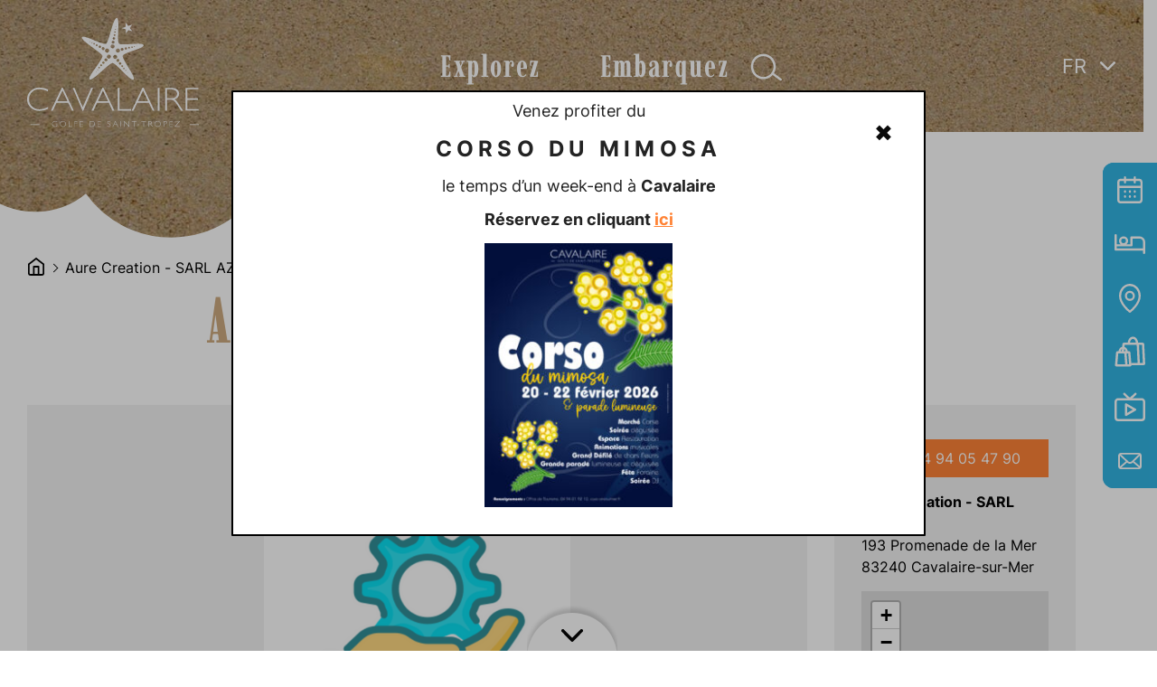

--- FILE ---
content_type: text/html; charset=UTF-8
request_url: https://www.cavalairesurmer.fr/aure-creation-sarl-azcs-838308/
body_size: 21323
content:
<!DOCTYPE html>
<html lang="fr-FR">
<head>
	<meta charset="UTF-8">
	<meta name="viewport" content="width=device-width, initial-scale=1, shrink-to-fit=no">
	
	<title>Aure Creation - SARL AZCS - Cavalaire sur mer</title>
<meta name="robots" content="index, follow, max-snippet:-1, max-image-preview:large, max-video-preview:-1">
<link rel="canonical" href="https://www.cavalairesurmer.fr/aure-creation-sarl-azcs-838308/">
<meta property="og:url" content="https://www.cavalairesurmer.fr/aure-creation-sarl-azcs-838308/">
<meta property="og:site_name" content="Cavalaire sur mer">
<meta property="og:locale" content="fr_FR">
<meta property="og:type" content="article">
<meta property="article:author" content="https://www.facebook.com/CavalaireTourisme/">
<meta property="article:publisher" content="https://www.facebook.com/CavalaireTourisme/">
<meta property="og:title" content="Aure Creation - SARL AZCS - Cavalaire sur mer">
<meta property="fb:pages" content="">
<meta property="fb:admins" content="">
<meta property="fb:app_id" content="">
<meta name="twitter:card" content="summary">
<meta name="twitter:site" content="https://twitter.com/CavalaireOT">
<meta name="twitter:creator" content="https://twitter.com/CavalaireOT">
<meta name="twitter:title" content="Aure Creation - SARL AZCS - Cavalaire sur mer">
<link rel='dns-prefetch' href='//cdnjs.cloudflare.com' />
<link rel="alternate" title="oEmbed (JSON)" type="application/json+oembed" href="https://www.cavalairesurmer.fr/wp-json/oembed/1.0/embed?url=https%3A%2F%2Fwww.cavalairesurmer.fr%2Faure-creation-sarl-azcs-838308%2F" />
<link rel="alternate" title="oEmbed (XML)" type="text/xml+oembed" href="https://www.cavalairesurmer.fr/wp-json/oembed/1.0/embed?url=https%3A%2F%2Fwww.cavalairesurmer.fr%2Faure-creation-sarl-azcs-838308%2F&#038;format=xml" />
<style id='wp-img-auto-sizes-contain-inline-css'>
img:is([sizes=auto i],[sizes^="auto," i]){contain-intrinsic-size:3000px 1500px}
/*# sourceURL=wp-img-auto-sizes-contain-inline-css */
</style>
<style id='classic-theme-styles-inline-css'>
/*! This file is auto-generated */
.wp-block-button__link{color:#fff;background-color:#32373c;border-radius:9999px;box-shadow:none;text-decoration:none;padding:calc(.667em + 2px) calc(1.333em + 2px);font-size:1.125em}.wp-block-file__button{background:#32373c;color:#fff;text-decoration:none}
/*# sourceURL=/wp-includes/css/classic-themes.min.css */
</style>
<link rel='stylesheet' id='wp-components-css' href='https://www.cavalairesurmer.fr/wp-includes/css/dist/components/style.min.css?ver=6.9' media='all' />
<link rel='stylesheet' id='wp-preferences-css' href='https://www.cavalairesurmer.fr/wp-includes/css/dist/preferences/style.min.css?ver=6.9' media='all' />
<link rel='stylesheet' id='wp-block-editor-css' href='https://www.cavalairesurmer.fr/wp-includes/css/dist/block-editor/style.min.css?ver=6.9' media='all' />
<link rel='stylesheet' id='popup-maker-block-library-style-css' href='https://www.cavalairesurmer.fr/wp-content/plugins/popup-maker/dist/packages/block-library-style.css?ver=dbea705cfafe089d65f1' media='all' />
<link rel='stylesheet' id='bb-tcs-editor-style-shared-css' href='https://www.cavalairesurmer.fr/wp-content//themes/wpsenso/assets/css/editor-style-shared.css' media='all' />
<link rel='stylesheet' id='contact-form-7-css' href='https://www.cavalairesurmer.fr/wp-content/plugins/contact-form-7/includes/css/styles.css?ver=6.1.4' media='all' />
<link rel='stylesheet' id='wpml-legacy-dropdown-0-css' href='https://www.cavalairesurmer.fr/wp-content/plugins/sitepress-multilingual-cms/templates/language-switchers/legacy-dropdown/style.min.css?ver=1' media='all' />
<link rel='stylesheet' id='style-css' href='https://www.cavalairesurmer.fr/wp-content/themes/wpsenso/style.css?ver=1768293445' media='all' />
<link rel='stylesheet' id='main-css' href='https://www.cavalairesurmer.fr/wp-content/themes/wpsenso/assets/css/main.css?ver=1768293445' media='all' />
<link rel='stylesheet' id='wpsenso-css' href='https://www.cavalairesurmer.fr/wp-content/themes/wpsenso/assets/css/style.css?ver=1768293445' media='all' />
<link rel='stylesheet' id='swipercss-css' href='https://cdnjs.cloudflare.com/ajax/libs/Swiper/4.0.7/css/swiper.min.css?ver=6.9' media='all' />
<link rel='stylesheet' id='popup-maker-site-css' href='//www.cavalairesurmer.fr/wp-content/uploads/pum/pum-site-styles.css?generated=1768288410&#038;ver=1.21.5' media='all' />
<link rel='stylesheet' id='cf7cf-style-css' href='https://www.cavalairesurmer.fr/wp-content/plugins/cf7-conditional-fields/style.css?ver=2.6.6' media='all' />
<script src="https://www.cavalairesurmer.fr/wp-content/mu-plugins/ws-plugins/inc/js/script.js?ver=6.9" id="__ws_plugins__base_javascript-js"></script>
<script id="wpml-cookie-js-extra">
var wpml_cookies = {"wp-wpml_current_language":{"value":"fr","expires":1,"path":"/"}};
var wpml_cookies = {"wp-wpml_current_language":{"value":"fr","expires":1,"path":"/"}};
//# sourceURL=wpml-cookie-js-extra
</script>
<script src="https://www.cavalairesurmer.fr/wp-content/plugins/sitepress-multilingual-cms/res/js/cookies/language-cookie.js?ver=484900" id="wpml-cookie-js" defer data-wp-strategy="defer"></script>
<script src="https://www.cavalairesurmer.fr/wp-content/plugins/sitepress-multilingual-cms/templates/language-switchers/legacy-dropdown/script.min.js?ver=1" id="wpml-legacy-dropdown-0-js"></script>
<script src="https://www.cavalairesurmer.fr/wp-content/themes/wpsenso/core/inc/js/jquery-3.6.0.min.js?ver=6.9" id="jquery-js"></script>
<link rel="https://api.w.org/" href="https://www.cavalairesurmer.fr/wp-json/" /><link rel="EditURI" type="application/rsd+xml" title="RSD" href="https://www.cavalairesurmer.fr/xmlrpc.php?rsd" />
<meta name="generator" content="WordPress 6.9" />
<link rel='shortlink' href='https://www.cavalairesurmer.fr/?p=6530' />
<meta name="generator" content="WPML ver:4.8.4 stt:1,4,3,27;" />
<meta property='og:image' content='https://static.apidae-tourisme.com/filestore/objets-touristiques/images/82/17/22024530.png'/><link rel="icon" href="https://www.cavalairesurmer.fr/wp-content/uploads/2023/12/cropped-favicon-32x32.png" sizes="32x32" />
<link rel="icon" href="https://www.cavalairesurmer.fr/wp-content/uploads/2023/12/cropped-favicon-192x192.png" sizes="192x192" />
<link rel="apple-touch-icon" href="https://www.cavalairesurmer.fr/wp-content/uploads/2023/12/cropped-favicon-180x180.png" />
<meta name="msapplication-TileImage" content="https://www.cavalairesurmer.fr/wp-content/uploads/2023/12/cropped-favicon-270x270.png" />
	
	<link rel="preload" href="/wp-content/themes/wpsenso/custom/logo/logo.svg" as="image">
	<link rel="preload" href="/wp-content/themes/wpsenso/assets/fonts/imbue/Imbue-Light.woff2" as="font" type="font/woff2" crossorigin>
	<link rel="preload" href="/wp-content/themes/wpsenso/assets/fonts/imbue/Imbue-Bold.woff2" as="font" type="font/woff2" crossorigin>
	
		<style id='wp-block-social-links-inline-css'>
.wp-block-social-links{background:none;box-sizing:border-box;margin-left:0;padding-left:0;padding-right:0;text-indent:0}.wp-block-social-links .wp-social-link a,.wp-block-social-links .wp-social-link a:hover{border-bottom:0;box-shadow:none;text-decoration:none}.wp-block-social-links .wp-social-link svg{height:1em;width:1em}.wp-block-social-links .wp-social-link span:not(.screen-reader-text){font-size:.65em;margin-left:.5em;margin-right:.5em}.wp-block-social-links.has-small-icon-size{font-size:16px}.wp-block-social-links,.wp-block-social-links.has-normal-icon-size{font-size:24px}.wp-block-social-links.has-large-icon-size{font-size:36px}.wp-block-social-links.has-huge-icon-size{font-size:48px}.wp-block-social-links.aligncenter{display:flex;justify-content:center}.wp-block-social-links.alignright{justify-content:flex-end}.wp-block-social-link{border-radius:9999px;display:block}@media not (prefers-reduced-motion){.wp-block-social-link{transition:transform .1s ease}}.wp-block-social-link{height:auto}.wp-block-social-link a{align-items:center;display:flex;line-height:0}.wp-block-social-link:hover{transform:scale(1.1)}.wp-block-social-links .wp-block-social-link.wp-social-link{display:inline-block;margin:0;padding:0}.wp-block-social-links .wp-block-social-link.wp-social-link .wp-block-social-link-anchor,.wp-block-social-links .wp-block-social-link.wp-social-link .wp-block-social-link-anchor svg,.wp-block-social-links .wp-block-social-link.wp-social-link .wp-block-social-link-anchor:active,.wp-block-social-links .wp-block-social-link.wp-social-link .wp-block-social-link-anchor:hover,.wp-block-social-links .wp-block-social-link.wp-social-link .wp-block-social-link-anchor:visited{color:currentColor;fill:currentColor}:where(.wp-block-social-links:not(.is-style-logos-only)) .wp-social-link{background-color:#f0f0f0;color:#444}:where(.wp-block-social-links:not(.is-style-logos-only)) .wp-social-link-amazon{background-color:#f90;color:#fff}:where(.wp-block-social-links:not(.is-style-logos-only)) .wp-social-link-bandcamp{background-color:#1ea0c3;color:#fff}:where(.wp-block-social-links:not(.is-style-logos-only)) .wp-social-link-behance{background-color:#0757fe;color:#fff}:where(.wp-block-social-links:not(.is-style-logos-only)) .wp-social-link-bluesky{background-color:#0a7aff;color:#fff}:where(.wp-block-social-links:not(.is-style-logos-only)) .wp-social-link-codepen{background-color:#1e1f26;color:#fff}:where(.wp-block-social-links:not(.is-style-logos-only)) .wp-social-link-deviantart{background-color:#02e49b;color:#fff}:where(.wp-block-social-links:not(.is-style-logos-only)) .wp-social-link-discord{background-color:#5865f2;color:#fff}:where(.wp-block-social-links:not(.is-style-logos-only)) .wp-social-link-dribbble{background-color:#e94c89;color:#fff}:where(.wp-block-social-links:not(.is-style-logos-only)) .wp-social-link-dropbox{background-color:#4280ff;color:#fff}:where(.wp-block-social-links:not(.is-style-logos-only)) .wp-social-link-etsy{background-color:#f45800;color:#fff}:where(.wp-block-social-links:not(.is-style-logos-only)) .wp-social-link-facebook{background-color:#0866ff;color:#fff}:where(.wp-block-social-links:not(.is-style-logos-only)) .wp-social-link-fivehundredpx{background-color:#000;color:#fff}:where(.wp-block-social-links:not(.is-style-logos-only)) .wp-social-link-flickr{background-color:#0461dd;color:#fff}:where(.wp-block-social-links:not(.is-style-logos-only)) .wp-social-link-foursquare{background-color:#e65678;color:#fff}:where(.wp-block-social-links:not(.is-style-logos-only)) .wp-social-link-github{background-color:#24292d;color:#fff}:where(.wp-block-social-links:not(.is-style-logos-only)) .wp-social-link-goodreads{background-color:#eceadd;color:#382110}:where(.wp-block-social-links:not(.is-style-logos-only)) .wp-social-link-google{background-color:#ea4434;color:#fff}:where(.wp-block-social-links:not(.is-style-logos-only)) .wp-social-link-gravatar{background-color:#1d4fc4;color:#fff}:where(.wp-block-social-links:not(.is-style-logos-only)) .wp-social-link-instagram{background-color:#f00075;color:#fff}:where(.wp-block-social-links:not(.is-style-logos-only)) .wp-social-link-lastfm{background-color:#e21b24;color:#fff}:where(.wp-block-social-links:not(.is-style-logos-only)) .wp-social-link-linkedin{background-color:#0d66c2;color:#fff}:where(.wp-block-social-links:not(.is-style-logos-only)) .wp-social-link-mastodon{background-color:#3288d4;color:#fff}:where(.wp-block-social-links:not(.is-style-logos-only)) .wp-social-link-medium{background-color:#000;color:#fff}:where(.wp-block-social-links:not(.is-style-logos-only)) .wp-social-link-meetup{background-color:#f6405f;color:#fff}:where(.wp-block-social-links:not(.is-style-logos-only)) .wp-social-link-patreon{background-color:#000;color:#fff}:where(.wp-block-social-links:not(.is-style-logos-only)) .wp-social-link-pinterest{background-color:#e60122;color:#fff}:where(.wp-block-social-links:not(.is-style-logos-only)) .wp-social-link-pocket{background-color:#ef4155;color:#fff}:where(.wp-block-social-links:not(.is-style-logos-only)) .wp-social-link-reddit{background-color:#ff4500;color:#fff}:where(.wp-block-social-links:not(.is-style-logos-only)) .wp-social-link-skype{background-color:#0478d7;color:#fff}:where(.wp-block-social-links:not(.is-style-logos-only)) .wp-social-link-snapchat{background-color:#fefc00;color:#fff;stroke:#000}:where(.wp-block-social-links:not(.is-style-logos-only)) .wp-social-link-soundcloud{background-color:#ff5600;color:#fff}:where(.wp-block-social-links:not(.is-style-logos-only)) .wp-social-link-spotify{background-color:#1bd760;color:#fff}:where(.wp-block-social-links:not(.is-style-logos-only)) .wp-social-link-telegram{background-color:#2aabee;color:#fff}:where(.wp-block-social-links:not(.is-style-logos-only)) .wp-social-link-threads{background-color:#000;color:#fff}:where(.wp-block-social-links:not(.is-style-logos-only)) .wp-social-link-tiktok{background-color:#000;color:#fff}:where(.wp-block-social-links:not(.is-style-logos-only)) .wp-social-link-tumblr{background-color:#011835;color:#fff}:where(.wp-block-social-links:not(.is-style-logos-only)) .wp-social-link-twitch{background-color:#6440a4;color:#fff}:where(.wp-block-social-links:not(.is-style-logos-only)) .wp-social-link-twitter{background-color:#1da1f2;color:#fff}:where(.wp-block-social-links:not(.is-style-logos-only)) .wp-social-link-vimeo{background-color:#1eb7ea;color:#fff}:where(.wp-block-social-links:not(.is-style-logos-only)) .wp-social-link-vk{background-color:#4680c2;color:#fff}:where(.wp-block-social-links:not(.is-style-logos-only)) .wp-social-link-wordpress{background-color:#3499cd;color:#fff}:where(.wp-block-social-links:not(.is-style-logos-only)) .wp-social-link-whatsapp{background-color:#25d366;color:#fff}:where(.wp-block-social-links:not(.is-style-logos-only)) .wp-social-link-x{background-color:#000;color:#fff}:where(.wp-block-social-links:not(.is-style-logos-only)) .wp-social-link-yelp{background-color:#d32422;color:#fff}:where(.wp-block-social-links:not(.is-style-logos-only)) .wp-social-link-youtube{background-color:red;color:#fff}:where(.wp-block-social-links.is-style-logos-only) .wp-social-link{background:none}:where(.wp-block-social-links.is-style-logos-only) .wp-social-link svg{height:1.25em;width:1.25em}:where(.wp-block-social-links.is-style-logos-only) .wp-social-link-amazon{color:#f90}:where(.wp-block-social-links.is-style-logos-only) .wp-social-link-bandcamp{color:#1ea0c3}:where(.wp-block-social-links.is-style-logos-only) .wp-social-link-behance{color:#0757fe}:where(.wp-block-social-links.is-style-logos-only) .wp-social-link-bluesky{color:#0a7aff}:where(.wp-block-social-links.is-style-logos-only) .wp-social-link-codepen{color:#1e1f26}:where(.wp-block-social-links.is-style-logos-only) .wp-social-link-deviantart{color:#02e49b}:where(.wp-block-social-links.is-style-logos-only) .wp-social-link-discord{color:#5865f2}:where(.wp-block-social-links.is-style-logos-only) .wp-social-link-dribbble{color:#e94c89}:where(.wp-block-social-links.is-style-logos-only) .wp-social-link-dropbox{color:#4280ff}:where(.wp-block-social-links.is-style-logos-only) .wp-social-link-etsy{color:#f45800}:where(.wp-block-social-links.is-style-logos-only) .wp-social-link-facebook{color:#0866ff}:where(.wp-block-social-links.is-style-logos-only) .wp-social-link-fivehundredpx{color:#000}:where(.wp-block-social-links.is-style-logos-only) .wp-social-link-flickr{color:#0461dd}:where(.wp-block-social-links.is-style-logos-only) .wp-social-link-foursquare{color:#e65678}:where(.wp-block-social-links.is-style-logos-only) .wp-social-link-github{color:#24292d}:where(.wp-block-social-links.is-style-logos-only) .wp-social-link-goodreads{color:#382110}:where(.wp-block-social-links.is-style-logos-only) .wp-social-link-google{color:#ea4434}:where(.wp-block-social-links.is-style-logos-only) .wp-social-link-gravatar{color:#1d4fc4}:where(.wp-block-social-links.is-style-logos-only) .wp-social-link-instagram{color:#f00075}:where(.wp-block-social-links.is-style-logos-only) .wp-social-link-lastfm{color:#e21b24}:where(.wp-block-social-links.is-style-logos-only) .wp-social-link-linkedin{color:#0d66c2}:where(.wp-block-social-links.is-style-logos-only) .wp-social-link-mastodon{color:#3288d4}:where(.wp-block-social-links.is-style-logos-only) .wp-social-link-medium{color:#000}:where(.wp-block-social-links.is-style-logos-only) .wp-social-link-meetup{color:#f6405f}:where(.wp-block-social-links.is-style-logos-only) .wp-social-link-patreon{color:#000}:where(.wp-block-social-links.is-style-logos-only) .wp-social-link-pinterest{color:#e60122}:where(.wp-block-social-links.is-style-logos-only) .wp-social-link-pocket{color:#ef4155}:where(.wp-block-social-links.is-style-logos-only) .wp-social-link-reddit{color:#ff4500}:where(.wp-block-social-links.is-style-logos-only) .wp-social-link-skype{color:#0478d7}:where(.wp-block-social-links.is-style-logos-only) .wp-social-link-snapchat{color:#fff;stroke:#000}:where(.wp-block-social-links.is-style-logos-only) .wp-social-link-soundcloud{color:#ff5600}:where(.wp-block-social-links.is-style-logos-only) .wp-social-link-spotify{color:#1bd760}:where(.wp-block-social-links.is-style-logos-only) .wp-social-link-telegram{color:#2aabee}:where(.wp-block-social-links.is-style-logos-only) .wp-social-link-threads{color:#000}:where(.wp-block-social-links.is-style-logos-only) .wp-social-link-tiktok{color:#000}:where(.wp-block-social-links.is-style-logos-only) .wp-social-link-tumblr{color:#011835}:where(.wp-block-social-links.is-style-logos-only) .wp-social-link-twitch{color:#6440a4}:where(.wp-block-social-links.is-style-logos-only) .wp-social-link-twitter{color:#1da1f2}:where(.wp-block-social-links.is-style-logos-only) .wp-social-link-vimeo{color:#1eb7ea}:where(.wp-block-social-links.is-style-logos-only) .wp-social-link-vk{color:#4680c2}:where(.wp-block-social-links.is-style-logos-only) .wp-social-link-whatsapp{color:#25d366}:where(.wp-block-social-links.is-style-logos-only) .wp-social-link-wordpress{color:#3499cd}:where(.wp-block-social-links.is-style-logos-only) .wp-social-link-x{color:#000}:where(.wp-block-social-links.is-style-logos-only) .wp-social-link-yelp{color:#d32422}:where(.wp-block-social-links.is-style-logos-only) .wp-social-link-youtube{color:red}.wp-block-social-links.is-style-pill-shape .wp-social-link{width:auto}:root :where(.wp-block-social-links .wp-social-link a){padding:.25em}:root :where(.wp-block-social-links.is-style-logos-only .wp-social-link a){padding:0}:root :where(.wp-block-social-links.is-style-pill-shape .wp-social-link a){padding-left:.6666666667em;padding-right:.6666666667em}.wp-block-social-links:not(.has-icon-color):not(.has-icon-background-color) .wp-social-link-snapchat .wp-block-social-link-label{color:#000}
/*# sourceURL=https://www.cavalairesurmer.fr/wp-includes/blocks/social-links/style.min.css */
</style>
<style id='global-styles-inline-css'>
:root{--wp--preset--aspect-ratio--square: 1;--wp--preset--aspect-ratio--4-3: 4/3;--wp--preset--aspect-ratio--3-4: 3/4;--wp--preset--aspect-ratio--3-2: 3/2;--wp--preset--aspect-ratio--2-3: 2/3;--wp--preset--aspect-ratio--16-9: 16/9;--wp--preset--aspect-ratio--9-16: 9/16;--wp--preset--color--black: #000000;--wp--preset--color--cyan-bluish-gray: #abb8c3;--wp--preset--color--white: #ffffff;--wp--preset--color--pale-pink: #f78da7;--wp--preset--color--vivid-red: #cf2e2e;--wp--preset--color--luminous-vivid-orange: #ff6900;--wp--preset--color--luminous-vivid-amber: #fcb900;--wp--preset--color--light-green-cyan: #7bdcb5;--wp--preset--color--vivid-green-cyan: #00d084;--wp--preset--color--pale-cyan-blue: #8ed1fc;--wp--preset--color--vivid-cyan-blue: #0693e3;--wp--preset--color--vivid-purple: #9b51e0;--wp--preset--gradient--vivid-cyan-blue-to-vivid-purple: linear-gradient(135deg,rgb(6,147,227) 0%,rgb(155,81,224) 100%);--wp--preset--gradient--light-green-cyan-to-vivid-green-cyan: linear-gradient(135deg,rgb(122,220,180) 0%,rgb(0,208,130) 100%);--wp--preset--gradient--luminous-vivid-amber-to-luminous-vivid-orange: linear-gradient(135deg,rgb(252,185,0) 0%,rgb(255,105,0) 100%);--wp--preset--gradient--luminous-vivid-orange-to-vivid-red: linear-gradient(135deg,rgb(255,105,0) 0%,rgb(207,46,46) 100%);--wp--preset--gradient--very-light-gray-to-cyan-bluish-gray: linear-gradient(135deg,rgb(238,238,238) 0%,rgb(169,184,195) 100%);--wp--preset--gradient--cool-to-warm-spectrum: linear-gradient(135deg,rgb(74,234,220) 0%,rgb(151,120,209) 20%,rgb(207,42,186) 40%,rgb(238,44,130) 60%,rgb(251,105,98) 80%,rgb(254,248,76) 100%);--wp--preset--gradient--blush-light-purple: linear-gradient(135deg,rgb(255,206,236) 0%,rgb(152,150,240) 100%);--wp--preset--gradient--blush-bordeaux: linear-gradient(135deg,rgb(254,205,165) 0%,rgb(254,45,45) 50%,rgb(107,0,62) 100%);--wp--preset--gradient--luminous-dusk: linear-gradient(135deg,rgb(255,203,112) 0%,rgb(199,81,192) 50%,rgb(65,88,208) 100%);--wp--preset--gradient--pale-ocean: linear-gradient(135deg,rgb(255,245,203) 0%,rgb(182,227,212) 50%,rgb(51,167,181) 100%);--wp--preset--gradient--electric-grass: linear-gradient(135deg,rgb(202,248,128) 0%,rgb(113,206,126) 100%);--wp--preset--gradient--midnight: linear-gradient(135deg,rgb(2,3,129) 0%,rgb(40,116,252) 100%);--wp--preset--font-size--small: 13px;--wp--preset--font-size--medium: 20px;--wp--preset--font-size--large: 36px;--wp--preset--font-size--x-large: 42px;--wp--preset--spacing--20: 0.44rem;--wp--preset--spacing--30: 0.67rem;--wp--preset--spacing--40: 1rem;--wp--preset--spacing--50: 1.5rem;--wp--preset--spacing--60: 2.25rem;--wp--preset--spacing--70: 3.38rem;--wp--preset--spacing--80: 5.06rem;--wp--preset--shadow--natural: 6px 6px 9px rgba(0, 0, 0, 0.2);--wp--preset--shadow--deep: 12px 12px 50px rgba(0, 0, 0, 0.4);--wp--preset--shadow--sharp: 6px 6px 0px rgba(0, 0, 0, 0.2);--wp--preset--shadow--outlined: 6px 6px 0px -3px rgb(255, 255, 255), 6px 6px rgb(0, 0, 0);--wp--preset--shadow--crisp: 6px 6px 0px rgb(0, 0, 0);}:where(.is-layout-flex){gap: 0.5em;}:where(.is-layout-grid){gap: 0.5em;}body .is-layout-flex{display: flex;}.is-layout-flex{flex-wrap: wrap;align-items: center;}.is-layout-flex > :is(*, div){margin: 0;}body .is-layout-grid{display: grid;}.is-layout-grid > :is(*, div){margin: 0;}:where(.wp-block-columns.is-layout-flex){gap: 2em;}:where(.wp-block-columns.is-layout-grid){gap: 2em;}:where(.wp-block-post-template.is-layout-flex){gap: 1.25em;}:where(.wp-block-post-template.is-layout-grid){gap: 1.25em;}.has-black-color{color: var(--wp--preset--color--black) !important;}.has-cyan-bluish-gray-color{color: var(--wp--preset--color--cyan-bluish-gray) !important;}.has-white-color{color: var(--wp--preset--color--white) !important;}.has-pale-pink-color{color: var(--wp--preset--color--pale-pink) !important;}.has-vivid-red-color{color: var(--wp--preset--color--vivid-red) !important;}.has-luminous-vivid-orange-color{color: var(--wp--preset--color--luminous-vivid-orange) !important;}.has-luminous-vivid-amber-color{color: var(--wp--preset--color--luminous-vivid-amber) !important;}.has-light-green-cyan-color{color: var(--wp--preset--color--light-green-cyan) !important;}.has-vivid-green-cyan-color{color: var(--wp--preset--color--vivid-green-cyan) !important;}.has-pale-cyan-blue-color{color: var(--wp--preset--color--pale-cyan-blue) !important;}.has-vivid-cyan-blue-color{color: var(--wp--preset--color--vivid-cyan-blue) !important;}.has-vivid-purple-color{color: var(--wp--preset--color--vivid-purple) !important;}.has-black-background-color{background-color: var(--wp--preset--color--black) !important;}.has-cyan-bluish-gray-background-color{background-color: var(--wp--preset--color--cyan-bluish-gray) !important;}.has-white-background-color{background-color: var(--wp--preset--color--white) !important;}.has-pale-pink-background-color{background-color: var(--wp--preset--color--pale-pink) !important;}.has-vivid-red-background-color{background-color: var(--wp--preset--color--vivid-red) !important;}.has-luminous-vivid-orange-background-color{background-color: var(--wp--preset--color--luminous-vivid-orange) !important;}.has-luminous-vivid-amber-background-color{background-color: var(--wp--preset--color--luminous-vivid-amber) !important;}.has-light-green-cyan-background-color{background-color: var(--wp--preset--color--light-green-cyan) !important;}.has-vivid-green-cyan-background-color{background-color: var(--wp--preset--color--vivid-green-cyan) !important;}.has-pale-cyan-blue-background-color{background-color: var(--wp--preset--color--pale-cyan-blue) !important;}.has-vivid-cyan-blue-background-color{background-color: var(--wp--preset--color--vivid-cyan-blue) !important;}.has-vivid-purple-background-color{background-color: var(--wp--preset--color--vivid-purple) !important;}.has-black-border-color{border-color: var(--wp--preset--color--black) !important;}.has-cyan-bluish-gray-border-color{border-color: var(--wp--preset--color--cyan-bluish-gray) !important;}.has-white-border-color{border-color: var(--wp--preset--color--white) !important;}.has-pale-pink-border-color{border-color: var(--wp--preset--color--pale-pink) !important;}.has-vivid-red-border-color{border-color: var(--wp--preset--color--vivid-red) !important;}.has-luminous-vivid-orange-border-color{border-color: var(--wp--preset--color--luminous-vivid-orange) !important;}.has-luminous-vivid-amber-border-color{border-color: var(--wp--preset--color--luminous-vivid-amber) !important;}.has-light-green-cyan-border-color{border-color: var(--wp--preset--color--light-green-cyan) !important;}.has-vivid-green-cyan-border-color{border-color: var(--wp--preset--color--vivid-green-cyan) !important;}.has-pale-cyan-blue-border-color{border-color: var(--wp--preset--color--pale-cyan-blue) !important;}.has-vivid-cyan-blue-border-color{border-color: var(--wp--preset--color--vivid-cyan-blue) !important;}.has-vivid-purple-border-color{border-color: var(--wp--preset--color--vivid-purple) !important;}.has-vivid-cyan-blue-to-vivid-purple-gradient-background{background: var(--wp--preset--gradient--vivid-cyan-blue-to-vivid-purple) !important;}.has-light-green-cyan-to-vivid-green-cyan-gradient-background{background: var(--wp--preset--gradient--light-green-cyan-to-vivid-green-cyan) !important;}.has-luminous-vivid-amber-to-luminous-vivid-orange-gradient-background{background: var(--wp--preset--gradient--luminous-vivid-amber-to-luminous-vivid-orange) !important;}.has-luminous-vivid-orange-to-vivid-red-gradient-background{background: var(--wp--preset--gradient--luminous-vivid-orange-to-vivid-red) !important;}.has-very-light-gray-to-cyan-bluish-gray-gradient-background{background: var(--wp--preset--gradient--very-light-gray-to-cyan-bluish-gray) !important;}.has-cool-to-warm-spectrum-gradient-background{background: var(--wp--preset--gradient--cool-to-warm-spectrum) !important;}.has-blush-light-purple-gradient-background{background: var(--wp--preset--gradient--blush-light-purple) !important;}.has-blush-bordeaux-gradient-background{background: var(--wp--preset--gradient--blush-bordeaux) !important;}.has-luminous-dusk-gradient-background{background: var(--wp--preset--gradient--luminous-dusk) !important;}.has-pale-ocean-gradient-background{background: var(--wp--preset--gradient--pale-ocean) !important;}.has-electric-grass-gradient-background{background: var(--wp--preset--gradient--electric-grass) !important;}.has-midnight-gradient-background{background: var(--wp--preset--gradient--midnight) !important;}.has-small-font-size{font-size: var(--wp--preset--font-size--small) !important;}.has-medium-font-size{font-size: var(--wp--preset--font-size--medium) !important;}.has-large-font-size{font-size: var(--wp--preset--font-size--large) !important;}.has-x-large-font-size{font-size: var(--wp--preset--font-size--x-large) !important;}
/*# sourceURL=global-styles-inline-css */
</style>
<style id='core-block-supports-inline-css'>
.wp-container-core-social-links-is-layout-16018d1d{justify-content:center;}
/*# sourceURL=core-block-supports-inline-css */
</style>
<link rel='stylesheet' id='_ws_leaflet-1.7.1-css' href='https://www.cavalairesurmer.fr/wp-content/mu-plugins/ws-plugins/inc/js/leaflet-1.7.1/leaflet.css?ver=1.7.1' media='all' />
</head>

<body class="wp-singular apidae-template-default single single-apidae postid-6530 wp-theme-wpsenso">
        <div class="menu-toggle d-lg-none">
  <div class="wrapper">
    <div class="lang-switcher">
          </div>
    <button class="link-toggle toggle-search">
      Ouvrir la recherche
    </button>
    <button class="link-toggle toggle-menu">
      Ouvrir le menu
    </button>
    <button class="link-toggle toggle-quickaccess">
      Ouvrir les accès rapides
    </button>
    <button class="link-toggle toggle-socials">
      Ouvrir les réseaux
    </button>
  </div>
</div>
<div class="menu-wrapper">
  <div class="logo-area">
    <a
    href="https://www.cavalairesurmer.fr"
    class="site-logo"
>
    <span class="d-none">
        Cavalaire sur mer    </span>
    <img 
        class="" 
        src="https://www.cavalairesurmer.fr/wp-content/themes/wpsenso/custom/logo/logo.svg" 
        width="230" 
        height="130"
        alt="Cavalaire, Golfe de saint-tropez"
    >
</a>  </div>
  
  <div class="menu-and-search">
    <div class="menu-area">
      <nav class="main-navigation">
  <ul class="main-entries">
    <li>
      <a href="#" class="toggle-dropdown" data-entry="explore">
        Explorez      </a>
    </li>
    <li>
      <a href="#" class="toggle-dropdown" data-entry="embark">
        Embarquez      </a>
    </li>
  </ul>
  <div class="search-area d-md-block">
    <div id="search">
  <form role="search" method="get" class="search-form" action="https://www.cavalairesurmer.fr/">
				<label>
					<span class="screen-reader-text">Rechercher :</span>
					<input type="search" class="search-field" placeholder="Rechercher…" value="" name="s" />
				</label>
				<input type="submit" class="search-submit" value="Rechercher" />
			<input type='hidden' name='post_types' value='post,page' /></form>  <a href="#" id="search-toggle" class="d-none d-lg-block">Afficher la recherche</a>
  <div class="toggle-search d-block d-lg-none">Fermer la recherche</div>
</div>  </div>
  <ul class="secondary-entries">
    <li class="navbar-nav explore">
      <ul id="menu-explorez" class="menu-dropdown menu-explore"><li itemscope="itemscope" itemtype="https://www.schema.org/SiteNavigationElement" id="menu-item-356" class="link-stars menu-item menu-item-type-post_type menu-item-object-page menu-item-has-children nav-item menu-item-356 dropdown"><a title="Les ingrédients du bonheur" href="#" data-bs-toggle="dropdown" class="nav-link dropdown-toggle" aria-expanded="false">Les ingrédients du bonheur <span class="caret"></span></a><ul role="menu" class="dropdown-menu"><li itemscope="itemscope" itemtype="https://www.schema.org/SiteNavigationElement" id="menu-item-359" class="menu-item menu-item-type-post_type menu-item-object-page menu-item-has-children menu-item-359 dropdown"><a title="Vagues de détente" href="https://www.cavalairesurmer.fr/les-ingredients-du-bonheur/vagues-de-detente/" class="dropdown-item">Vagues de détente</a><ul role="menu" class="dropdown-menu"><li itemscope="itemscope" itemtype="https://www.schema.org/SiteNavigationElement" id="menu-item-550" class="menu-item menu-item-type-post_type menu-item-object-page menu-item-550"><a title="Le nautisme par excellence" href="https://www.cavalairesurmer.fr/les-ingredients-du-bonheur/vagues-de-detente/le-nautisme-par-excellence/" class="dropdown-item">Le nautisme par excellence</a></li>
<li itemscope="itemscope" itemtype="https://www.schema.org/SiteNavigationElement" id="menu-item-358" class="menu-item menu-item-type-post_type menu-item-object-page menu-item-358"><a title="Port Heraclea" href="https://www.cavalairesurmer.fr/les-ingredients-du-bonheur/vagues-de-detente/le-port/" class="dropdown-item">Port Heraclea</a></li>
<li itemscope="itemscope" itemtype="https://www.schema.org/SiteNavigationElement" id="menu-item-552" class="menu-item menu-item-type-post_type menu-item-object-page menu-item-552"><a title="Les plages" href="https://www.cavalairesurmer.fr/les-ingredients-du-bonheur/vagues-de-detente/les-plages/" class="dropdown-item">Les plages</a></li>
<li itemscope="itemscope" itemtype="https://www.schema.org/SiteNavigationElement" id="menu-item-8061" class="menu-item menu-item-type-post_type menu-item-object-page menu-item-8061"><a title="Sous l’eau" href="https://www.cavalairesurmer.fr/les-ingredients-du-bonheur/vagues-de-detente/sous-leau/" class="dropdown-item">Sous l’eau</a></li>
	</ul>
</li>
<li itemscope="itemscope" itemtype="https://www.schema.org/SiteNavigationElement" id="menu-item-553" class="menu-item menu-item-type-post_type menu-item-object-page menu-item-has-children menu-item-553 dropdown"><a title="Terre d’évasion" href="https://www.cavalairesurmer.fr/les-ingredients-du-bonheur/terre-devasion/" class="dropdown-item">Terre d’évasion</a><ul role="menu" class="dropdown-menu"><li itemscope="itemscope" itemtype="https://www.schema.org/SiteNavigationElement" id="menu-item-554" class="menu-item menu-item-type-post_type menu-item-object-page menu-item-554"><a title="À pied, à vélo" href="https://www.cavalairesurmer.fr/les-ingredients-du-bonheur/terre-devasion/a-pied-a-velo/" class="dropdown-item">À pied, à vélo</a></li>
<li itemscope="itemscope" itemtype="https://www.schema.org/SiteNavigationElement" id="menu-item-555" class="menu-item menu-item-type-post_type menu-item-object-page menu-item-555"><a title="Nature d’ici" href="https://www.cavalairesurmer.fr/les-ingredients-du-bonheur/terre-devasion/nature-dici/" class="dropdown-item">Nature d’ici</a></li>
	</ul>
</li>
<li itemscope="itemscope" itemtype="https://www.schema.org/SiteNavigationElement" id="menu-item-557" class="menu-item menu-item-type-post_type menu-item-object-page menu-item-has-children menu-item-557 dropdown"><a title="Terroir de passions" href="https://www.cavalairesurmer.fr/les-ingredients-du-bonheur/terroir-de-passions/" class="dropdown-item">Terroir de passions</a><ul role="menu" class="dropdown-menu"><li itemscope="itemscope" itemtype="https://www.schema.org/SiteNavigationElement" id="menu-item-12104" class="menu-item menu-item-type-post_type menu-item-object-page menu-item-12104"><a title="Traditions provençales" href="https://www.cavalairesurmer.fr/les-ingredients-du-bonheur/terroir-de-passions/traditions-provencales/" class="dropdown-item">Traditions provençales</a></li>
<li itemscope="itemscope" itemtype="https://www.schema.org/SiteNavigationElement" id="menu-item-559" class="menu-item menu-item-type-post_type menu-item-object-page menu-item-559"><a title="Saveurs d’ici" href="https://www.cavalairesurmer.fr/les-ingredients-du-bonheur/terroir-de-passions/saveurs-dici/" class="dropdown-item">Saveurs d’ici</a></li>
	</ul>
</li>
<li itemscope="itemscope" itemtype="https://www.schema.org/SiteNavigationElement" id="menu-item-560" class="menu-item menu-item-type-post_type menu-item-object-page menu-item-has-children menu-item-560 dropdown"><a title="Richesse du passé" href="https://www.cavalairesurmer.fr/les-ingredients-du-bonheur/richesse-du-passe/" class="dropdown-item">Richesse du passé</a><ul role="menu" class="dropdown-menu"><li itemscope="itemscope" itemtype="https://www.schema.org/SiteNavigationElement" id="menu-item-564" class="menu-item menu-item-type-post_type menu-item-object-page menu-item-564"><a title="Secrets archéologiques" href="https://www.cavalairesurmer.fr/les-ingredients-du-bonheur/richesse-du-passe/secrets-archeologiques/" class="dropdown-item">Secrets archéologiques</a></li>
<li itemscope="itemscope" itemtype="https://www.schema.org/SiteNavigationElement" id="menu-item-561" class="menu-item menu-item-type-post_type menu-item-object-page menu-item-561"><a title="Ancienne gare" href="https://www.cavalairesurmer.fr/les-ingredients-du-bonheur/richesse-du-passe/gare/" class="dropdown-item">Ancienne gare</a></li>
<li itemscope="itemscope" itemtype="https://www.schema.org/SiteNavigationElement" id="menu-item-563" class="menu-item menu-item-type-post_type menu-item-object-page menu-item-563"><a title="Maison Foncin" href="https://www.cavalairesurmer.fr/les-ingredients-du-bonheur/richesse-du-passe/maison-foncin/" class="dropdown-item">Maison Foncin</a></li>
<li itemscope="itemscope" itemtype="https://www.schema.org/SiteNavigationElement" id="menu-item-562" class="menu-item menu-item-type-post_type menu-item-object-page menu-item-562"><a title="Débarquement" href="https://www.cavalairesurmer.fr/les-ingredients-du-bonheur/richesse-du-passe/le-debarquement/" class="dropdown-item">Débarquement</a></li>
	</ul>
</li>
<li itemscope="itemscope" itemtype="https://www.schema.org/SiteNavigationElement" id="menu-item-565" class="menu-item menu-item-type-post_type menu-item-object-page menu-item-has-children menu-item-565 dropdown"><a title="Le sens de la fête" href="https://www.cavalairesurmer.fr/les-ingredients-du-bonheur/le-sens-de-la-fete/" class="dropdown-item">Le sens de la fête</a><ul role="menu" class="dropdown-menu"><li itemscope="itemscope" itemtype="https://www.schema.org/SiteNavigationElement" id="menu-item-567" class="menu-item menu-item-type-post_type menu-item-object-page menu-item-567"><a title="Les temps forts" href="https://www.cavalairesurmer.fr/les-ingredients-du-bonheur/le-sens-de-la-fete/les-temps-forts/" class="dropdown-item">Les temps forts</a></li>
<li itemscope="itemscope" itemtype="https://www.schema.org/SiteNavigationElement" id="menu-item-566" class="menu-item menu-item-type-post_type menu-item-object-page menu-item-566"><a title="Faites vos jeux" href="https://www.cavalairesurmer.fr/les-ingredients-du-bonheur/le-sens-de-la-fete/faites-vos-jeux/" class="dropdown-item">Faites vos jeux</a></li>
<li itemscope="itemscope" itemtype="https://www.schema.org/SiteNavigationElement" id="menu-item-568" class="menu-item menu-item-type-post_type menu-item-object-page menu-item-568"><a title="Agenda" href="https://www.cavalairesurmer.fr/les-ingredients-du-bonheur/le-sens-de-la-fete/tout-lagenda/" class="dropdown-item">Agenda</a></li>
	</ul>
</li>
</ul>
</li>
<li itemscope="itemscope" itemtype="https://www.schema.org/SiteNavigationElement" id="menu-item-357" class="link-sun menu-item menu-item-type-post_type menu-item-object-page menu-item-has-children nav-item menu-item-357 dropdown"><a title="Un petit coin de paradis" href="#" data-bs-toggle="dropdown" class="nav-link dropdown-toggle" aria-expanded="false">Un petit coin de paradis <span class="caret"></span></a><ul role="menu" class="dropdown-menu"><li itemscope="itemscope" itemtype="https://www.schema.org/SiteNavigationElement" id="menu-item-571" class="menu-item menu-item-type-post_type menu-item-object-page menu-item-571"><a title="Cavalaire incontournable" href="https://www.cavalairesurmer.fr/un-petit-coin-de-paradis/cavalaire-unique/" class="dropdown-item">Cavalaire incontournable</a></li>
<li itemscope="itemscope" itemtype="https://www.schema.org/SiteNavigationElement" id="menu-item-360" class="menu-item menu-item-type-post_type menu-item-object-page menu-item-360"><a title="En images" href="https://www.cavalairesurmer.fr/un-petit-coin-de-paradis/en-photos/" class="dropdown-item">En images</a></li>
<li itemscope="itemscope" itemtype="https://www.schema.org/SiteNavigationElement" id="menu-item-361" class="menu-item menu-item-type-post_type menu-item-object-page menu-item-361"><a title="En live" href="https://www.cavalairesurmer.fr/un-petit-coin-de-paradis/les-webcams/" class="dropdown-item">En live</a></li>
</ul>
</li>
<li itemscope="itemscope" itemtype="https://www.schema.org/SiteNavigationElement" id="menu-item-578" class="link-map menu-item menu-item-type-post_type menu-item-object-page menu-item-has-children nav-item menu-item-578 dropdown"><a title="Arrivez à bon port" href="#" data-bs-toggle="dropdown" class="nav-link dropdown-toggle" aria-expanded="false">Arrivez à bon port <span class="caret"></span></a><ul role="menu" class="dropdown-menu"><li itemscope="itemscope" itemtype="https://www.schema.org/SiteNavigationElement" id="menu-item-580" class="menu-item menu-item-type-post_type menu-item-object-page menu-item-580"><a title="Rejoignez-nous" href="https://www.cavalairesurmer.fr/arrivez-a-bon-port/rejoignez-nous/" class="dropdown-item">Rejoignez-nous</a></li>
<li itemscope="itemscope" itemtype="https://www.schema.org/SiteNavigationElement" id="menu-item-579" class="menu-item menu-item-type-post_type menu-item-object-page menu-item-579"><a title="Suivez le guide" href="https://www.cavalairesurmer.fr/arrivez-a-bon-port/suivez-le-guide/" class="dropdown-item">Suivez le guide</a></li>
</ul>
</li>
</ul>    </li>
    <li class="navbar-nav embark">
      <ul id="menu-embarquez" class="menu-dropdown menu-embark"><li itemscope="itemscope" itemtype="https://www.schema.org/SiteNavigationElement" id="menu-item-366" class="link-starfish menu-item menu-item-type-post_type menu-item-object-page menu-item-has-children nav-item menu-item-366 dropdown"><a title="Vivez l’experience" href="#" data-bs-toggle="dropdown" class="nav-link dropdown-toggle" aria-expanded="false">Vivez l’experience <span class="caret"></span></a><ul role="menu" class="dropdown-menu"><li itemscope="itemscope" itemtype="https://www.schema.org/SiteNavigationElement" id="menu-item-606" class="menu-item menu-item-type-post_type menu-item-object-page menu-item-606"><a title="Agenda" href="https://www.cavalairesurmer.fr/les-ingredients-du-bonheur/le-sens-de-la-fete/tout-lagenda/" class="dropdown-item">Agenda</a></li>
<li itemscope="itemscope" itemtype="https://www.schema.org/SiteNavigationElement" id="menu-item-367" class="menu-item menu-item-type-post_type menu-item-object-page menu-item-has-children menu-item-367 dropdown"><a title="Au fil de l’eau" href="https://www.cavalairesurmer.fr/vivez-lexperience/au-fil-de-leau/" class="dropdown-item">Au fil de l’eau</a><ul role="menu" class="dropdown-menu"><li itemscope="itemscope" itemtype="https://www.schema.org/SiteNavigationElement" id="menu-item-604" class="menu-item menu-item-type-post_type menu-item-object-page menu-item-604"><a title="À la plage" href="https://www.cavalairesurmer.fr/vivez-lexperience/au-fil-de-leau/a-la-plage/" class="dropdown-item">À la plage</a></li>
<li itemscope="itemscope" itemtype="https://www.schema.org/SiteNavigationElement" id="menu-item-605" class="menu-item menu-item-type-post_type menu-item-object-page menu-item-605"><a title="Activités nautiques" href="https://www.cavalairesurmer.fr/vivez-lexperience/au-fil-de-leau/activites-nautiques/" class="dropdown-item">Activités nautiques</a></li>
<li itemscope="itemscope" itemtype="https://www.schema.org/SiteNavigationElement" id="menu-item-5612" class="menu-item menu-item-type-post_type menu-item-object-page menu-item-5612"><a title="Les métiers de la mer" href="https://www.cavalairesurmer.fr/vivez-lexperience/au-fil-de-leau/les-metiers-de-la-mer/" class="dropdown-item">Les métiers de la mer</a></li>
	</ul>
</li>
<li itemscope="itemscope" itemtype="https://www.schema.org/SiteNavigationElement" id="menu-item-608" class="menu-item menu-item-type-post_type menu-item-object-page menu-item-608"><a title="Se mettre au vert" href="https://www.cavalairesurmer.fr/vivez-lexperience/se-mettre-au-vert/" class="dropdown-item">Se mettre au vert</a></li>
<li itemscope="itemscope" itemtype="https://www.schema.org/SiteNavigationElement" id="menu-item-607" class="menu-item menu-item-type-post_type menu-item-object-page menu-item-has-children menu-item-607 dropdown"><a title="Pause culture" href="https://www.cavalairesurmer.fr/vivez-lexperience/pause-culture/" class="dropdown-item">Pause culture</a><ul role="menu" class="dropdown-menu"><li itemscope="itemscope" itemtype="https://www.schema.org/SiteNavigationElement" id="menu-item-610" class="menu-item menu-item-type-post_type menu-item-object-page menu-item-610"><a title="Médiathèque" href="https://www.cavalairesurmer.fr/vivez-lexperience/pause-culture/mediatheque/" class="dropdown-item">Médiathèque</a></li>
<li itemscope="itemscope" itemtype="https://www.schema.org/SiteNavigationElement" id="menu-item-609" class="menu-item menu-item-type-post_type menu-item-object-page menu-item-609"><a title="Cinéma" href="https://www.cavalairesurmer.fr/vivez-lexperience/pause-culture/cinema/" class="dropdown-item">Cinéma</a></li>
	</ul>
</li>
<li itemscope="itemscope" itemtype="https://www.schema.org/SiteNavigationElement" id="menu-item-612" class="menu-item menu-item-type-post_type menu-item-object-page menu-item-has-children menu-item-612 dropdown"><a title="Avec votre tribu" href="https://www.cavalairesurmer.fr/vivez-lexperience/avec-votre-tribu/" class="dropdown-item">Avec votre tribu</a><ul role="menu" class="dropdown-menu"><li itemscope="itemscope" itemtype="https://www.schema.org/SiteNavigationElement" id="menu-item-613" class="menu-item menu-item-type-post_type menu-item-object-page menu-item-613"><a title="En famille" href="https://www.cavalairesurmer.fr/vivez-lexperience/avec-votre-tribu/en-famille/" class="dropdown-item">En famille</a></li>
<li itemscope="itemscope" itemtype="https://www.schema.org/SiteNavigationElement" id="menu-item-614" class="menu-item menu-item-type-post_type menu-item-object-page menu-item-614"><a title="Entre amis" href="https://www.cavalairesurmer.fr/vivez-lexperience/avec-votre-tribu/entre-amis/" class="dropdown-item">Entre amis</a></li>
	</ul>
</li>
<li itemscope="itemscope" itemtype="https://www.schema.org/SiteNavigationElement" id="menu-item-611" class="menu-item menu-item-type-post_type menu-item-object-page menu-item-611"><a title="À la nuit tombée" href="https://www.cavalairesurmer.fr/vivez-lexperience/a-la-nuit-tombee/" class="dropdown-item">À la nuit tombée</a></li>
</ul>
</li>
<li itemscope="itemscope" itemtype="https://www.schema.org/SiteNavigationElement" id="menu-item-639" class="link-sleeping menu-item menu-item-type-post_type menu-item-object-page menu-item-has-children nav-item menu-item-639 dropdown"><a title="Trouvez votre nid" href="#" data-bs-toggle="dropdown" class="nav-link dropdown-toggle" aria-expanded="false">Trouvez votre nid <span class="caret"></span></a><ul role="menu" class="dropdown-menu"><li itemscope="itemscope" itemtype="https://www.schema.org/SiteNavigationElement" id="menu-item-643" class="menu-item menu-item-type-post_type menu-item-object-page menu-item-has-children menu-item-643 dropdown"><a title="Bien logé" href="https://www.cavalairesurmer.fr/trouvez-votre-nid/bien-loge/" class="dropdown-item">Bien logé</a><ul role="menu" class="dropdown-menu"><li itemscope="itemscope" itemtype="https://www.schema.org/SiteNavigationElement" id="menu-item-650" class="menu-item menu-item-type-post_type menu-item-object-page menu-item-650"><a title="Hôtels" href="https://www.cavalairesurmer.fr/trouvez-votre-nid/bien-loge/hotels/" class="dropdown-item">Hôtels</a></li>
<li itemscope="itemscope" itemtype="https://www.schema.org/SiteNavigationElement" id="menu-item-648" class="menu-item menu-item-type-post_type menu-item-object-page menu-item-648"><a title="Locations Saisonnières" href="https://www.cavalairesurmer.fr/trouvez-votre-nid/bien-loge/meubles/" class="dropdown-item">Locations Saisonnières</a></li>
<li itemscope="itemscope" itemtype="https://www.schema.org/SiteNavigationElement" id="menu-item-647" class="menu-item menu-item-type-post_type menu-item-object-page menu-item-647"><a title="Agences immobilières" href="https://www.cavalairesurmer.fr/trouvez-votre-nid/bien-loge/agences-immobilieres/" class="dropdown-item">Agences immobilières</a></li>
<li itemscope="itemscope" itemtype="https://www.schema.org/SiteNavigationElement" id="menu-item-646" class="menu-item menu-item-type-post_type menu-item-object-page menu-item-646"><a title="Résidences" href="https://www.cavalairesurmer.fr/trouvez-votre-nid/bien-loge/residences/" class="dropdown-item">Résidences</a></li>
<li itemscope="itemscope" itemtype="https://www.schema.org/SiteNavigationElement" id="menu-item-645" class="menu-item menu-item-type-post_type menu-item-object-page menu-item-645"><a title="Campings" href="https://www.cavalairesurmer.fr/trouvez-votre-nid/bien-loge/campings/" class="dropdown-item">Campings</a></li>
<li itemscope="itemscope" itemtype="https://www.schema.org/SiteNavigationElement" id="menu-item-644" class="menu-item menu-item-type-post_type menu-item-object-page menu-item-644"><a title="Camping car" href="https://www.cavalairesurmer.fr/trouvez-votre-nid/bien-loge/camping-car/" class="dropdown-item">Camping car</a></li>
	</ul>
</li>
<li itemscope="itemscope" itemtype="https://www.schema.org/SiteNavigationElement" id="menu-item-640" class="menu-item menu-item-type-post_type menu-item-object-page menu-item-has-children menu-item-640 dropdown"><a title="Bien informé" href="https://www.cavalairesurmer.fr/trouvez-votre-nid/bien-informe/" class="dropdown-item">Bien informé</a><ul role="menu" class="dropdown-menu"><li itemscope="itemscope" itemtype="https://www.schema.org/SiteNavigationElement" id="menu-item-642" class="menu-item menu-item-type-post_type menu-item-object-page menu-item-642"><a title="Réservez serein" href="https://www.cavalairesurmer.fr/trouvez-votre-nid/bien-informe/reserver-serein/" class="dropdown-item">Réservez serein</a></li>
<li itemscope="itemscope" itemtype="https://www.schema.org/SiteNavigationElement" id="menu-item-641" class="menu-item menu-item-type-post_type menu-item-object-page menu-item-641"><a title="Soyez un touriste responsable" href="https://www.cavalairesurmer.fr/trouvez-votre-nid/bien-informe/soyez-un-touriste-responsable/" class="dropdown-item">Soyez un touriste responsable</a></li>
	</ul>
</li>
</ul>
</li>
<li itemscope="itemscope" itemtype="https://www.schema.org/SiteNavigationElement" id="menu-item-683" class="link-food menu-item menu-item-type-post_type menu-item-object-page menu-item-has-children nav-item menu-item-683 dropdown"><a title="Régalez-vous" href="#" data-bs-toggle="dropdown" class="nav-link dropdown-toggle" aria-expanded="false">Régalez-vous <span class="caret"></span></a><ul role="menu" class="dropdown-menu"><li itemscope="itemscope" itemtype="https://www.schema.org/SiteNavigationElement" id="menu-item-687" class="menu-item menu-item-type-post_type menu-item-object-page menu-item-687"><a title="Les pieds sous la table" href="https://www.cavalairesurmer.fr/regalez-vous/les-pieds-sous-la-table/" class="dropdown-item">Les pieds sous la table</a></li>
<li itemscope="itemscope" itemtype="https://www.schema.org/SiteNavigationElement" id="menu-item-686" class="menu-item menu-item-type-post_type menu-item-object-page menu-item-686"><a title="Les commerces gourmands" href="https://www.cavalairesurmer.fr/regalez-vous/les-commerces-gourmands/" class="dropdown-item">Les commerces gourmands</a></li>
<li itemscope="itemscope" itemtype="https://www.schema.org/SiteNavigationElement" id="menu-item-685" class="menu-item menu-item-type-post_type menu-item-object-page menu-item-685"><a title="Sur les marchés" href="https://www.cavalairesurmer.fr/regalez-vous/sur-les-marches/" class="dropdown-item">Sur les marchés</a></li>
<li itemscope="itemscope" itemtype="https://www.schema.org/SiteNavigationElement" id="menu-item-684" class="menu-item menu-item-type-post_type menu-item-object-page menu-item-684"><a title="Aux fourneaux" href="https://www.cavalairesurmer.fr/regalez-vous/aux-fourneaux/" class="dropdown-item">Aux fourneaux</a></li>
</ul>
</li>
<li itemscope="itemscope" itemtype="https://www.schema.org/SiteNavigationElement" id="menu-item-688" class="link-shopping menu-item menu-item-type-post_type menu-item-object-page menu-item-has-children nav-item menu-item-688 dropdown"><a title="Faites-vous plaisir" href="#" data-bs-toggle="dropdown" class="nav-link dropdown-toggle" aria-expanded="false">Faites-vous plaisir <span class="caret"></span></a><ul role="menu" class="dropdown-menu"><li itemscope="itemscope" itemtype="https://www.schema.org/SiteNavigationElement" id="menu-item-691" class="menu-item menu-item-type-post_type menu-item-object-page menu-item-691"><a title="Habillé de la tête aux pieds" href="https://www.cavalairesurmer.fr/faites-vous-plaisir/habille-de-la-tete-aux-pieds/" class="dropdown-item">Habillé de la tête aux pieds</a></li>
<li itemscope="itemscope" itemtype="https://www.schema.org/SiteNavigationElement" id="menu-item-690" class="menu-item menu-item-type-post_type menu-item-object-page menu-item-690"><a title="Emportez un petit souvenir" href="https://www.cavalairesurmer.fr/faites-vous-plaisir/emportez-un-petit-souvenir/" class="dropdown-item">Emportez un petit souvenir</a></li>
<li itemscope="itemscope" itemtype="https://www.schema.org/SiteNavigationElement" id="menu-item-689" class="menu-item menu-item-type-post_type menu-item-object-page menu-item-689"><a title="Chouchoutez-vous" href="https://www.cavalairesurmer.fr/faites-vous-plaisir/chouchoutez-vous/" class="dropdown-item">Chouchoutez-vous</a></li>
</ul>
</li>
<li itemscope="itemscope" itemtype="https://www.schema.org/SiteNavigationElement" id="menu-item-692" class="link-itinerary menu-item menu-item-type-post_type menu-item-object-page menu-item-has-children nav-item menu-item-692 dropdown"><a title="Laissez-vous guider" href="#" data-bs-toggle="dropdown" class="nav-link dropdown-toggle" aria-expanded="false">Laissez-vous guider <span class="caret"></span></a><ul role="menu" class="dropdown-menu"><li itemscope="itemscope" itemtype="https://www.schema.org/SiteNavigationElement" id="menu-item-695" class="menu-item menu-item-type-post_type menu-item-object-page menu-item-has-children menu-item-695 dropdown"><a title="Votre Office de Tourisme" href="https://www.cavalairesurmer.fr/laissez-vous-guider/votre-office-de-tourisme/" class="dropdown-item">Votre Office de Tourisme</a><ul role="menu" class="dropdown-menu"><li itemscope="itemscope" itemtype="https://www.schema.org/SiteNavigationElement" id="menu-item-697" class="menu-item menu-item-type-post_type menu-item-object-page menu-item-697"><a title="Horaires et coordonnées" href="https://www.cavalairesurmer.fr/laissez-vous-guider/votre-office-de-tourisme/vous-accueillir/" class="dropdown-item">Horaires et coordonnées</a></li>
<li itemscope="itemscope" itemtype="https://www.schema.org/SiteNavigationElement" id="menu-item-696" class="menu-item menu-item-type-post_type menu-item-object-page menu-item-696"><a title="Un accueil de qualité !" href="https://www.cavalairesurmer.fr/laissez-vous-guider/votre-office-de-tourisme/cavalaire-qualite-tourisme/" class="dropdown-item">Un accueil de qualité !</a></li>
<li itemscope="itemscope" itemtype="https://www.schema.org/SiteNavigationElement" id="menu-item-4124" class="menu-item menu-item-type-post_type menu-item-object-page menu-item-4124"><a title="Découvrez nos services" href="https://www.cavalairesurmer.fr/laissez-vous-guider/votre-office-de-tourisme/decouvrez-nos-services/" class="dropdown-item">Découvrez nos services</a></li>
	</ul>
</li>
<li itemscope="itemscope" itemtype="https://www.schema.org/SiteNavigationElement" id="menu-item-694" class="menu-item menu-item-type-post_type menu-item-object-page menu-item-694"><a title="Les guides" href="https://www.cavalairesurmer.fr/laissez-vous-guider/les-guides/" class="dropdown-item">Les guides</a></li>
<li itemscope="itemscope" itemtype="https://www.schema.org/SiteNavigationElement" id="menu-item-698" class="menu-item menu-item-type-post_type menu-item-object-page menu-item-698"><a title="Inspirez-moi" href="https://www.cavalairesurmer.fr/laissez-vous-guider/inspirez-moi/" class="dropdown-item">Inspirez-moi</a></li>
<li itemscope="itemscope" itemtype="https://www.schema.org/SiteNavigationElement" id="menu-item-693" class="menu-item menu-item-type-post_type menu-item-object-page menu-item-693"><a title="Dénichez vos activités" href="https://www.cavalairesurmer.fr/laissez-vous-guider/denichez-vos-activites/" class="dropdown-item">Dénichez vos activités</a></li>
<li itemscope="itemscope" itemtype="https://www.schema.org/SiteNavigationElement" id="menu-item-8961" class="menu-item menu-item-type-post_type menu-item-object-page menu-item-8961"><a title="Visitez le Golfe de St Tropez" href="https://www.cavalairesurmer.fr/laissez-vous-guider/visitez-le-golfe-de-st-tropez/" class="dropdown-item">Visitez le Golfe de St Tropez</a></li>
</ul>
</li>
<li itemscope="itemscope" itemtype="https://www.schema.org/SiteNavigationElement" id="menu-item-715" class="link-mobile menu-item menu-item-type-post_type menu-item-object-page menu-item-has-children nav-item menu-item-715 dropdown"><a title="En pratique" href="#" data-bs-toggle="dropdown" class="nav-link dropdown-toggle" aria-expanded="false">En pratique <span class="caret"></span></a><ul role="menu" class="dropdown-menu"><li itemscope="itemscope" itemtype="https://www.schema.org/SiteNavigationElement" id="menu-item-722" class="menu-item menu-item-type-post_type menu-item-object-page menu-item-722"><a title="Se déplacer" href="https://www.cavalairesurmer.fr/en-pratique/se-deplacer/" class="dropdown-item">Se déplacer</a></li>
<li itemscope="itemscope" itemtype="https://www.schema.org/SiteNavigationElement" id="menu-item-721" class="menu-item menu-item-type-post_type menu-item-object-page menu-item-721"><a title="Santé – Secours" href="https://www.cavalairesurmer.fr/en-pratique/sante-secours/" class="dropdown-item">Santé – Secours</a></li>
<li itemscope="itemscope" itemtype="https://www.schema.org/SiteNavigationElement" id="menu-item-720" class="menu-item menu-item-type-post_type menu-item-object-page menu-item-720"><a title="Numéros utiles" href="https://www.cavalairesurmer.fr/en-pratique/numeros-utiles/" class="dropdown-item">Numéros utiles</a></li>
<li itemscope="itemscope" itemtype="https://www.schema.org/SiteNavigationElement" id="menu-item-719" class="menu-item menu-item-type-post_type menu-item-object-page menu-item-719"><a title="Cavalaire accessible" href="https://www.cavalairesurmer.fr/en-pratique/cavalaire-accessible/" class="dropdown-item">Cavalaire accessible</a></li>
<li itemscope="itemscope" itemtype="https://www.schema.org/SiteNavigationElement" id="menu-item-718" class="menu-item menu-item-type-post_type menu-item-object-page menu-item-718"><a title="Commerces &#038; services" href="https://www.cavalairesurmer.fr/en-pratique/commerces-services/" class="dropdown-item">Commerces &#038; services</a></li>
<li itemscope="itemscope" itemtype="https://www.schema.org/SiteNavigationElement" id="menu-item-717" class="menu-item menu-item-type-post_type menu-item-object-page menu-item-717"><a title="Associations" href="https://www.cavalairesurmer.fr/en-pratique/association/" class="dropdown-item">Associations</a></li>
<li itemscope="itemscope" itemtype="https://www.schema.org/SiteNavigationElement" id="menu-item-2988" class="menu-item menu-item-type-custom menu-item-object-custom menu-item-2988"><a title="Billetterie" href="https://billetterie.cavalairesurmer.fr/billetterie.html" class="dropdown-item">Billetterie</a></li>
</ul>
</li>
</ul>    </li>
  </ul>
</nav>    </div>
    <div class="search-area d-md-none">
      <div id="search">
  <form role="search" method="get" class="search-form" action="https://www.cavalairesurmer.fr/">
				<label>
					<span class="screen-reader-text">Rechercher :</span>
					<input type="search" class="search-field" placeholder="Rechercher…" value="" name="s" />
				</label>
				<input type="submit" class="search-submit" value="Rechercher" />
			<input type='hidden' name='post_types' value='post,page' /></form>  <a href="#" id="search-toggle" class="d-none d-lg-block">Afficher la recherche</a>
  <div class="toggle-search d-block d-lg-none">Fermer la recherche</div>
</div>    </div>
  </div>
  
  <div class="langswitch-area d-none d-lg-block">
      <div class="lang-switcher">
    <div id="header-widget-area" class="secondary-widget-area widget-area lang-switch" role="complementary">
      <div class="wpml-ls-sidebars-secondary_widget_area wpml-ls-item-fr wpml-ls wpml-ls-legacy-dropdown js-wpml-ls-legacy-dropdown">
          <ul>
            <li class="wpml-ls-slot-secondary_widget_area wpml-ls-item wpml-ls-item-fr wpml-ls-current-language wpml-ls-last-item wpml-ls-item-legacy-dropdown">
              <a href="#" class="js-wpml-ls-item-toggle wpml-ls-item-toggle">
                  <span class="wpml-ls-native">FR</span>
              </a>
              <ul class="wpml-ls-sub-menu"><li class="wpml-ls-slot-secondary_widget_area wpml-ls-item wpml-ls-item-en">
                        <a href="https://www.cavalairesurmer.fr/en/aure-creation-sarl-azcs-838308/" class="wpml-ls-link">
                            <span class="wpml-ls-native" lang="en">EN</span>
                        </a>
                    </li><li class="wpml-ls-slot-secondary_widget_area wpml-ls-item wpml-ls-item-de">
                        <a href="https://www.cavalairesurmer.fr/de/aure-creation-sarl-azcs-838308/" class="wpml-ls-link">
                            <span class="wpml-ls-native" lang="de">DE</span>
                        </a>
                    </li><li class="wpml-ls-slot-secondary_widget_area wpml-ls-item wpml-ls-item-it">
                        <a href="https://www.cavalairesurmer.fr/it/aure-creation-sarl-azcs-838308/" class="wpml-ls-link">
                            <span class="wpml-ls-native" lang="it">IT</span>
                        </a>
                    </li></ul>
            </li>
          </ul>
        </div>    </div>
  </div>
  </div>
  
  <div class="quickaccess-area">
    
<div class="wrapper">
  <p class="menu-title">Accès rapides</p>
  <div class="menu-inner menu-menu-acces-rapides-container">
    <ul class="navbar-nav quick-access-menu">
              <li class="menu-item link-agenda">
          <a href="https://www.cavalairesurmer.fr/les-ingredients-du-bonheur/le-sens-de-la-fete/tout-lagenda/">
            Tout l&rsquo;agenda          </a>
        </li>
                    <li class="menu-item link-hebergement">
        <a href="https://www.cavalairesurmer.fr/trouvez-votre-nid/bien-loge/">
          Hébergement        </a>
      </li>
                    <li class="menu-item link-carte">
          <a href="https://www.cavalairesurmer.fr/carte-interactive/">
            Carte interactive          </a>
        </li>
                    <li class="menu-item link-boutique">
          <a href="https://cavalairesurmer.qweekle.com/shop/cavalairesurmer/billetterie/franck-weyler?lang=fr" target="_blank">
            Billetterie          </a>
        </li>
                    <li class="menu-item link-en-live">
        <a id="live-toggle" href="#">En live</a>
        <ul class="navbar-nav quick-access-dropdown-menu">
                      <li class="menu-item link-webcams">
              <a href="https://www.cavalairesurmer.fr/un-petit-coin-de-paradis/les-webcams/">
                En live              </a>
            </li>
                                <li class="menu-item link-socialwall">
              <a href="https://www.cavalairesurmer.fr/un-petit-coin-de-paradis/en-photos/">
                En images              </a>
            </li>
                                <li class="menu-item link-meteo">
              <a href="https://www.cavalairesurmer.fr/meteo/">
                Météo              </a>
            </li>
                  </ul>
      </li>
                    <li class="menu-item link-contact">
          <a href="https://www.cavalairesurmer.fr/contact/">
            Contact          </a>
        </li>
          </ul>
  </div>
</div>  </div>
  
  <div class="socials-area d-lg-none">
    <div class="wrapper">
  <p class="menu-title">Nos réseaux sociaux</p>
  <div class="menu-inner menu-socials">
    
<ul class="wp-block-social-links aligncenter is-content-justification-center is-layout-flex wp-container-core-social-links-is-layout-16018d1d wp-block-social-links-is-layout-flex"><li class="wp-social-link wp-social-link-facebook  wp-block-social-link"><a rel="noopener nofollow" target="_blank" href="https://www.facebook.com/CavalaireTourisme/" class="wp-block-social-link-anchor"><svg width="24" height="24" viewBox="0 0 24 24" version="1.1" xmlns="http://www.w3.org/2000/svg" aria-hidden="true" focusable="false"><path d="M12 2C6.5 2 2 6.5 2 12c0 5 3.7 9.1 8.4 9.9v-7H7.9V12h2.5V9.8c0-2.5 1.5-3.9 3.8-3.9 1.1 0 2.2.2 2.2.2v2.5h-1.3c-1.2 0-1.6.8-1.6 1.6V12h2.8l-.4 2.9h-2.3v7C18.3 21.1 22 17 22 12c0-5.5-4.5-10-10-10z"></path></svg><span class="wp-block-social-link-label screen-reader-text">Facebook</span></a></li>

<li class="wp-social-link wp-social-link-instagram  wp-block-social-link"><a rel="noopener nofollow" target="_blank" href="https://www.instagram.com/cavalairetourisme/" class="wp-block-social-link-anchor"><svg width="24" height="24" viewBox="0 0 24 24" version="1.1" xmlns="http://www.w3.org/2000/svg" aria-hidden="true" focusable="false"><path d="M12,4.622c2.403,0,2.688,0.009,3.637,0.052c0.877,0.04,1.354,0.187,1.671,0.31c0.42,0.163,0.72,0.358,1.035,0.673 c0.315,0.315,0.51,0.615,0.673,1.035c0.123,0.317,0.27,0.794,0.31,1.671c0.043,0.949,0.052,1.234,0.052,3.637 s-0.009,2.688-0.052,3.637c-0.04,0.877-0.187,1.354-0.31,1.671c-0.163,0.42-0.358,0.72-0.673,1.035 c-0.315,0.315-0.615,0.51-1.035,0.673c-0.317,0.123-0.794,0.27-1.671,0.31c-0.949,0.043-1.233,0.052-3.637,0.052 s-2.688-0.009-3.637-0.052c-0.877-0.04-1.354-0.187-1.671-0.31c-0.42-0.163-0.72-0.358-1.035-0.673 c-0.315-0.315-0.51-0.615-0.673-1.035c-0.123-0.317-0.27-0.794-0.31-1.671C4.631,14.688,4.622,14.403,4.622,12 s0.009-2.688,0.052-3.637c0.04-0.877,0.187-1.354,0.31-1.671c0.163-0.42,0.358-0.72,0.673-1.035 c0.315-0.315,0.615-0.51,1.035-0.673c0.317-0.123,0.794-0.27,1.671-0.31C9.312,4.631,9.597,4.622,12,4.622 M12,3 C9.556,3,9.249,3.01,8.289,3.054C7.331,3.098,6.677,3.25,6.105,3.472C5.513,3.702,5.011,4.01,4.511,4.511 c-0.5,0.5-0.808,1.002-1.038,1.594C3.25,6.677,3.098,7.331,3.054,8.289C3.01,9.249,3,9.556,3,12c0,2.444,0.01,2.751,0.054,3.711 c0.044,0.958,0.196,1.612,0.418,2.185c0.23,0.592,0.538,1.094,1.038,1.594c0.5,0.5,1.002,0.808,1.594,1.038 c0.572,0.222,1.227,0.375,2.185,0.418C9.249,20.99,9.556,21,12,21s2.751-0.01,3.711-0.054c0.958-0.044,1.612-0.196,2.185-0.418 c0.592-0.23,1.094-0.538,1.594-1.038c0.5-0.5,0.808-1.002,1.038-1.594c0.222-0.572,0.375-1.227,0.418-2.185 C20.99,14.751,21,14.444,21,12s-0.01-2.751-0.054-3.711c-0.044-0.958-0.196-1.612-0.418-2.185c-0.23-0.592-0.538-1.094-1.038-1.594 c-0.5-0.5-1.002-0.808-1.594-1.038c-0.572-0.222-1.227-0.375-2.185-0.418C14.751,3.01,14.444,3,12,3L12,3z M12,7.378 c-2.552,0-4.622,2.069-4.622,4.622S9.448,16.622,12,16.622s4.622-2.069,4.622-4.622S14.552,7.378,12,7.378z M12,15 c-1.657,0-3-1.343-3-3s1.343-3,3-3s3,1.343,3,3S13.657,15,12,15z M16.804,6.116c-0.596,0-1.08,0.484-1.08,1.08 s0.484,1.08,1.08,1.08c0.596,0,1.08-0.484,1.08-1.08S17.401,6.116,16.804,6.116z"></path></svg><span class="wp-block-social-link-label screen-reader-text">Instagram</span></a></li>

<li class="wp-social-link wp-social-link-x  wp-block-social-link"><a rel="noopener nofollow" target="_blank" href="https://twitter.com/CavalaireOT" class="wp-block-social-link-anchor"><svg width="24" height="24" viewBox="0 0 24 24" version="1.1" xmlns="http://www.w3.org/2000/svg" aria-hidden="true" focusable="false"><path d="M13.982 10.622 20.54 3h-1.554l-5.693 6.618L8.745 3H3.5l6.876 10.007L3.5 21h1.554l6.012-6.989L15.868 21h5.245l-7.131-10.378Zm-2.128 2.474-.697-.997-5.543-7.93H8l4.474 6.4.697.996 5.815 8.318h-2.387l-4.745-6.787Z" /></svg><span class="wp-block-social-link-label screen-reader-text">X</span></a></li>





<li class="wp-social-link wp-social-link-youtube  wp-block-social-link"><a rel="noopener nofollow" target="_blank" href="https://www.youtube.com/channel/UCHgCDYPO9F0Ak6aQKpa1tlA" class="wp-block-social-link-anchor"><svg width="24" height="24" viewBox="0 0 24 24" version="1.1" xmlns="http://www.w3.org/2000/svg" aria-hidden="true" focusable="false"><path d="M21.8,8.001c0,0-0.195-1.378-0.795-1.985c-0.76-0.797-1.613-0.801-2.004-0.847c-2.799-0.202-6.997-0.202-6.997-0.202 h-0.009c0,0-4.198,0-6.997,0.202C4.608,5.216,3.756,5.22,2.995,6.016C2.395,6.623,2.2,8.001,2.2,8.001S2,9.62,2,11.238v1.517 c0,1.618,0.2,3.237,0.2,3.237s0.195,1.378,0.795,1.985c0.761,0.797,1.76,0.771,2.205,0.855c1.6,0.153,6.8,0.201,6.8,0.201 s4.203-0.006,7.001-0.209c0.391-0.047,1.243-0.051,2.004-0.847c0.6-0.607,0.795-1.985,0.795-1.985s0.2-1.618,0.2-3.237v-1.517 C22,9.62,21.8,8.001,21.8,8.001z M9.935,14.594l-0.001-5.62l5.404,2.82L9.935,14.594z"></path></svg><span class="wp-block-social-link-label screen-reader-text">YouTube</span></a></li></ul>
  </div>
</div>  </div>
</div>

<div class="page-wrapper">



<header class="header-wrapper header-apidae">
  <div class="header-container">
    <div class="group-media">
      <picture><source srcset="https://www.cavalairesurmer.fr/wp-content/uploads/2024/05/bg-apidae-2-1920x300.jpg 1x" media="(min-width: 992px)" type="image/jpeg"><source srcset="https://www.cavalairesurmer.fr/wp-content/uploads/2024/05/bg-apidae-2-600x400.jpg  1x" media="(min-width: 0px)"    type="image/jpeg">
			<img
                
				class="media__image media__element header-small"
				loading="eager"
				src="https://www.cavalairesurmer.fr/wp-content/uploads/2024/05/bg-apidae-2-1920x300.jpg" title="bg-apidae-2" ></picture>    </div>
  </div>
</header>
<div class="main-wrapper">
<main class="main">
  
<section class="section-apidae">
  <div class="container">
    <div class="breadcrumb-area">
      <div class="breadcrumb">
            <span property="itemListElement" typeof="ListItem">
            <a href="https://www.cavalairesurmer.fr" class="home">
                Accueil
            </a>
        </span>
        <span class="delimiter">&gt;</span>            <span property="itemListElement" typeof="ListItem">
            <span class="active">
                Aure Creation - SARL AZCS
            </span>
        </span>
            </div>
    </div>
    
    <div class="apidae-wrapper fiche-title">
      <h1>
        Aure Creation - SARL AZCS
        
        <div class="list-classements">
          
          
        </div>
      </h1>
      <div class="list-labels">
        

        


      </div>
    </div>
    
    <div class="row">
      <div class="col-12 col-lg-8 col-xl-9">
        <div class="main-wrapper">
          
                      <div class="alone-image">
                                                <div class="image">
                        <img
                            src="https://static.apidae-tourisme.com/filestore/objets-touristiques/images/82/17/22024530-diaporama.png"
                            alt="Logo services"
                            class="gallery__Image"
                            data-large="https://static.apidae-tourisme.com/filestore/objets-touristiques/images/82/17/22024530-diaporama.png"
                        >
                    </div>
                                    </div>
    
          
          
          
          
          
          
          
          
          
          
        </div>
      </div>
      
      <div class="col-12 col-lg-4 col-xl-3">
        <div class="sidebar-wrapper">
          <div class="top-links">
            
            
            
            
          </div>
              <div class="telephone">
                    <a href="tel:+33 4 94 05 47 90" class="btn btn-3">
                +33 4 94 05 47 90
            </a>
            </div>

          <div class="adresse">
    <p>
        <span class="part-1">Aure Creation - SARL AZCS</span>
        <br>193 Promenade de la Mer                        <br>83240
                                Cavalaire-sur-Mer
            </p>
</div>
          
          <div class="map">
                <div id="ws_map_2005321258" style="height:450px">
    </div>

            <a href="https://www.openyourmap.link/?q=43.174763%2C6.53362" class="btn btn-map">J&#039;y vais</a>
          </div>
          
          <div class="list-icons">
            
            
            
            
            
          </div>
          
          <div class="periode-clair">
    <h2 class="h3">Ouverture</h2>
    <p>
        Toute l'année. Tous les jours.<br />Fermé le dimanche.<br />De 10h00 à 12h30 et de 16h00 à 19h00.
    </p>
</div>

              <div class=langues>
        <h2 class="h3">
            Langues Parlées
        </h2>
        <ul>
                            <li class="langue-1197">
                    Français
                </li>
                    </ul>
    </div>

              <div class="infos-complementaires">
        <h2 class="h3">
            Infos complémentaires
        </h2>
        <ul>
                            <li>Animaux acceptés : non communiqué</li>
                    </ul>
    </div>

          
          
          <script>console.log({"ID":6530,"post_author":"0","post_date":"2025-12-19 05:28:05","post_date_gmt":"2025-12-19 04:28:05","post_content":"","post_title":"Aure Creation - SARL AZCS","post_excerpt":"","post_status":"publish","comment_status":"closed","ping_status":"open","post_password":"","post_name":"aure-creation-sarl-azcs-838308","to_ping":"","pinged":"","post_modified":"2025-12-19 05:28:05","post_modified_gmt":"2025-12-19 04:28:05","post_content_filtered":"","post_parent":0,"guid":"https:\/\/www.cavalairesurmer.fr\/","menu_order":0,"post_type":"apidae","post_mime_type":"","comment_count":"0","filter":"raw","ancestors":[],"page_template":"","post_category":[],"tags_input":[],"id":6530,"_wp_old_date":"2025-08-04","type":"COMMERCE_ET_SERVICE","title":"Aure Creation - SARL AZCS","state":"PUBLISHED","wsPermalink":"aure-creation-sarl-azcs-838308","signaler_pb":"edition@cavalairesurmer.fr,lauremarenco@hotmail.fr","telephone":["+33 4 94 05 47 90"],"descriptifCourt":"","descriptifDetaille":"","nomDuLieu":"Aure Creation - SARL AZCS","adresse1":"193 Promenade de la Mer","codePostal":"83240","latitude":"6.53362","longitude":"43.174763","animauxAcceptes":"non communiqu\u00e9","periodeEnClair":"Toute l'ann\u00e9e. Tous les jours.<br \/>Ferm\u00e9 le dimanche.<br \/>De 10h00 \u00e0 12h30 et de 16h00 \u00e0 19h00.","periodesOuvertures":"","datesOuverture":"","indicationTarif":"PAYANT","gratuit":"","devise":"EUR","conditions":"","contacts":"","illustrations":[{"type":"IMAGE","link":"","nom":"Logo services","copyright":"Libre de droits","url":"https:\/\/static.apidae-tourisme.com\/filestore\/objets-touristiques\/images\/82\/17\/22024530.png","urlListe":"https:\/\/static.apidae-tourisme.com\/filestore\/objets-touristiques\/images\/82\/17\/22024530-liste.png","urlFiche":"https:\/\/static.apidae-tourisme.com\/filestore\/objets-touristiques\/images\/82\/17\/22024530-fiche.png","urlDiaporama":"https:\/\/static.apidae-tourisme.com\/filestore\/objets-touristiques\/images\/82\/17\/22024530-diaporama.png"}],"_wpml_word_count":"","tri_timestamp":"1768953600","recommande_par":[],"activite":[],"activitessportives":[],"chaine":[],"hotelclassement":[],"commune":{"24":{"term_id":24,"name":"Cavalaire-sur-Mer","slug":"commune-34073","term_group":0,"term_taxonomy_id":24,"taxonomy":"ws_apidae_commune","description":"{\"code\":\"83036\",\"pays\":\"532\",\"codePostal\":\"83240\"}","parent":0,"count":682,"filter":"raw","enfants":[]}},"confort":[],"criteresinternes":{"28":{"term_id":28,"name":"Adh\u00e9rent","slug":"criteresinternes-7933","term_group":0,"term_taxonomy_id":28,"taxonomy":"ws_apidae_criteresinternes","description":"{\"description\":\"Membre adh\u00e9rent \u00e0 l'Office de Tourisme de Cavalaire\"}","parent":0,"count":217,"filter":"raw","enfants":[]},"256":{"term_id":256,"name":"Adh\u00e9rent Appli Boutic Cavalaire uniquement","slug":"criteresinternes-19102","term_group":0,"term_taxonomy_id":256,"taxonomy":"ws_apidae_criteresinternes","description":"{\"description\":\"Liste des prestataires qui n'ont adh\u00e9r\u00e9 qu'\u00e0 l'appli Boutic Cavalaire et qui ne sont pas partenaires.\"}","parent":0,"count":1,"filter":"raw","enfants":[]}},"environnement":[],"equipement":[],"langue":{"63":{"term_id":63,"name":"Fran\u00e7ais","slug":"langue-1197","term_group":0,"term_taxonomy_id":63,"taxonomy":"ws_apidae_langue","description":"Fran\u00e7ais","parent":0,"count":702,"filter":"raw","enfants":[]}},"modespaiement":[],"nombrepieces":[],"objlier":[],"typepatrimoine":[],"periode":{"65":{"term_id":65,"name":"Automne","slug":"periode-416","term_group":0,"term_taxonomy_id":65,"taxonomy":"ws_apidae_periode","description":"{\"description\":\"Permet de trouver des objets en fonction de la saison automnale - 21 septembre au 20 d\u00e9cembre\",\"lang\":{\"libelleFr\":\"Automne\",\"libelleEn\":\"Autumn\",\"libelleEs\":\"Oto\u00f1o\",\"libelleIt\":\"Autunno\",\"libelleDe\":\"Herbst\",\"libelleNl\":\"Najaar\",\"libelleRu\":\"\u041e\u0441\u0435\u043d\u044c\",\"libelleZh\":\"\u79cb\u5b63\",\"libelleJa\":\"\u79cb\"}}","parent":0,"count":472,"filter":"raw","enfants":[]},"66":{"term_id":66,"name":"Et\u00e9","slug":"periode-418","term_group":0,"term_taxonomy_id":66,"taxonomy":"ws_apidae_periode","description":"{\"description\":\"Permet de trouver des objets en fonction de la saison estivale - 21 juin au 20 septembre\",\"lang\":{\"libelleFr\":\"Et\u00e9\",\"libelleEn\":\"Summer\",\"libelleEs\":\"Verano\",\"libelleIt\":\"Estate\",\"libelleDe\":\"Sommer\",\"libelleNl\":\"Zomer\",\"libelleRu\":\"\u041b\u0435\u0442\u043e\",\"libelleZh\":\"\u590f\u5b63\",\"libelleJa\":\"\u590f\"}}","parent":0,"count":474,"filter":"raw","enfants":[]},"67":{"term_id":67,"name":"Hiver","slug":"periode-435","term_group":0,"term_taxonomy_id":67,"taxonomy":"ws_apidae_periode","description":"{\"description\":\"Permet de trouver des objets en fonction de la saison hivernale - 21 d\u00e9cembre au 20 mars\",\"lang\":{\"libelleFr\":\"Hiver\",\"libelleEn\":\"Winter\",\"libelleEs\":\"Invierno\",\"libelleIt\":\"Inverno\",\"libelleDe\":\"Winter\",\"libelleNl\":\"Winter\",\"libelleRu\":\"\u0417\u0438\u043c\u0430\",\"libelleZh\":\"\u51ac\u5b63\",\"libelleJa\":\"\u51ac\"}}","parent":0,"count":426,"filter":"raw","enfants":[]},"68":{"term_id":68,"name":"Printemps","slug":"periode-436","term_group":0,"term_taxonomy_id":68,"taxonomy":"ws_apidae_periode","description":"{\"description\":\"Permet de trouver des objets en fonction de la saison printani\u00e8re - 21 mars au 20 juin\",\"lang\":{\"libelleFr\":\"Printemps\",\"libelleEn\":\"Spring\",\"libelleEs\":\"Primavera\",\"libelleIt\":\"Primavera\",\"libelleDe\":\"Fr\u00fchling\",\"libelleNl\":\"Voorjaar\",\"libelleRu\":\"\u0412\u0435\u0441\u043d\u0430\",\"libelleZh\":\"\u6625\u5b63\",\"libelleJa\":\"\u6625\"}}","parent":0,"count":485,"filter":"raw","enfants":[]}},"s_equip_pour":[],"s_equipement":[],"s_hebergement":[],"s_restauration":[],"selection":{"830":{"term_id":830,"name":"Tout pour la Maison","slug":"selection-163992","term_group":0,"term_taxonomy_id":830,"taxonomy":"ws_apidae_selection","description":"{\"lang\":{\"libelleFr\":\"Tout pour la Maison\"}}","parent":0,"count":49,"filter":"raw","enfants":[]}},"service":[],"territoire":{"76":{"term_id":76,"name":"Cavalaire-sur-Mer","slug":"territoire-4706544","term_group":0,"term_taxonomy_id":76,"taxonomy":"ws_apidae_territoire","description":"Cavalaire-sur-Mer","parent":0,"count":682,"filter":"raw","enfants":[]},"78":{"term_id":78,"name":"Communaut\u00e9 de communes du Golfe de Saint-Tropez","slug":"territoire-4932676","term_group":0,"term_taxonomy_id":78,"taxonomy":"ws_apidae_territoire","description":"Communaut\u00e9 de communes du Golfe de Saint-Tropez","parent":0,"count":711,"filter":"raw","enfants":[]},"77":{"term_id":77,"name":"Communes du littoral varois","slug":"territoire-4825320","term_group":0,"term_taxonomy_id":77,"taxonomy":"ws_apidae_territoire","description":"Communes du littoral varois","parent":0,"count":711,"filter":"raw","enfants":[]},"80":{"term_id":80,"name":"C\u00f4te d'Azur","slug":"territoire-5127176","term_group":0,"term_taxonomy_id":80,"taxonomy":"ws_apidae_territoire","description":"C\u00f4te d'Azur","parent":0,"count":711,"filter":"raw","enfants":[]},"943":{"term_id":943,"name":"Destination Vignobles et D\u00e9couvertes : Golfe de Saint-Tropez","slug":"territoire-7462127","term_group":0,"term_taxonomy_id":943,"taxonomy":"ws_apidae_territoire","description":"Destination Vignobles et D\u00e9couvertes : Golfe de Saint-Tropez","parent":0,"count":702,"filter":"raw","enfants":[]},"75":{"term_id":75,"name":"Golfe de Saint-Tropez Pays des Maures","slug":"territoire-850710","term_group":0,"term_taxonomy_id":75,"taxonomy":"ws_apidae_territoire","description":"Golfe de Saint-Tropez Pays des Maures","parent":0,"count":711,"filter":"raw","enfants":[]},"922":{"term_id":922,"name":"POC Sherpa Lyon - Nice","slug":"territoire-7242385","term_group":0,"term_taxonomy_id":922,"taxonomy":"ws_apidae_territoire","description":"POC Sherpa Lyon - Nice","parent":0,"count":706,"filter":"raw","enfants":[]},"79":{"term_id":79,"name":"Provence","slug":"territoire-5127066","term_group":0,"term_taxonomy_id":79,"taxonomy":"ws_apidae_territoire","description":"Provence","parent":0,"count":711,"filter":"raw","enfants":[]},"74":{"term_id":74,"name":"Provence Alpes C\u00f4te d'Azur","slug":"territoire-591419","term_group":0,"term_taxonomy_id":74,"taxonomy":"ws_apidae_territoire","description":"Provence Alpes C\u00f4te d'Azur","parent":0,"count":711,"filter":"raw","enfants":[]},"73":{"term_id":73,"name":"Var","slug":"territoire-311230","term_group":0,"term_taxonomy_id":73,"taxonomy":"ws_apidae_territoire","description":"Var","parent":0,"count":711,"filter":"raw","enfants":[]},"81":{"term_id":81,"name":"Vignoble Cote de Provence","slug":"territoire-5633650","term_group":0,"term_taxonomy_id":81,"taxonomy":"ws_apidae_territoire","description":"Vignoble C\u00f4tes de Provence","parent":0,"count":710,"filter":"raw","enfants":[]}},"tourismeadapte":[],"handi":[],"tourisme_aff":[],"typologiepromositra":[],"typehebergement":[],"typeactequip":[],"typecom":[],"typefnm":[],"typ_label":[],"typelocation":[],"typeproduit":[],"typerestauration":[],"typesante":[],"typesdetailles":{"710":{"term_id":710,"name":"Artisans","slug":"typesdetailles-2073","term_group":0,"term_taxonomy_id":710,"taxonomy":"ws_apidae_typesdetailles","description":"{\"lang\":{\"libelleFr\":\"Artisans\",\"libelleEn\":\"Craftmen\",\"libelleEs\":\"Artesanos\",\"libelleIt\":\"Artigiani\",\"libelleDe\":\"Handwerker\",\"libelleNl\":\"Ambachten\",\"libelleRu\":\"\u0420\u0435\u043c\u0435\u0441\u043b\u0435\u043d\u043d\u0438\u043a\u0438\",\"libelleZh\":\"\u624b\u827a\u4eba\",\"libelleJa\":\"\u8077\u4eba\"}}","parent":0,"count":32,"filter":"raw","enfants":[]},"818":{"term_id":818,"name":"Cuisiniste","slug":"typesdetailles-3775","term_group":0,"term_taxonomy_id":818,"taxonomy":"ws_apidae_typesdetailles","description":"{\"lang\":{\"libelleFr\":\"Cuisiniste\",\"libelleEn\":\"Kitchen specialist\",\"libelleEs\":\"Instalador de cocinas\",\"libelleIt\":\"Progettista, fabbricante e installatore di cucine\",\"libelleDe\":\"K\u00fcchenhersteller\",\"libelleNl\":\"Keukenwinkel\",\"libelleRu\":\"\u041f\u0440\u0435\u0434\u043f\u0440\u0438\u044f\u0442\u0438\u0435 \u043f\u043e \u043f\u0440\u043e\u0438\u0437\u0432\u043e\u0434\u0441\u0442\u0432\u0443 \u0438 \u0443\u0441\u0442\u0430\u043d\u043e\u0432\u043a\u0435 \u043a\u0443\u0445\u043e\u043d\u043d\u043e\u0433\u043e \u043e\u0431\u043e\u0440\u0443\u0434\u043e\u0432\u0430\u043d\u0438\u044f\",\"libelleZh\":\"\u53a8\u623f\u4e13\u5bb6\",\"libelleJa\":\"\u30ad\u30c3\u30c1\u30f3\u30b9\u30da\u30b7\u30e3\u30ea\u30b9\u30c8\"}}","parent":0,"count":4,"filter":"raw","enfants":[]}},"id_apidae":"838308","filAriane":[{"link":"https:\/\/www.cavalairesurmer.fr","title":"Accueil"},{"link":"#","title":"Aure Creation - SARL AZCS"}],"tarif_a_partir":"","tarif_a_partir_message":""});</script>
        </div>
      </div>
    </div>
    
    <div class="listing-objetslies">
      
    </div>
  </div>
</section>                <script type="speculationrules">
{"prefetch":[{"source":"document","where":{"and":[{"href_matches":"/*"},{"not":{"href_matches":["/wp-*.php","/wp-admin/*","/wp-content/uploads/*","/wp-content/*","/wp-content/plugins/*","/wp-content/themes/wpsenso/*","/*\\?(.+)"]}},{"not":{"selector_matches":"a[rel~=\"nofollow\"]"}},{"not":{"selector_matches":".no-prefetch, .no-prefetch a"}}]},"eagerness":"conservative"}]}
</script>
    	<div id="lightbox-spawn-area"></div>
	<!-- Include Matomo -->
<script type='text/javascript'>
  var _paq = _paq || [];
  _paq.push(['trackPageView']);
  _paq.push(['enableLinkTracking']);
  (function() {
    var u='//analytics.websenso.com/';
    _paq.push(['setTrackerUrl', u+'piwik.php']);
    _paq.push(['setSiteId', '381']);
    _paq.push(['disableCookies']);
    var d=document, g=d.createElement('script'), s=d.getElementsByTagName('script')[0];
    g.type='text/javascript'; g.async=true; g.defer=true; g.src=u+'piwik.js'; s.parentNode.insertBefore(g,s);
  })();
</script>
<!-- End Matomo Code-->
<div 
	id="pum-13042" 
	role="dialog" 
	aria-modal="false"
	class="pum pum-overlay pum-theme-9662 pum-theme-theme-par-defaut popmake-overlay auto_open click_open" 
	data-popmake="{&quot;id&quot;:13042,&quot;slug&quot;:&quot;offre-week-end-corso-du-mimosa&quot;,&quot;theme_id&quot;:9662,&quot;cookies&quot;:[{&quot;event&quot;:&quot;on_popup_close&quot;,&quot;settings&quot;:{&quot;name&quot;:&quot;pum-13042&quot;,&quot;time&quot;:&quot;1 month&quot;,&quot;session&quot;:false,&quot;path&quot;:&quot;1&quot;,&quot;key&quot;:&quot;&quot;}}],&quot;triggers&quot;:[{&quot;type&quot;:&quot;auto_open&quot;,&quot;settings&quot;:{&quot;delay&quot;:1000,&quot;cookie_name&quot;:[&quot;pum-13042&quot;]}},{&quot;type&quot;:&quot;click_open&quot;,&quot;settings&quot;:{&quot;extra_selectors&quot;:&quot;&quot;,&quot;cookie_name&quot;:null}}],&quot;mobile_disabled&quot;:null,&quot;tablet_disabled&quot;:null,&quot;meta&quot;:{&quot;display&quot;:{&quot;stackable&quot;:false,&quot;overlay_disabled&quot;:false,&quot;scrollable_content&quot;:false,&quot;disable_reposition&quot;:false,&quot;size&quot;:&quot;medium&quot;,&quot;responsive_min_width&quot;:&quot;0%&quot;,&quot;responsive_min_width_unit&quot;:false,&quot;responsive_max_width&quot;:&quot;100%&quot;,&quot;responsive_max_width_unit&quot;:false,&quot;custom_width&quot;:&quot;640px&quot;,&quot;custom_width_unit&quot;:false,&quot;custom_height&quot;:&quot;380px&quot;,&quot;custom_height_unit&quot;:false,&quot;custom_height_auto&quot;:false,&quot;location&quot;:&quot;center top&quot;,&quot;position_from_trigger&quot;:false,&quot;position_top&quot;:&quot;100&quot;,&quot;position_left&quot;:&quot;0&quot;,&quot;position_bottom&quot;:&quot;0&quot;,&quot;position_right&quot;:&quot;0&quot;,&quot;position_fixed&quot;:false,&quot;animation_type&quot;:&quot;fade&quot;,&quot;animation_speed&quot;:&quot;350&quot;,&quot;animation_origin&quot;:&quot;center top&quot;,&quot;overlay_zindex&quot;:false,&quot;zindex&quot;:&quot;1999999999&quot;},&quot;close&quot;:{&quot;text&quot;:&quot;&quot;,&quot;button_delay&quot;:&quot;0&quot;,&quot;overlay_click&quot;:false,&quot;esc_press&quot;:false,&quot;f4_press&quot;:false},&quot;click_open&quot;:[]}}">

	<div id="popmake-13042" class="pum-container popmake theme-9662 pum-responsive pum-responsive-medium responsive size-medium">

				
				
		
				<div class="pum-content popmake-content" tabindex="0">
			<p style="text-align: center;">Venez profiter du</p>
<h3 style="text-align: center;"><strong>CORSO DU MIMOSA</strong></h3>
<p style="text-align: center;">le temps d&rsquo;un week-end à <strong>Cavalaire</strong></p>
<p style="text-align: center;"><strong>Réservez en cliquant <a href="https://www.weekend-provence.fr/fr/weekends/corso-du-mimosa-a-cavalaire-7240249" target="_blank" rel="noopener">ici</a></strong></p>
<p><a href="https://www.weekend-provence.fr/fr/weekends/corso-du-mimosa-a-cavalaire-7240249" target="_blank" rel="noopener"><img alt="" loading="lazy" decoding="async" class="alignnone  wp-image-13045 aligncenter" src="https://www.cavalairesurmer.fr/wp-content/uploads/2026/01/Affiche-Corso-2026-731x1024.jpg" alt="" width="208" height="292" srcset="https://www.cavalairesurmer.fr/wp-content/uploads/2026/01/Affiche-Corso-2026-731x1024.jpg 731w, https://www.cavalairesurmer.fr/wp-content/uploads/2026/01/Affiche-Corso-2026-214x300.jpg 214w, https://www.cavalairesurmer.fr/wp-content/uploads/2026/01/Affiche-Corso-2026-768x1076.jpg 768w, https://www.cavalairesurmer.fr/wp-content/uploads/2026/01/Affiche-Corso-2026-1097x1536.jpg 1097w, https://www.cavalairesurmer.fr/wp-content/uploads/2026/01/Affiche-Corso-2026-1462x2048.jpg 1462w, https://www.cavalairesurmer.fr/wp-content/uploads/2026/01/Affiche-Corso-2026-400x560.jpg 400w, https://www.cavalairesurmer.fr/wp-content/uploads/2026/01/Affiche-Corso-2026-300x420.jpg 300w, https://www.cavalairesurmer.fr/wp-content/uploads/2026/01/Affiche-Corso-2026-scaled.jpg 1828w" sizes="auto, (max-width: 208px) 100vw, 208px" /></a></p>
		</div>

				
							<button type="button" class="pum-close popmake-close" aria-label="Fermer">
			✖			</button>
		
	</div>

</div>
<script src="https://www.cavalairesurmer.fr/wp-includes/js/dist/hooks.min.js?ver=dd5603f07f9220ed27f1" id="wp-hooks-js"></script>
<script src="https://www.cavalairesurmer.fr/wp-includes/js/dist/i18n.min.js?ver=c26c3dc7bed366793375" id="wp-i18n-js"></script>
<script id="wp-i18n-js-after">
wp.i18n.setLocaleData( { 'text direction\u0004ltr': [ 'ltr' ] } );
//# sourceURL=wp-i18n-js-after
</script>
<script src="https://www.cavalairesurmer.fr/wp-content/plugins/contact-form-7/includes/swv/js/index.js?ver=6.1.4" id="swv-js"></script>
<script id="contact-form-7-js-translations">
( function( domain, translations ) {
	var localeData = translations.locale_data[ domain ] || translations.locale_data.messages;
	localeData[""].domain = domain;
	wp.i18n.setLocaleData( localeData, domain );
} )( "contact-form-7", {"translation-revision-date":"2025-02-06 12:02:14+0000","generator":"GlotPress\/4.0.1","domain":"messages","locale_data":{"messages":{"":{"domain":"messages","plural-forms":"nplurals=2; plural=n > 1;","lang":"fr"},"This contact form is placed in the wrong place.":["Ce formulaire de contact est plac\u00e9 dans un mauvais endroit."],"Error:":["Erreur\u00a0:"]}},"comment":{"reference":"includes\/js\/index.js"}} );
//# sourceURL=contact-form-7-js-translations
</script>
<script id="contact-form-7-js-before">
var wpcf7 = {
    "api": {
        "root": "https:\/\/www.cavalairesurmer.fr\/wp-json\/",
        "namespace": "contact-form-7\/v1"
    }
};
//# sourceURL=contact-form-7-js-before
</script>
<script src="https://www.cavalairesurmer.fr/wp-content/plugins/contact-form-7/includes/js/index.js?ver=6.1.4" id="contact-form-7-js"></script>
<script src="https://www.cavalairesurmer.fr/wp-content/themes/wpsenso/assets/js/main.js?ver=1768293445" id="mainjs-js"></script>
<script src="https://www.cavalairesurmer.fr/wp-content/themes/wpsenso/assets/js/scripts.js?ver=1768293445" id="scriptjs-js"></script>
<script src="https://cdnjs.cloudflare.com/ajax/libs/Swiper/4.0.7/js/swiper.min.js?ver=1.0" id="swiperjs-js"></script>
<script src="https://www.cavalairesurmer.fr/wp-includes/js/jquery/ui/core.min.js?ver=1.13.3" id="jquery-ui-core-js"></script>
<script id="popup-maker-site-js-extra">
var pum_vars = {"version":"1.21.5","pm_dir_url":"https://www.cavalairesurmer.fr/wp-content/plugins/popup-maker/","ajaxurl":"https://www.cavalairesurmer.fr/wp-admin/admin-ajax.php","restapi":"https://www.cavalairesurmer.fr/wp-json/pum/v1","rest_nonce":null,"default_theme":"9662","debug_mode":"","disable_tracking":"","home_url":"/","message_position":"top","core_sub_forms_enabled":"1","popups":[],"cookie_domain":"","analytics_enabled":"1","analytics_route":"analytics","analytics_api":"https://www.cavalairesurmer.fr/wp-json/pum/v1"};
var pum_sub_vars = {"ajaxurl":"https://www.cavalairesurmer.fr/wp-admin/admin-ajax.php","message_position":"top"};
var pum_popups = {"pum-13042":{"triggers":[{"type":"auto_open","settings":{"delay":1000,"cookie_name":["pum-13042"]}}],"cookies":[{"event":"on_popup_close","settings":{"name":"pum-13042","time":"1 month","session":false,"path":"1","key":""}}],"disable_on_mobile":false,"disable_on_tablet":false,"atc_promotion":null,"explain":null,"type_section":null,"theme_id":"9662","size":"medium","responsive_min_width":"0%","responsive_max_width":"100%","custom_width":"640px","custom_height_auto":false,"custom_height":"380px","scrollable_content":false,"animation_type":"fade","animation_speed":"350","animation_origin":"center top","open_sound":"none","custom_sound":"","location":"center top","position_top":"100","position_bottom":"0","position_left":"0","position_right":"0","position_from_trigger":false,"position_fixed":false,"overlay_disabled":false,"stackable":false,"disable_reposition":false,"zindex":"1999999999","close_button_delay":"0","fi_promotion":null,"close_on_form_submission":false,"close_on_form_submission_delay":"0","close_on_overlay_click":false,"close_on_esc_press":false,"close_on_f4_press":false,"disable_form_reopen":false,"disable_accessibility":false,"theme_slug":"theme-par-defaut","id":13042,"slug":"offre-week-end-corso-du-mimosa"}};
//# sourceURL=popup-maker-site-js-extra
</script>
<script src="//www.cavalairesurmer.fr/wp-content/uploads/pum/pum-site-scripts.js?defer&amp;generated=1768288410&amp;ver=1.21.5" id="popup-maker-site-js"></script>
<script id="wpcf7cf-scripts-js-extra">
var wpcf7cf_global_settings = {"ajaxurl":"https://www.cavalairesurmer.fr/wp-admin/admin-ajax.php"};
//# sourceURL=wpcf7cf-scripts-js-extra
</script>
<script src="https://www.cavalairesurmer.fr/wp-content/plugins/cf7-conditional-fields/js/scripts.js?ver=2.6.6" id="wpcf7cf-scripts-js"></script>
<script src="https://www.cavalairesurmer.fr/wp-content/mu-plugins/ws-plugins/inc/js/leaflet-1.7.1/leaflet.js?ver=1.7.1" id="_ws_leaflet-1.7.1-js"></script>
<script src="https://www.cavalairesurmer.fr/wp-content/plugins/ws-apidae/inc/icon/icon.js?ver=6.9" id="ws_apidae_carte_icon-js"></script>
<script id="ws_apidae_carte_listing-js-extra">
var fiche = {"ID":"6530","post_author":"0","post_date":"2025-12-19 05:28:05","post_date_gmt":"2025-12-19 04:28:05","post_content":"","post_title":"Aure Creation - SARL AZCS","post_excerpt":"","post_status":"publish","comment_status":"closed","ping_status":"open","post_password":"","post_name":"aure-creation-sarl-azcs-838308","to_ping":"","pinged":"","post_modified":"2025-12-19 05:28:05","post_modified_gmt":"2025-12-19 04:28:05","post_content_filtered":"","post_parent":"0","guid":"https://www.cavalairesurmer.fr/","menu_order":"0","post_type":"apidae","post_mime_type":"","comment_count":"0","filter":"raw","ancestors":[],"page_template":"","post_category":[],"tags_input":[],"id":"6530","_wp_old_date":"2025-08-04","type":"COMMERCE_ET_SERVICE","title":"Aure Creation - SARL AZCS","state":"PUBLISHED","wsPermalink":"aure-creation-sarl-azcs-838308","signaler_pb":"edition@cavalairesurmer.fr,lauremarenco@hotmail.fr","telephone":["+33 4 94 05 47 90"],"descriptifCourt":"","descriptifDetaille":"","nomDuLieu":"Aure Creation - SARL AZCS","adresse1":"193 Promenade de la Mer","codePostal":"83240","latitude":"6.53362","longitude":"43.174763","animauxAcceptes":"non communiqu\u00e9","periodeEnClair":"Toute l'ann\u00e9e. Tous les jours.\u003Cbr /\u003EFerm\u00e9 le dimanche.\u003Cbr /\u003EDe 10h00 \u00e0 12h30 et de 16h00 \u00e0 19h00.","periodesOuvertures":"","datesOuverture":"","indicationTarif":"PAYANT","gratuit":"","devise":"EUR","conditions":"","contacts":"","illustrations":[{"type":"IMAGE","link":"","nom":"Logo services","copyright":"Libre de droits","url":"https://static.apidae-tourisme.com/filestore/objets-touristiques/images/82/17/22024530.png","urlListe":"https://static.apidae-tourisme.com/filestore/objets-touristiques/images/82/17/22024530-liste.png","urlFiche":"https://static.apidae-tourisme.com/filestore/objets-touristiques/images/82/17/22024530-fiche.png","urlDiaporama":"https://static.apidae-tourisme.com/filestore/objets-touristiques/images/82/17/22024530-diaporama.png"}],"_wpml_word_count":"","tri_timestamp":"1768953600","recommande_par":[],"activite":[],"activitessportives":[],"chaine":[],"hotelclassement":[],"commune":{"24":{"term_id":24,"name":"Cavalaire-sur-Mer","slug":"commune-34073","term_group":0,"term_taxonomy_id":24,"taxonomy":"ws_apidae_commune","description":"{\"code\":\"83036\",\"pays\":\"532\",\"codePostal\":\"83240\"}","parent":0,"count":682,"filter":"raw","enfants":[]}},"confort":[],"criteresinternes":{"28":{"term_id":28,"name":"Adh\u00e9rent","slug":"criteresinternes-7933","term_group":0,"term_taxonomy_id":28,"taxonomy":"ws_apidae_criteresinternes","description":"{\"description\":\"Membre adh\u00e9rent \u00e0 l'Office de Tourisme de Cavalaire\"}","parent":0,"count":217,"filter":"raw","enfants":[]},"256":{"term_id":256,"name":"Adh\u00e9rent Appli Boutic Cavalaire uniquement","slug":"criteresinternes-19102","term_group":0,"term_taxonomy_id":256,"taxonomy":"ws_apidae_criteresinternes","description":"{\"description\":\"Liste des prestataires qui n'ont adh\u00e9r\u00e9 qu'\u00e0 l'appli Boutic Cavalaire et qui ne sont pas partenaires.\"}","parent":0,"count":1,"filter":"raw","enfants":[]}},"environnement":[],"equipement":[],"langue":{"63":{"term_id":63,"name":"Fran\u00e7ais","slug":"langue-1197","term_group":0,"term_taxonomy_id":63,"taxonomy":"ws_apidae_langue","description":"Fran\u00e7ais","parent":0,"count":702,"filter":"raw","enfants":[]}},"modespaiement":[],"nombrepieces":[],"objlier":[],"typepatrimoine":[],"periode":{"65":{"term_id":65,"name":"Automne","slug":"periode-416","term_group":0,"term_taxonomy_id":65,"taxonomy":"ws_apidae_periode","description":"{\"description\":\"Permet de trouver des objets en fonction de la saison automnale - 21 septembre au 20 d\u00e9cembre\",\"lang\":{\"libelleFr\":\"Automne\",\"libelleEn\":\"Autumn\",\"libelleEs\":\"Oto\u00f1o\",\"libelleIt\":\"Autunno\",\"libelleDe\":\"Herbst\",\"libelleNl\":\"Najaar\",\"libelleRu\":\"\u041e\u0441\u0435\u043d\u044c\",\"libelleZh\":\"\u79cb\u5b63\",\"libelleJa\":\"\u79cb\"}}","parent":0,"count":472,"filter":"raw","enfants":[]},"66":{"term_id":66,"name":"Et\u00e9","slug":"periode-418","term_group":0,"term_taxonomy_id":66,"taxonomy":"ws_apidae_periode","description":"{\"description\":\"Permet de trouver des objets en fonction de la saison estivale - 21 juin au 20 septembre\",\"lang\":{\"libelleFr\":\"Et\u00e9\",\"libelleEn\":\"Summer\",\"libelleEs\":\"Verano\",\"libelleIt\":\"Estate\",\"libelleDe\":\"Sommer\",\"libelleNl\":\"Zomer\",\"libelleRu\":\"\u041b\u0435\u0442\u043e\",\"libelleZh\":\"\u590f\u5b63\",\"libelleJa\":\"\u590f\"}}","parent":0,"count":474,"filter":"raw","enfants":[]},"67":{"term_id":67,"name":"Hiver","slug":"periode-435","term_group":0,"term_taxonomy_id":67,"taxonomy":"ws_apidae_periode","description":"{\"description\":\"Permet de trouver des objets en fonction de la saison hivernale - 21 d\u00e9cembre au 20 mars\",\"lang\":{\"libelleFr\":\"Hiver\",\"libelleEn\":\"Winter\",\"libelleEs\":\"Invierno\",\"libelleIt\":\"Inverno\",\"libelleDe\":\"Winter\",\"libelleNl\":\"Winter\",\"libelleRu\":\"\u0417\u0438\u043c\u0430\",\"libelleZh\":\"\u51ac\u5b63\",\"libelleJa\":\"\u51ac\"}}","parent":0,"count":426,"filter":"raw","enfants":[]},"68":{"term_id":68,"name":"Printemps","slug":"periode-436","term_group":0,"term_taxonomy_id":68,"taxonomy":"ws_apidae_periode","description":"{\"description\":\"Permet de trouver des objets en fonction de la saison printani\u00e8re - 21 mars au 20 juin\",\"lang\":{\"libelleFr\":\"Printemps\",\"libelleEn\":\"Spring\",\"libelleEs\":\"Primavera\",\"libelleIt\":\"Primavera\",\"libelleDe\":\"Fr\u00fchling\",\"libelleNl\":\"Voorjaar\",\"libelleRu\":\"\u0412\u0435\u0441\u043d\u0430\",\"libelleZh\":\"\u6625\u5b63\",\"libelleJa\":\"\u6625\"}}","parent":0,"count":485,"filter":"raw","enfants":[]}},"s_equip_pour":[],"s_equipement":[],"s_hebergement":[],"s_restauration":[],"selection":{"830":{"term_id":830,"name":"Tout pour la Maison","slug":"selection-163992","term_group":0,"term_taxonomy_id":830,"taxonomy":"ws_apidae_selection","description":"{\"lang\":{\"libelleFr\":\"Tout pour la Maison\"}}","parent":0,"count":49,"filter":"raw","enfants":[]}},"service":[],"territoire":{"76":{"term_id":76,"name":"Cavalaire-sur-Mer","slug":"territoire-4706544","term_group":0,"term_taxonomy_id":76,"taxonomy":"ws_apidae_territoire","description":"Cavalaire-sur-Mer","parent":0,"count":682,"filter":"raw","enfants":[]},"78":{"term_id":78,"name":"Communaut\u00e9 de communes du Golfe de Saint-Tropez","slug":"territoire-4932676","term_group":0,"term_taxonomy_id":78,"taxonomy":"ws_apidae_territoire","description":"Communaut\u00e9 de communes du Golfe de Saint-Tropez","parent":0,"count":711,"filter":"raw","enfants":[]},"77":{"term_id":77,"name":"Communes du littoral varois","slug":"territoire-4825320","term_group":0,"term_taxonomy_id":77,"taxonomy":"ws_apidae_territoire","description":"Communes du littoral varois","parent":0,"count":711,"filter":"raw","enfants":[]},"80":{"term_id":80,"name":"C\u00f4te d'Azur","slug":"territoire-5127176","term_group":0,"term_taxonomy_id":80,"taxonomy":"ws_apidae_territoire","description":"C\u00f4te d'Azur","parent":0,"count":711,"filter":"raw","enfants":[]},"943":{"term_id":943,"name":"Destination Vignobles et D\u00e9couvertes : Golfe de Saint-Tropez","slug":"territoire-7462127","term_group":0,"term_taxonomy_id":943,"taxonomy":"ws_apidae_territoire","description":"Destination Vignobles et D\u00e9couvertes : Golfe de Saint-Tropez","parent":0,"count":702,"filter":"raw","enfants":[]},"75":{"term_id":75,"name":"Golfe de Saint-Tropez Pays des Maures","slug":"territoire-850710","term_group":0,"term_taxonomy_id":75,"taxonomy":"ws_apidae_territoire","description":"Golfe de Saint-Tropez Pays des Maures","parent":0,"count":711,"filter":"raw","enfants":[]},"922":{"term_id":922,"name":"POC Sherpa Lyon - Nice","slug":"territoire-7242385","term_group":0,"term_taxonomy_id":922,"taxonomy":"ws_apidae_territoire","description":"POC Sherpa Lyon - Nice","parent":0,"count":706,"filter":"raw","enfants":[]},"79":{"term_id":79,"name":"Provence","slug":"territoire-5127066","term_group":0,"term_taxonomy_id":79,"taxonomy":"ws_apidae_territoire","description":"Provence","parent":0,"count":711,"filter":"raw","enfants":[]},"74":{"term_id":74,"name":"Provence Alpes C\u00f4te d'Azur","slug":"territoire-591419","term_group":0,"term_taxonomy_id":74,"taxonomy":"ws_apidae_territoire","description":"Provence Alpes C\u00f4te d'Azur","parent":0,"count":711,"filter":"raw","enfants":[]},"73":{"term_id":73,"name":"Var","slug":"territoire-311230","term_group":0,"term_taxonomy_id":73,"taxonomy":"ws_apidae_territoire","description":"Var","parent":0,"count":711,"filter":"raw","enfants":[]},"81":{"term_id":81,"name":"Vignoble Cote de Provence","slug":"territoire-5633650","term_group":0,"term_taxonomy_id":81,"taxonomy":"ws_apidae_territoire","description":"Vignoble C\u00f4tes de Provence","parent":0,"count":710,"filter":"raw","enfants":[]}},"tourismeadapte":[],"handi":[],"tourisme_aff":[],"typologiepromositra":[],"typehebergement":[],"typeactequip":[],"typecom":[],"typefnm":[],"typ_label":[],"typelocation":[],"typeproduit":[],"typerestauration":[],"typesante":[],"typesdetailles":{"710":{"term_id":710,"name":"Artisans","slug":"typesdetailles-2073","term_group":0,"term_taxonomy_id":710,"taxonomy":"ws_apidae_typesdetailles","description":"{\"lang\":{\"libelleFr\":\"Artisans\",\"libelleEn\":\"Craftmen\",\"libelleEs\":\"Artesanos\",\"libelleIt\":\"Artigiani\",\"libelleDe\":\"Handwerker\",\"libelleNl\":\"Ambachten\",\"libelleRu\":\"\u0420\u0435\u043c\u0435\u0441\u043b\u0435\u043d\u043d\u0438\u043a\u0438\",\"libelleZh\":\"\u624b\u827a\u4eba\",\"libelleJa\":\"\u8077\u4eba\"}}","parent":0,"count":32,"filter":"raw","enfants":[]},"818":{"term_id":818,"name":"Cuisiniste","slug":"typesdetailles-3775","term_group":0,"term_taxonomy_id":818,"taxonomy":"ws_apidae_typesdetailles","description":"{\"lang\":{\"libelleFr\":\"Cuisiniste\",\"libelleEn\":\"Kitchen specialist\",\"libelleEs\":\"Instalador de cocinas\",\"libelleIt\":\"Progettista, fabbricante e installatore di cucine\",\"libelleDe\":\"K\u00fcchenhersteller\",\"libelleNl\":\"Keukenwinkel\",\"libelleRu\":\"\u041f\u0440\u0435\u0434\u043f\u0440\u0438\u044f\u0442\u0438\u0435 \u043f\u043e \u043f\u0440\u043e\u0438\u0437\u0432\u043e\u0434\u0441\u0442\u0432\u0443 \u0438 \u0443\u0441\u0442\u0430\u043d\u043e\u0432\u043a\u0435 \u043a\u0443\u0445\u043e\u043d\u043d\u043e\u0433\u043e \u043e\u0431\u043e\u0440\u0443\u0434\u043e\u0432\u0430\u043d\u0438\u044f\",\"libelleZh\":\"\u53a8\u623f\u4e13\u5bb6\",\"libelleJa\":\"\u30ad\u30c3\u30c1\u30f3\u30b9\u30da\u30b7\u30e3\u30ea\u30b9\u30c8\"}}","parent":0,"count":4,"filter":"raw","enfants":[]}},"id_apidae":"838308","filAriane":[{"link":"https://www.cavalairesurmer.fr","title":"Accueil"},{"link":"#","title":"Aure Creation - SARL AZCS"}],"tarif_a_partir":"","tarif_a_partir_message":""};
var map_option = {"do_map":"1","id":"ws_map_2005321258","zoom":"13","icon":"http://cavalairesurmer.fr/wp-content/mu-plugins/ws-plugins/inc/js/leaflet-1.7.1/images/marker-icon.png","focus":["43.1778, 6.5345"],"default_image":"//images.weserv.nl/?url=https://www.cavalairesurmer.fr/wp-content/uploads/2023/12/header-home-1-320x500.png&w=300&h=420&fit=cover&a=top"};
//# sourceURL=ws_apidae_carte_listing-js-extra
</script>
<script src="https://www.cavalairesurmer.fr/wp-content/plugins/ws-apidae/inc/fiche/carte.js?ver=1" id="ws_apidae_carte_listing-js"></script>
<script>var FWP_HTTP = FWP_HTTP || {}; FWP_HTTP.lang = 'fr';</script>            </main>
        </div>
    </div>
    
    <footer id="footer" class="footer">
  <a href="#footer" id="footer-toggle" class="d-none d-lg-block">Afficher le footer</a>
  
  <div class="footer-wrapper">
    <div class="footer-primary">
  <div class="container">
    <div class="row">
      <div class="block-contact col-lg-4">
        <ul>
          <li class="link-front">
            <div class="item-wrapper">
              <a
    href="https://www.cavalairesurmer.fr"
    class="site-logo"
>
    <span class="d-none">
        Cavalaire sur mer    </span>
    <div class="logo">
        <img src="https://www.cavalairesurmer.fr/wp-content/themes/wpsenso/custom/logo/logo-footer.svg" width="200" height="130" alt="Cavalaire Golfe de Saint-Tropez" />
    </div>
</a>            </div>
          </li>
          <li class="link-location">
            <div class="item-wrapper">
              <p><strong>Office de Tourisme de Cavalaire-sur-Mer</strong></p>
            </div>
          </li>
          <li class="link-contact">
            <div class="item-wrapper">
              <a class="link-contact" href="tel:+33494019210">04 94 01 92 10</a>
            </div>
          </li>
          <li class="links-social">
            <div class="social-title">
              
              <strong>En saison mi-juin mi-septembre</strong><br />
              Tous les jours 9h-19h<br />
              <strong>Hors saison</strong><br />
              Du lundi au vendredi 9h-12h30 et de 14h à 18h / Samedi 9h-12h30<br />
              <span class="info">Horaires élargis pendant les vacances scolaires toutes zones.</span>
                          </div>
            <div class="items-wrapper">
              <a class="link-mail" href="mailto:contact@cavalairesurmer.fr">Contactez-nous</a>
            </div>
          </li>
        </ul>
      </div>
      <div class="block-contact col-lg-4">
        <ul>
          <li class="link-map">
            <img src="/wp-content/themes/wpsenso/assets/img/divers/carte.svg" width="340" height="340" loading="lazy" alt="Carte de Cavalaire sur mer">
          </li>
        </ul>
      </div>
      <div class="block-contact col-lg-4">
        <ul class="block-menu footer-menu footer-menu-right-primary">
          <li>
                        <a class="link link-come" href="https://www.cavalairesurmer.fr/comment-venir/">Comment venir ?</a>
          </li>
          <li>
                        <a class="link link-agenda" href="https://www.cavalairesurmer.fr/les-ingredients-du-bonheur/le-sens-de-la-fete/tout-lagenda/">Tout l&rsquo;agenda</a>
          </li>
          <li>
                        <a class="link link-inspire" href="https://www.cavalairesurmer.fr/laissez-vous-guider/inspirez-moi/">Inspirez-moi</a>
          </li>
          <li>
                        <a class="link link-brochures" href="https://www.cavalairesurmer.fr/brochures/">Brochures</a>
          </li>
        </ul>
        <ul class="block-menu footer-menu footer-menu-right-secondary">
          <li>
            <a class="link link-pro" href="/espace-pro/">Espace pro</a>
          </li>
          <li>
            <a class="link link-press" href="https://www.cavalairesurmer.fr/comment-venir/">Espace presse</a>
          </li>
        </ul>
        <div class="block-menu footer-menu footer-menu-right-socials">
          
<ul class="wp-block-social-links aligncenter is-content-justification-center is-layout-flex wp-container-core-social-links-is-layout-16018d1d wp-block-social-links-is-layout-flex"><li class="wp-social-link wp-social-link-facebook  wp-block-social-link"><a rel="noopener nofollow" target="_blank" href="https://www.facebook.com/CavalaireTourisme/" class="wp-block-social-link-anchor"><svg width="24" height="24" viewBox="0 0 24 24" version="1.1" xmlns="http://www.w3.org/2000/svg" aria-hidden="true" focusable="false"><path d="M12 2C6.5 2 2 6.5 2 12c0 5 3.7 9.1 8.4 9.9v-7H7.9V12h2.5V9.8c0-2.5 1.5-3.9 3.8-3.9 1.1 0 2.2.2 2.2.2v2.5h-1.3c-1.2 0-1.6.8-1.6 1.6V12h2.8l-.4 2.9h-2.3v7C18.3 21.1 22 17 22 12c0-5.5-4.5-10-10-10z"></path></svg><span class="wp-block-social-link-label screen-reader-text">Facebook</span></a></li>

<li class="wp-social-link wp-social-link-instagram  wp-block-social-link"><a rel="noopener nofollow" target="_blank" href="https://www.instagram.com/cavalairetourisme/" class="wp-block-social-link-anchor"><svg width="24" height="24" viewBox="0 0 24 24" version="1.1" xmlns="http://www.w3.org/2000/svg" aria-hidden="true" focusable="false"><path d="M12,4.622c2.403,0,2.688,0.009,3.637,0.052c0.877,0.04,1.354,0.187,1.671,0.31c0.42,0.163,0.72,0.358,1.035,0.673 c0.315,0.315,0.51,0.615,0.673,1.035c0.123,0.317,0.27,0.794,0.31,1.671c0.043,0.949,0.052,1.234,0.052,3.637 s-0.009,2.688-0.052,3.637c-0.04,0.877-0.187,1.354-0.31,1.671c-0.163,0.42-0.358,0.72-0.673,1.035 c-0.315,0.315-0.615,0.51-1.035,0.673c-0.317,0.123-0.794,0.27-1.671,0.31c-0.949,0.043-1.233,0.052-3.637,0.052 s-2.688-0.009-3.637-0.052c-0.877-0.04-1.354-0.187-1.671-0.31c-0.42-0.163-0.72-0.358-1.035-0.673 c-0.315-0.315-0.51-0.615-0.673-1.035c-0.123-0.317-0.27-0.794-0.31-1.671C4.631,14.688,4.622,14.403,4.622,12 s0.009-2.688,0.052-3.637c0.04-0.877,0.187-1.354,0.31-1.671c0.163-0.42,0.358-0.72,0.673-1.035 c0.315-0.315,0.615-0.51,1.035-0.673c0.317-0.123,0.794-0.27,1.671-0.31C9.312,4.631,9.597,4.622,12,4.622 M12,3 C9.556,3,9.249,3.01,8.289,3.054C7.331,3.098,6.677,3.25,6.105,3.472C5.513,3.702,5.011,4.01,4.511,4.511 c-0.5,0.5-0.808,1.002-1.038,1.594C3.25,6.677,3.098,7.331,3.054,8.289C3.01,9.249,3,9.556,3,12c0,2.444,0.01,2.751,0.054,3.711 c0.044,0.958,0.196,1.612,0.418,2.185c0.23,0.592,0.538,1.094,1.038,1.594c0.5,0.5,1.002,0.808,1.594,1.038 c0.572,0.222,1.227,0.375,2.185,0.418C9.249,20.99,9.556,21,12,21s2.751-0.01,3.711-0.054c0.958-0.044,1.612-0.196,2.185-0.418 c0.592-0.23,1.094-0.538,1.594-1.038c0.5-0.5,0.808-1.002,1.038-1.594c0.222-0.572,0.375-1.227,0.418-2.185 C20.99,14.751,21,14.444,21,12s-0.01-2.751-0.054-3.711c-0.044-0.958-0.196-1.612-0.418-2.185c-0.23-0.592-0.538-1.094-1.038-1.594 c-0.5-0.5-1.002-0.808-1.594-1.038c-0.572-0.222-1.227-0.375-2.185-0.418C14.751,3.01,14.444,3,12,3L12,3z M12,7.378 c-2.552,0-4.622,2.069-4.622,4.622S9.448,16.622,12,16.622s4.622-2.069,4.622-4.622S14.552,7.378,12,7.378z M12,15 c-1.657,0-3-1.343-3-3s1.343-3,3-3s3,1.343,3,3S13.657,15,12,15z M16.804,6.116c-0.596,0-1.08,0.484-1.08,1.08 s0.484,1.08,1.08,1.08c0.596,0,1.08-0.484,1.08-1.08S17.401,6.116,16.804,6.116z"></path></svg><span class="wp-block-social-link-label screen-reader-text">Instagram</span></a></li>

<li class="wp-social-link wp-social-link-x  wp-block-social-link"><a rel="noopener nofollow" target="_blank" href="https://twitter.com/CavalaireOT" class="wp-block-social-link-anchor"><svg width="24" height="24" viewBox="0 0 24 24" version="1.1" xmlns="http://www.w3.org/2000/svg" aria-hidden="true" focusable="false"><path d="M13.982 10.622 20.54 3h-1.554l-5.693 6.618L8.745 3H3.5l6.876 10.007L3.5 21h1.554l6.012-6.989L15.868 21h5.245l-7.131-10.378Zm-2.128 2.474-.697-.997-5.543-7.93H8l4.474 6.4.697.996 5.815 8.318h-2.387l-4.745-6.787Z" /></svg><span class="wp-block-social-link-label screen-reader-text">X</span></a></li>





<li class="wp-social-link wp-social-link-youtube  wp-block-social-link"><a rel="noopener nofollow" target="_blank" href="https://www.youtube.com/channel/UCHgCDYPO9F0Ak6aQKpa1tlA" class="wp-block-social-link-anchor"><svg width="24" height="24" viewBox="0 0 24 24" version="1.1" xmlns="http://www.w3.org/2000/svg" aria-hidden="true" focusable="false"><path d="M21.8,8.001c0,0-0.195-1.378-0.795-1.985c-0.76-0.797-1.613-0.801-2.004-0.847c-2.799-0.202-6.997-0.202-6.997-0.202 h-0.009c0,0-4.198,0-6.997,0.202C4.608,5.216,3.756,5.22,2.995,6.016C2.395,6.623,2.2,8.001,2.2,8.001S2,9.62,2,11.238v1.517 c0,1.618,0.2,3.237,0.2,3.237s0.195,1.378,0.795,1.985c0.761,0.797,1.76,0.771,2.205,0.855c1.6,0.153,6.8,0.201,6.8,0.201 s4.203-0.006,7.001-0.209c0.391-0.047,1.243-0.051,2.004-0.847c0.6-0.607,0.795-1.985,0.795-1.985s0.2-1.618,0.2-3.237v-1.517 C22,9.62,21.8,8.001,21.8,8.001z M9.935,14.594l-0.001-5.62l5.404,2.82L9.935,14.594z"></path></svg><span class="wp-block-social-link-label screen-reader-text">YouTube</span></a></li></ul>
        </div>
      </div>
    </div>
  </div>
</div>    
    <div class="footer-secondary">
  <div class="container">
    <div class="block-partenaires">
      
<figure class="wp-block-gallery has-nested-images columns-5 wp-block-gallery-1 is-layout-flex wp-block-gallery-is-layout-flex">
<figure class="wp-block-image size-full"><a href="https://www.cavalaire.fr" target="_blank" rel=" noreferrer noopener"><img loading="lazy" decoding="async" width="175" height="120" data-id="5542" src="https://www.cavalairesurmer.fr/wp-content/uploads/2024/03/logo-cavalaire.png" alt="Cavalaire sur mer" class="wp-image-5542"/></a></figure>



<figure class="wp-block-image size-full"><img loading="lazy" decoding="async" width="166" height="103" data-id="85" src="https://www.cavalairesurmer.fr/wp-content/uploads/2023/12/ANEL_CQEB_nouveau_logo_INPI.png" alt="D&#xE9;marche Qualit&#xE9;" class="wp-image-85"/></figure>



<figure class="wp-block-image size-large"><img loading="lazy" decoding="async" width="103" height="103" data-id="89" src="https://www.cavalairesurmer.fr/wp-content/uploads/2023/12/logo_cavalaire_bleu2023___4__toiles.png" alt="France Station Nautique" class="wp-image-89"/></figure>



<figure class="wp-block-image size-large"><img loading="lazy" decoding="async" width="87" height="103" data-id="93" src="https://www.cavalairesurmer.fr/wp-content/uploads/2023/12/Plaque__Classe_ment_Cat_gorie_I.png" alt="Office de Tourisme Class&#xE9;" class="wp-image-93"/></figure>



<figure class="wp-block-image size-large"><img loading="lazy" decoding="async" width="73" height="103" data-id="97" src="https://www.cavalairesurmer.fr/wp-content/uploads/2023/12/Station_class_e_de_tourisme.png" alt="Station Class&#xE9;e de tourisme" class="wp-image-97"/></figure>
</figure>
    </div>
  </div>
</div>    
    <div class="footer-ternary">
  <div class="container">
    <div class="block-menu footer-menu menu-footer-last">
      <ul id="menu-menu-footer" class="navbar-nav footer-menu"><li itemscope="itemscope" itemtype="https://www.schema.org/SiteNavigationElement" id="menu-item-8219" class="menu-item menu-item-type-post_type menu-item-object-page nav-item menu-item-8219"><a title="Accessibilité" href="https://www.cavalairesurmer.fr/accessibilite/">Accessibilité</a></li>
<li itemscope="itemscope" itemtype="https://www.schema.org/SiteNavigationElement" id="menu-item-106" class="menu-item menu-item-type-post_type menu-item-object-page nav-item menu-item-106"><a title="Mentions légales" href="https://www.cavalairesurmer.fr/mentions-legales/">Mentions légales</a></li>
<li itemscope="itemscope" itemtype="https://www.schema.org/SiteNavigationElement" id="menu-item-105" class="menu-item menu-item-type-post_type menu-item-object-page nav-item menu-item-105"><a title="Plan du site" href="https://www.cavalairesurmer.fr/plan-du-site/">Plan du site</a></li>
</ul>    </div>
  </div>
</div>  </div>
</footer>
</body>
</html>

--- FILE ---
content_type: text/css
request_url: https://www.cavalairesurmer.fr/wp-content/themes/wpsenso/assets/css/style.css?ver=1768293445
body_size: 17458
content:
.acf-row,.row{display:-webkit-box;display:-ms-flexbox;display:flex;-ms-flex-wrap:wrap;flex-wrap:wrap;margin-right:-15px;margin-left:-15px}.acf-row>*,.row>*{margin-top:0;padding-right:var(--bs-gutter-x,.75rem);padding-left:var(--bs-gutter-x,.75rem)}.row{margin-top:0;--bs-gutter-x:15px;--bs-gutter-y:15px}.container{padding-left:15px;padding-right:15px}@media (min-width:992px){.container{padding-left:30px;padding-right:30px}}.acf-container{padding-top:1px;padding-bottom:1px}.acf-container.acf-container-dark,.acf-container.acf-container-full,.acf-container.acf-container-normal{width:100%;padding-right:15px;padding-left:15px;margin-right:auto;margin-left:auto}.acf-container.acf-container-left{width:100%;padding-right:var(--bs-gutter-x,.75rem);padding-left:var(--bs-gutter-x,.75rem);margin-right:auto}@media (min-width:992px){.acf-container.acf-container-left{max-width:calc(50% + 496px);padding-left:calc(50% - 496px + var(--bs-gutter-x, .75rem))}}@media (min-width:1200px){.acf-container.acf-container-left{max-width:calc(50% + 600px);padding-left:calc(50% - 600px + var(--bs-gutter-x, .75rem))}}@media (min-width:1470px){.acf-container.acf-container-left{max-width:calc(50% + 735px);padding-left:calc(50% - 735px + var(--bs-gutter-x, .75rem))}}.acf-container.acf-container-right{width:100%;padding-right:var(--bs-gutter-x,.75rem);padding-left:var(--bs-gutter-x,.75rem);margin-left:auto}@media (min-width:992px){.acf-container.acf-container-right{max-width:calc(50% + 496px);padding-right:calc(50% - 496px + var(--bs-gutter-x, .75rem))}}@media (min-width:1200px){.acf-container.acf-container-right{max-width:calc(50% + 600px);padding-right:calc(50% - 600px + var(--bs-gutter-x, .75rem))}}@media (min-width:1470px){.acf-container.acf-container-right{max-width:calc(50% + 735px);padding-right:calc(50% - 735px + var(--bs-gutter-x, .75rem))}}.acf-container.acf-container-dark,.acf-container.acf-container-normal{max-width:var(--container-3);padding-right:15px;padding-left:15px;margin-right:auto;margin-left:auto}.acf-container.acf-container-small{max-width:var(--container-1);margin-right:auto;margin-left:auto}.acf-container.acf-container-medium{max-width:var(--container-2);margin-right:auto;margin-left:auto}@media (min-width:576px){.container{max-width:100%}}@media (min-width:768px){.container{max-width:100%}}@media (min-width:992px){.container{max-width:100%}}@media (min-width:1200px){.container{max-width:100%}}@media (min-width:1470px){.acf-container-dark,.acf-container-normal,.container,.container-lg,.container-md,.container-sm,.container-xl,.container-xxl{max-width:1440px}}.container-medium{width:100%;padding-right:15px;padding-left:15px;margin-left:auto;margin-right:auto}@media (min-width:992px){.container-medium{max-width:960px}}.container-small{width:100%;padding-right:15px;padding-left:15px;margin-left:auto;margin-right:auto}@media (min-width:768px){.container-small{max-width:645px}}.badge{white-space:normal}:root{--container-1:880px;--container-2:1200px;--container-3:1440px;--container-4:1670px;--color-1:#788164;--color-2:#cdaa7f;--color-3:#2eb3e3;--color-4:#d34280;--color-5:#ff8234;--color-6:#ff6060}.acf-row{display:-webkit-box;display:-ms-flexbox;display:flex;-ms-flex-wrap:wrap;flex-wrap:wrap;-webkit-box-align:start;-ms-flex-align:start;align-items:flex-start;-webkit-box-orient:vertical;-webkit-box-direction:normal;-ms-flex-direction:column;flex-direction:column}.acf-row.acf-col-1 .acf-block{-webkit-box-flex:0;-ms-flex:0 0 auto;flex:0 0 auto;width:100%}.acf-row.acf-col-1 .acf-block.project-custom-texte{width:100%}.acf-row.acf-col-1 .project-custom-image+.texte,.acf-row.acf-col-1 .project-custom-slider+.texte,.acf-row.acf-col-1 .project-custom-video-youtube+.texte{max-width:720px}.acf-row.acf-col-2{-ms-flex-wrap:nowrap;flex-wrap:nowrap;max-width:none;padding:0}@media (min-width:992px){.acf-row.acf-col-2{padding:0;-webkit-box-orient:horizontal;-webkit-box-direction:normal;-ms-flex-direction:row;flex-direction:row}}.acf-row.acf-col-2 .acf-block{-webkit-box-flex:0;-ms-flex:0 0 auto;flex:0 0 auto}@media (min-width:992px){.acf-row.acf-col-2 .acf-block{width:50%}.acf-row.acf-col-2 .acf-block:first-of-type{padding-right:45px}.acf-row.acf-col-2 .acf-block:nth-of-type(2){padding-left:45px}}.acf-container{margin-top:calc(2 * var(--bs-gutter-x, .75rem));margin-bottom:calc(3 * var(--bs-gutter-x, .75rem))}@media (min-width:992px){.acf-container{margin-top:calc(3 * var(--bs-gutter-x, .75rem));margin-bottom:calc(5 * var(--bs-gutter-x, .75rem))}}.acf-container-small{max-width:var(--container-small);margin-left:auto;margin-right:auto;padding-right:15px;padding-left:15px}@media (min-width:992px){.acf-container-full .acf-col-2[data-type=multi],.acf-container-normal .acf-col-2[data-type=multi]{-webkit-box-align:center;-ms-flex-align:center;align-items:center}}.acf-container.acf-container-full{padding:0;background:#f2f2f2}.acf-container.acf-container-full .acf-row.acf-col-1{padding-left:0;padding-right:0}.acf-container.acf-container-full .acf-row.acf-col-1 .acf-block:first-child{margin-top:0}.acf-container.acf-container-full .acf-row.acf-col-1 .acf-block:last-child{margin-bottom:0}.acf-container.acf-container-full .acf-row.acf-col-2{max-width:var(--container-3);margin:auto;padding-left:0;padding-right:0}@media (min-width:992px){.acf-container.acf-container-full .acf-row.acf-col-2{margin-top:90px;margin-bottom:90px;-webkit-box-align:start;-ms-flex-align:start;align-items:flex-start}.acf-container.acf-container-full .acf-row.acf-col-2 .acf-block.project-custom-texte{padding-top:15px;padding-bottom:15px}.acf-container.acf-container-full .acf-row.acf-col-2 .acf-block.project-custom-image,.acf-container.acf-container-full .acf-row.acf-col-2 .acf-block.project-custom-video{margin-top:-45px;margin-bottom:30px}}.acf-block{margin-top:15px;margin-bottom:15px;position:relative;max-width:100%;padding-left:15px;padding-right:15px}@media (min-width:992px){.acf-block{padding-left:30px;padding-right:75px}}@media (min-width:1800px){.acf-block{padding-right:30px}}.acf-block.project-custom-citation .title-wrapper,.acf-block.project-custom-image .title-wrapper,.acf-block.project-custom-slider .title-wrapper,.acf-block.project-custom-video-youtube .title-wrapper{margin-bottom:45px;padding-left:30px;padding-right:30px}.acf-block.apidae-fullmap,.acf-block.project-custom-image-en-pleine-largeur{padding-left:15px;padding-right:15px}@media (max-width:991px){.acf-block.project-custom-image,.acf-block.project-custom-slider,.acf-block.project-custom-video-youtube{display:-webkit-box;display:-ms-flexbox;display:flex;-webkit-box-orient:vertical;-webkit-box-direction:normal;-ms-flex-direction:column;flex-direction:column;-webkit-box-pack:center;-ms-flex-pack:center;justify-content:center;-webkit-box-align:center;-ms-flex-align:center;align-items:center}}.acf-block.project-custom-image{max-width:var(--container-1);margin-left:auto;margin-right:auto}.acf-block.project-custom-iframe{width:100%}.acf-block.project-custom-iframe iframe{display:block;margin:auto;max-width:100%}.acf-block.project-custom-video{width:100%}.acf-block.project-custom-video iframe,.acf-block.project-custom-video video{width:100%;margin:0 auto;display:block}.acf-block.project-custom-video .video-wrapper{max-width:var(--container-1);margin:0 auto;position:relative}.acf-block.project-custom-video .video-wrapper:before{content:"";padding-top:56.25%;display:block}.acf-block.project-custom-video .video-wrapper iframe,.acf-block.project-custom-video .video-wrapper video{position:absolute;top:0;left:0;right:0;bottom:0;height:100%}.acf-block.project-custom-image{width:100%}@media (max-width:991px){.acf-block.project-custom-image .image-wrapper,.acf-block.project-custom-image .image-wrapper img{width:100%}}@media (min-width:992px){.acf-block.project-custom-image{max-height:680px;display:-webkit-box;display:-ms-flexbox;display:flex;-webkit-box-pack:center;-ms-flex-pack:center;justify-content:center}.acf-block.project-custom-image .image-wrapper{width:100%;max-height:480px}.acf-block.project-custom-image .image-wrapper .lightbox-link,.acf-block.project-custom-image .image-wrapper .picture,.acf-block.project-custom-image .image-wrapper img,.acf-block.project-custom-image .image-wrapper picture{height:100%}.acf-block.project-custom-image .image-wrapper img{width:100%;-o-object-fit:cover;object-fit:cover}}.acf-block.bouton,.acf-block.documents,.acf-block.project-custom-video-youtube,.acf-block.texte{max-width:720px;margin-left:auto;margin-right:auto}@media (min-width:992px){.acf-block.bouton,.acf-block.documents,.acf-block.project-custom-video-youtube,.acf-block.texte{max-width:960px}}.acf-block.documents ul{display:-webkit-box;display:-ms-flexbox;display:flex;-webkit-box-orient:vertical;-webkit-box-direction:normal;-ms-flex-direction:column;flex-direction:column;margin:0 calc(-1 * var(--bs-gutter-x, .75rem))}.acf-block.documents ul li{padding-left:0;margin:var(--bs-gutter-x,.75rem)}.acf-block.documents ul li:before{content:none;display:none}.acf-block.documents ul li a{display:table;position:relative;padding:13px var(--bs-gutter-x,.75rem);padding-left:35px;padding-right:10px;font-weight:700;color:var(--color-1);text-align:center;-webkit-transition:padding .25s,color .25s;transition:padding .25s,color .25s;font-size:1.125rem;text-decoration:none}.acf-block.project-custom-citation .advice-wrapper,.acf-block.project-custom-citation .citation-wrapper,.acf-block.project-custom-conseil .advice-wrapper,.acf-block.project-custom-conseil .citation-wrapper{position:relative;margin:0 -15px;padding:0 30px;padding-top:90px;padding-bottom:60px;min-height:640px;display:-webkit-box;display:-ms-flexbox;display:flex;-webkit-box-pack:center;-ms-flex-pack:center;justify-content:center;-webkit-box-align:center;-ms-flex-align:center;align-items:center}@media (min-width:992px){.acf-block.project-custom-citation .advice-wrapper,.acf-block.project-custom-citation .citation-wrapper,.acf-block.project-custom-conseil .advice-wrapper,.acf-block.project-custom-conseil .citation-wrapper{min-height:580px;margin:0;padding-bottom:60px}}.acf-block.project-custom-citation .image-wrapper,.acf-block.project-custom-conseil .image-wrapper{position:absolute;z-index:-1}.acf-block.project-custom-citation .image-wrapper img,.acf-block.project-custom-conseil .image-wrapper img{width:100%;height:100%;-o-object-fit:cover;object-fit:cover}.acf-block.project-custom-citation .group-content,.acf-block.project-custom-conseil .group-content{max-width:980px;margin:0 auto;background:#fff;padding:30px 45px;text-align:center;display:-webkit-box;display:-ms-flexbox;display:flex;-webkit-box-align:center;-ms-flex-align:center;align-items:center;-webkit-box-pack:center;-ms-flex-pack:center;justify-content:center;width:100%;min-height:280px}@media (min-width:992px){.acf-block.project-custom-citation .group-content,.acf-block.project-custom-conseil .group-content{padding:30px 90px;margin:0}}.acf-block.project-custom-conseil .image-wrapper.image-1{top:60px;left:0;bottom:75px;width:60%}@media (min-width:992px){.acf-block.project-custom-conseil .image-wrapper.image-1{width:30%}}.acf-block.project-custom-conseil .image-wrapper.image-2{top:0;left:60%;right:0;height:calc(50% - 30px)}@media (min-width:992px){.acf-block.project-custom-conseil .image-wrapper.image-2{left:25%;right:auto;width:25%}}.acf-block.project-custom-conseil .image-wrapper.image-3{left:40%;bottom:0;height:40%}@media (min-width:992px){.acf-block.project-custom-conseil .image-wrapper.image-3{left:45%;width:55%;height:65%}}.acf-block.project-custom-conseil .group-content{padding:30px}.acf-block.project-custom-conseil .group-content .title{font-family:Imbue,Times New Roman,Times,serif;font-weight:300;text-transform:none;font-size:2.5rem;letter-spacing:normal}.acf-block.project-custom-conseil .group-content .title:before{content:"";display:block;width:60px;height:45px;margin:0 auto;margin-bottom:5px;background:#000;-webkit-mask-image:url(../img/divers/lightbulb.svg);mask-image:url(../img/divers/lightbulb.svg);-webkit-mask-size:contain;mask-size:contain;-webkit-mask-position:center;mask-position:center;-webkit-mask-repeat:no-repeat;mask-repeat:no-repeat}.acf-block.project-custom-faq .wrapper{max-width:820px;margin:auto}.acf-block.project-custom-faq .title{text-align:center;color:var(--color-4);margin-bottom:15px}.acf-block.project-custom-faq .title:before{content:"";display:block;height:55px;width:55px;background:var(--color-4);margin:auto;margin-bottom:10px;-webkit-mask-image:url(../img/divers/faq.svg);mask-image:url(../img/divers/faq.svg);-webkit-mask-size:contain;mask-size:contain;-webkit-mask-position:center;mask-position:center;-webkit-mask-repeat:no-repeat;mask-repeat:no-repeat}.acf-block.project-custom-faq details{border-bottom:1px solid #000}.acf-block.project-custom-faq details summary{list-style-type:none;position:relative;padding:5px 0;padding-right:25px}.acf-block.project-custom-faq details summary:after{content:"";display:block;height:14px;width:14px;background:#000;-webkit-mask-image:url(../img/arrows/arrow-faq.svg);mask-image:url(../img/arrows/arrow-faq.svg);-webkit-mask-size:contain;mask-size:contain;-webkit-mask-position:center;mask-position:center;-webkit-mask-repeat:no-repeat;mask-repeat:no-repeat;position:absolute;top:11px;right:0}.acf-block.project-custom-faq details .answer{padding-bottom:8px}.acf-block.project-custom-faq details[open] summary{color:var(--color-4)}.acf-block.project-custom-faq details[open] summary:after{background:var(--color-4);-webkit-transform:rotate(180deg);transform:rotate(180deg)}@media (min-width:992px){.acf-block.project-custom-faq details summary{padding:14px 0;padding-right:50px;font-size:1.125rem}.acf-block.project-custom-faq details summary:after{height:22px;width:22px;top:17px}.acf-block.project-custom-faq details .answer{padding-bottom:15px}}.acf-block.project-custom-citation .image-wrapper.image-1{top:0;left:0;height:40%;width:40%}@media (min-width:992px){.acf-block.project-custom-citation .image-wrapper.image-1{left:120px;height:65%;width:25%}}.acf-block.project-custom-citation .image-wrapper.image-2{top:60px;left:30%;right:0;height:35%}@media (min-width:992px){.acf-block.project-custom-citation .image-wrapper.image-2{left:60%;right:auto;width:40%;bottom:60px;height:auto}}.acf-block.project-custom-citation .image-wrapper.image-3{left:0;bottom:0;width:100%;height:50%;z-index:-2}@media (min-width:992px){.acf-block.project-custom-citation .image-wrapper.image-3{width:55%;height:60%}}.acf-block.project-custom-citation .group-content{color:var(--color-4)}.acf-block.project-custom-citation .group-content .citation{margin-bottom:15px}.acf-block.project-custom-citation .group-content .citation:before{content:"";display:block;width:60px;height:45px;margin:0 auto;margin-bottom:15px;background:var(--color-4);-webkit-mask-image:url(../img/divers/quote.svg);mask-image:url(../img/divers/quote.svg);-webkit-mask-size:contain;mask-size:contain;-webkit-mask-position:center;mask-position:center;-webkit-mask-repeat:no-repeat;mask-repeat:no-repeat}.acf-block.project-custom-citation .group-content .auteur,.acf-block.project-custom-citation .group-content .details{text-align:right}.acf-block.project-custom-citation .group-content .auteur{font-weight:700}.acf-block.project-custom-slider{background:#000;margin-top:calc(-2.2 * var(--bs-gutter-x, .75rem));margin-bottom:calc(-3.2 * var(--bs-gutter-x, .75rem))}@media (min-width:992px){.acf-block.project-custom-slider{margin-top:calc(-1 * var(--bs-gutter-x, .75rem));margin-bottom:calc(-1 * var(--bs-gutter-x, .75rem));padding:15px 0}}.acf-block.project-custom-slider .wrapper{width:100%}.acf-block.project-custom-slider .slick-arrow{bottom:36px;z-index:1}.acf-block.project-custom-slider .slick-arrow.slick-next{left:auto;right:72px;-webkit-transform:none;transform:none}.acf-block.project-custom-slider .slick-arrow.slick-prev{left:auto;right:114px;-webkit-transform:none;transform:none}.acf-block.project-custom-slider .slides{width:100%;position:relative;z-index:0}.acf-block.project-custom-slider .slide .lightbox-link{padding-top:56.94%;position:relative}.acf-block.project-custom-slider .slide .picture{position:absolute;width:100%;height:100%;top:0;right:0;bottom:0;left:0;overflow:hidden}.acf-block.project-custom-slider .slide .picture img,.acf-block.project-custom-slider .slide .picture picture{width:100%;height:100%}.acf-block.project-custom-slider{padding:0 15px;background:0 none;display:-webkit-box;display:-ms-flexbox;display:flex;-webkit-box-orient:horizontal;-webkit-box-direction:normal;-ms-flex-direction:row;flex-direction:row}.acf-block.project-custom-plongez-vous-y-etes{height:480px;position:relative;padding:30px 45px;padding-bottom:0;z-index:1}.acf-block.project-custom-plongez-vous-y-etes .group-image{margin:0 -15px;position:absolute;top:0;left:0;right:0;bottom:0;z-index:-1}.acf-block.project-custom-plongez-vous-y-etes .group-image .image-wrapper{height:100%}.acf-block.project-custom-plongez-vous-y-etes .group-image .image-wrapper img{width:100%;height:100%;-o-object-fit:cover;object-fit:cover}.acf-block.project-custom-plongez-vous-y-etes .group-content{background:hsla(0,0%,100%,.9);padding:30px;height:100%;display:-webkit-box;display:-ms-flexbox;display:flex;-webkit-box-orient:vertical;-webkit-box-direction:normal;-ms-flex-direction:column;flex-direction:column;-webkit-box-align:center;-ms-flex-align:center;align-items:center;-webkit-box-pack:center;-ms-flex-pack:center;justify-content:center;text-align:center;max-width:var(--container-1);margin:0 auto}.acf-block.project-custom-plongez-vous-y-etes .group-content .title{font-family:Imbue,Times New Roman,Times,serif;font-weight:300;text-transform:none;font-size:2.5rem;letter-spacing:normal;line-height:1.3;position:relative}.acf-block.project-custom-plongez-vous-y-etes .group-content .title:before{content:"";display:block;width:50px;height:45px;margin:0 auto;margin-bottom:10px;background:#000;-webkit-mask-image:url(../img/divers/splash.svg);mask-image:url(../img/divers/splash.svg);-webkit-mask-size:contain;mask-size:contain;-webkit-mask-position:center;mask-position:center;-webkit-mask-repeat:no-repeat;mask-repeat:no-repeat}.acf-block.project-custom-plongez-vous-y-etes .group-content .en-photo,.acf-block.project-custom-plongez-vous-y-etes .group-content .webcams{padding:0}.acf-block.project-custom-plongez-vous-y-etes .group-content .en-photo a,.acf-block.project-custom-plongez-vous-y-etes .group-content .webcams a{text-decoration:none;display:block;position:relative}.acf-block.project-custom-plongez-vous-y-etes .group-content .en-photo a:before,.acf-block.project-custom-plongez-vous-y-etes .group-content .webcams a:before{content:"";display:block;height:45px;width:45px;margin:auto;margin-bottom:10px;background:#000;-webkit-transform:rotate(0);transform:rotate(0);-webkit-transition:background .25s,-webkit-transform .25s;transition:background .25s,-webkit-transform .25s;transition:transform .25s,background .25s;transition:transform .25s,background .25s,-webkit-transform .25s}.acf-block.project-custom-plongez-vous-y-etes .group-content .en-photo a .text,.acf-block.project-custom-plongez-vous-y-etes .group-content .webcams a .text{border:2px solid #000;color:#000;display:block;padding:6px 16px;-webkit-transition:border .25s,color .25s,background .25s;transition:border .25s,color .25s,background .25s}.acf-block.project-custom-plongez-vous-y-etes .group-content .en-photo.webcams a,.acf-block.project-custom-plongez-vous-y-etes .group-content .webcams.webcams a{margin-bottom:20px}.acf-block.project-custom-plongez-vous-y-etes .group-content .en-photo.webcams a:before,.acf-block.project-custom-plongez-vous-y-etes .group-content .webcams.webcams a:before{-webkit-mask-image:url(../img/divers/webcam.svg);mask-image:url(../img/divers/webcam.svg);-webkit-mask-size:contain;mask-size:contain;-webkit-mask-position:center;mask-position:center;-webkit-mask-repeat:no-repeat;mask-repeat:no-repeat}.acf-block.project-custom-plongez-vous-y-etes .group-content .en-photo.en-photo a:before,.acf-block.project-custom-plongez-vous-y-etes .group-content .webcams.en-photo a:before{-webkit-mask-image:url(../img/divers/photography.svg);mask-image:url(../img/divers/photography.svg);-webkit-mask-size:contain;mask-size:contain;-webkit-mask-position:center;mask-position:center;-webkit-mask-repeat:no-repeat;mask-repeat:no-repeat}@media (min-width:992px){.acf-block.project-custom-plongez-vous-y-etes{height:630px;padding-top:100px}.acf-block.project-custom-plongez-vous-y-etes .group-content{padding:30px 60px}.acf-block.project-custom-plongez-vous-y-etes .group-content .title{font-size:4.25rem;max-width:240px;line-height:1.2;margin-bottom:45px}.acf-block.project-custom-plongez-vous-y-etes .group-content .row{-webkit-box-orient:horizontal;-webkit-box-direction:normal;-ms-flex-direction:row;flex-direction:row;width:100%}.acf-block.project-custom-plongez-vous-y-etes .group-content .row .en-photo,.acf-block.project-custom-plongez-vous-y-etes .group-content .row .webcams{width:50%;padding:0 30px;font-size:1.375rem;margin:0}.acf-block.project-custom-plongez-vous-y-etes .group-content .row .en-photo a:before,.acf-block.project-custom-plongez-vous-y-etes .group-content .row .webcams a:before{width:110px;height:70px;margin-bottom:30px}.acf-block.project-custom-plongez-vous-y-etes .group-content .row .en-photo a:after,.acf-block.project-custom-plongez-vous-y-etes .group-content .row .webcams a:after{content:"";display:block;height:50px;width:50px;-webkit-mask-image:url(../img/divers/lines.svg);mask-image:url(../img/divers/lines.svg);-webkit-mask-size:contain;mask-size:contain;-webkit-mask-position:center;mask-position:center;-webkit-mask-repeat:no-repeat;mask-repeat:no-repeat;position:absolute;top:-30px;left:50px;opacity:0;-webkit-transition:opacity .25s;transition:opacity .25s}.acf-block.project-custom-plongez-vous-y-etes .group-content .row .en-photo a:focus:before,.acf-block.project-custom-plongez-vous-y-etes .group-content .row .en-photo a:hover:before,.acf-block.project-custom-plongez-vous-y-etes .group-content .row .webcams a:focus:before,.acf-block.project-custom-plongez-vous-y-etes .group-content .row .webcams a:hover:before{-webkit-transform:rotate(-15deg);transform:rotate(-15deg)}.acf-block.project-custom-plongez-vous-y-etes .group-content .row .en-photo a:focus:after,.acf-block.project-custom-plongez-vous-y-etes .group-content .row .en-photo a:hover:after,.acf-block.project-custom-plongez-vous-y-etes .group-content .row .webcams a:focus:after,.acf-block.project-custom-plongez-vous-y-etes .group-content .row .webcams a:hover:after{opacity:1}.acf-block.project-custom-plongez-vous-y-etes .group-content .row .en-photo a:focus .text,.acf-block.project-custom-plongez-vous-y-etes .group-content .row .en-photo a:hover .text,.acf-block.project-custom-plongez-vous-y-etes .group-content .row .webcams a:focus .text,.acf-block.project-custom-plongez-vous-y-etes .group-content .row .webcams a:hover .text{color:#fff}.acf-block.project-custom-plongez-vous-y-etes .group-content .row .webcams a:after,.acf-block.project-custom-plongez-vous-y-etes .group-content .row .webcams a:focus:before,.acf-block.project-custom-plongez-vous-y-etes .group-content .row .webcams a:hover:before{background:var(--color-4)}.acf-block.project-custom-plongez-vous-y-etes .group-content .row .webcams a:focus .text,.acf-block.project-custom-plongez-vous-y-etes .group-content .row .webcams a:hover .text{background:var(--color-4);border-color:var(--color-4)}.acf-block.project-custom-plongez-vous-y-etes .group-content .row .en-photo a:after,.acf-block.project-custom-plongez-vous-y-etes .group-content .row .en-photo a:focus:before,.acf-block.project-custom-plongez-vous-y-etes .group-content .row .en-photo a:hover:before{background:var(--color-5)}.acf-block.project-custom-plongez-vous-y-etes .group-content .row .en-photo a:focus .text,.acf-block.project-custom-plongez-vous-y-etes .group-content .row .en-photo a:hover .text{background:var(--color-5);border-color:var(--color-5)}}.acf-block .acf-col-1 .acf-block.project-custom-images .slick-slide{padding:0 15px}.acf-block .acf-col-1 .acf-block.project-custom-images .slick-slider{padding-bottom:60px}.acf-block.project-custom-remontee-pages-avec-pictos{text-align:center}.acf-block.project-custom-remontee-pages-avec-pictos .pages-menu{padding:0 15px;max-width:var(--container-1);margin:0 auto;-webkit-box-pack:center;-ms-flex-pack:center;justify-content:center}.acf-block.project-custom-remontee-pages-avec-pictos .pages-menu .menu-item{padding:0 15px;margin-bottom:45px}.acf-block.project-custom-remontee-pages-avec-pictos>.title{margin-bottom:45px;max-width:540px;margin-left:auto;margin-right:auto}.acf-block.project-custom-remontee-pages-avec-pictos .card-icon.icon-283:before{-webkit-mask-image:url(../img/divers/nature.svg);mask-image:url(../img/divers/nature.svg);-webkit-mask-size:contain;mask-size:contain;-webkit-mask-position:center;mask-position:center;-webkit-mask-repeat:no-repeat;mask-repeat:no-repeat}.acf-block.project-custom-remontee-pages-avec-pictos .card-icon.icon-285:before{-webkit-mask-image:url(../img/divers/family.svg);mask-image:url(../img/divers/family.svg);-webkit-mask-size:contain;mask-size:contain;-webkit-mask-position:center;mask-position:center;-webkit-mask-repeat:no-repeat;mask-repeat:no-repeat}.acf-block.project-custom-remontee-pages-avec-pictos .card-icon.icon-287:before{-webkit-mask-image:url(../img/divers/beach.svg);mask-image:url(../img/divers/beach.svg);-webkit-mask-size:contain;mask-size:contain;-webkit-mask-position:center;mask-position:center;-webkit-mask-repeat:no-repeat;mask-repeat:no-repeat}.acf-block.project-custom-remontee-pages-avec-pictos .card-icon.icon-289:before{-webkit-mask-image:url(../img/divers/diving.svg);mask-image:url(../img/divers/diving.svg);-webkit-mask-size:contain;mask-size:contain;-webkit-mask-position:center;mask-position:center;-webkit-mask-repeat:no-repeat;mask-repeat:no-repeat}.acf-block.project-custom-remontee-pages-avec-pictos .card-icon.icon-291:before,.acf-block.project-custom-remontee-pages-avec-pictos .card-icon.icon-440:before{-webkit-mask-image:url(../img/divers/night.svg);mask-image:url(../img/divers/night.svg);-webkit-mask-size:contain;mask-size:contain;-webkit-mask-position:center;mask-position:center;-webkit-mask-repeat:no-repeat;mask-repeat:no-repeat}.acf-block.project-custom-remontee-pages-avec-pictos .card-icon.icon-293:before{-webkit-mask-image:url(../img/divers/provence.svg);mask-image:url(../img/divers/provence.svg);-webkit-mask-size:contain;mask-size:contain;-webkit-mask-position:center;mask-position:center;-webkit-mask-repeat:no-repeat;mask-repeat:no-repeat}.acf-block.project-custom-remontee-pages-avec-pictos h3{letter-spacing:.18rem;text-transform:uppercase;font-size:1rem;margin:0}.acf-block.project-custom-coups-de-coeur{padding:0}@media (min-width:992px){.acf-block.project-custom-coups-de-coeur{padding-right:60px}}@media (min-width:1800px){.acf-block.project-custom-coups-de-coeur{padding-right:0}}.acf-block.project-custom-coups-de-coeur>.title{text-align:center;padding:0 15px;text-transform:uppercase;font-weight:300;color:var(--color-6);letter-spacing:normal;line-height:1.2;margin-bottom:30px}.acf-block.project-custom-coups-de-coeur>.title:before{content:"";display:block;width:60px;height:50px;margin:0 auto;margin-bottom:15px;background:var(--color-6);-webkit-mask-image:url(../img/divers/heart.svg);mask-image:url(../img/divers/heart.svg);-webkit-mask-size:contain;mask-size:contain;-webkit-mask-position:center;mask-position:center;-webkit-mask-repeat:no-repeat;mask-repeat:no-repeat}.acf-block.project-custom-coups-de-coeur>.title span{display:block;font-family:Imbue,Times New Roman,Times,serif;text-transform:none;font-size:2.25rem;font-weight:700}.acf-block.project-custom-coups-de-coeur .draggable-slider{overflow:hidden}.acf-block.project-custom-coups-de-coeur .draggable-slider .card-simple{width:40%}.acf-block.project-custom-coups-de-coeur .draggable-slider .card-simple:nth-of-type(odd) .group-overlay{-webkit-box-pack:end;-ms-flex-pack:end;justify-content:flex-end}@media (min-width:992px){.acf-block.project-custom-coups-de-coeur .draggable-slider{margin:0 15px}.acf-block.project-custom-coups-de-coeur .draggable-slider .card-simple{width:28%}}@media (min-width:1470px){.acf-block.project-custom-coups-de-coeur .draggable-slider .card-simple{width:21%}}.acf-block.project-custom-menu-de-page .listing-menu{display:-webkit-box;display:-ms-flexbox;display:flex;-ms-flex-wrap:wrap;flex-wrap:wrap;margin-left:-7.5px;margin-right:-7.5px}.acf-block.project-custom-menu-de-page .card.card-simple .group-media:before{border-color:var(--color-2)}.acf-block.project-custom-menu-de-page .menu-item{width:50%;padding:0 7.5px;margin-bottom:15px}@media (min-width:992px){.acf-block.project-custom-menu-de-page .menu-item{width:33.33%}}@media (min-width:1200px){.acf-block.project-custom-menu-de-page .menu-item{width:25%}}@media (min-width:1470px){.acf-block.project-custom-menu-de-page .menu-item{width:20%}}.acf-block.block-partage{padding:30px;background:var(--color-1);text-align:center;margin-top:0;margin-bottom:0}.acf-block.block-partage .share-subtitle,.acf-block.block-partage .share-title{display:block;font-family:Imbue,Times New Roman,Times,serif;font-size:1.875rem;color:#fff;line-height:1.2;letter-spacing:2px;font-weight:300}@media (min-width:992px){.acf-block.block-partage .share-subtitle,.acf-block.block-partage .share-title{font-size:2.875rem;letter-spacing:5px}}.acf-block.block-partage #share-toggle{border:0 none;font-size:0;height:50px;width:50px;background:#fff;-webkit-mask-image:url(../img/divers/share.svg);mask-image:url(../img/divers/share.svg);-webkit-mask-size:contain;mask-size:contain;-webkit-mask-position:center;mask-position:center;-webkit-mask-repeat:no-repeat;mask-repeat:no-repeat;margin-bottom:20px}@media (min-width:992px){.acf-block.block-partage #share-toggle{margin-bottom:10px;-webkit-transform:rotate(0deg);transform:rotate(0deg);-webkit-transition:-webkit-transform .25s;transition:-webkit-transform .25s;transition:transform .25s;transition:transform .25s, -webkit-transform .25s}.acf-block.block-partage #share-toggle:hover{-webkit-transform:rotate(-10deg);transform:rotate(-10deg)}}@media (min-width:992px){.acf-block.block-partage{padding:30px;padding-bottom:60px}}.acf-block .acf-col-2 .acf-block.project-custom-images{padding:0;margin:0}.acf-block .acf-col-2 .acf-block.project-custom-images .images-wrapper{display:-webkit-box;display:-ms-flexbox;display:flex;-ms-flex-wrap:wrap;flex-wrap:wrap;-webkit-box-pack:justify;-ms-flex-pack:justify;justify-content:space-between;margin:auto}.acf-block .acf-col-2 .acf-block.project-custom-images .images-wrapper .lightbox-link{width:100%}.acf-block .acf-col-2 .acf-block.project-custom-images .images-wrapper .lightbox-link img{width:100%;display:block}.acf-block .acf-col-2 .acf-block.project-custom-images .images-wrapper .picture{height:100%}.acf-block .acf-col-2 .acf-block.project-custom-images .images-wrapper .picture img{width:100%;height:100%;-o-object-fit:cover;object-fit:cover}@media (max-width:991px){.acf-wrapper>.acf-container:first-child{margin-top:0}}.btn{padding:8px 30px;border-radius:0;text-transform:uppercase;text-decoration:none;overflow:hidden;font-size:1rem;-webkit-transition:.25s;transition:.25s;position:relative;background:var(--color-1);border:1px solid transparent;display:inline-block}.btn.btn-1{background:transparent;border-color:#000;color:#000}@media (min-width:992px){.btn.btn-1:focus,.btn.btn-1:hover{background:#d34280;border-color:#d34280;color:#fff}}.btn.btn-2{background:transparent;border-color:#000;color:#000}@media (min-width:992px){.btn.btn-2:focus,.btn.btn-2:hover{background:#ff8234;border-color:#ff8234;color:#fff}}.btn.btn-3{background:#ff8234;border-color:#ff8234;color:#fff}@media (min-width:992px){.btn.btn-3:focus,.btn.btn-3:hover{background:transparent;border-color:#000;color:#000}}.btn.btn-4{background:transparent;border-color:#000;color:#000}@media (min-width:992px){.btn.btn-4:focus,.btn.btn-4:hover{background:var(--color-2);border-color:var(--color-2);color:#fff}}.btn.btn-5{background:transparent;border-color:#000;color:#000}@media (min-width:992px){.btn.btn-5:focus,.btn.btn-5:hover{background:var(--color-1);border-color:var(--color-1);color:#fff}}.btn.btn-6{background:var(--color-1);border-color:var(--color-1);color:#fff}@media (min-width:992px){.btn.btn-6:focus,.btn.btn-6:hover{background:transparent;border-color:#000;color:#000}}.card{position:relative;border:0 none;border-radius:0}.card .cardlink{position:absolute;top:0;left:0;right:0;bottom:0;z-index:2;font-size:0}.card.card-simple .group-bottom{padding:15px 0}.card.card-simple .group-bottom .field-prochaine-date,.card.card-simple .group-bottom .field-title{margin:0;line-height:1.2;letter-spacing:.14rem;font-size:.875rem;text-align:center}@media (min-width:992px){.card.card-simple .group-bottom .field-prochaine-date,.card.card-simple .group-bottom .field-title{font-size:1rem;line-height:1.4}}.card.card-simple .group-bottom .field-prochaine-date{text-transform:uppercase;display:block}.card.card-simple .field-dates,.card.card-simple .field-place,.card.card-simple .field-type{font-size:.875rem;letter-spacing:.18rem;text-transform:uppercase}.card.card-simple .field-dates{text-transform:uppercase;letter-spacing:.14rem;text-align:center}.card.card-simple .field-dates .date-moredates{display:inline-block;vertical-align:middle;position:relative;top:-2px;z-index:3}.card.card-simple .field-dates .date-moredates .moredates-icon{font-size:0;height:20px;width:20px;background-image:url(../img/divers/info.svg);background-size:contain;background-position:50%;background-repeat:no-repeat}.card.card-simple .field-dates .date-moredates .moredates-content{display:block;position:absolute;bottom:calc(100% + 5px);left:50%;-webkit-transform:translateX(-50%);transform:translateX(-50%);background:var(--color-5);padding:6px 10px;list-style-type:none;margin:0;color:#fff;opacity:0;pointer-events:none;max-width:280px;white-space:nowrap;-webkit-transition:opacity .25s;transition:opacity .25s}.card.card-simple .field-dates .date-moredates .moredates-content li{margin-bottom:3px;font-size:.875rem}.card.card-simple .field-dates .date-moredates .moredates-content li a{color:#fff;font-weight:700;text-decoration:none}.card.card-simple .field-dates .date-moredates:focus .moredates-content,.card.card-simple .field-dates .date-moredates:hover .moredates-content{opacity:1;pointer-events:all}.card.card-simple .group-media{background:var(--color-6);position:relative}.card.card-simple .group-media:before{content:"";display:block;position:absolute;top:0;left:0;right:0;bottom:0;border:solid 0 var(--color-6);z-index:1}.card.card-simple .group-media .field-image{overflow:hidden}.card.card-simple .group-media .field-image img{width:100%}.card.card-simple .group-overlay{display:-webkit-box;display:-ms-flexbox;display:flex;-webkit-box-orient:vertical;-webkit-box-direction:normal;-ms-flex-direction:column;flex-direction:column;-webkit-box-align:start;-ms-flex-align:start;align-items:flex-start;-webkit-box-pack:end;-ms-flex-pack:end;justify-content:flex-end;position:absolute;top:0;left:0;right:0;bottom:0;padding:45px 0}.card.card-simple .group-overlay .group-title{max-width:90%}@media (min-width:992px){.card.card-simple .group-overlay .group-title{max-width:70%}}.card.card-simple .group-overlay .field-title{text-transform:uppercase;background:#fff;display:inline;padding:6px 10px;word-break:break-word;box-decoration-break:clone;letter-spacing:.12rem;text-align:left;font-size:.875rem;-webkit-box-decoration-break:clone;font-weight:700}@media (min-width:992px){.card.card-simple .group-overlay .field-title{padding:8px 18px}}.card.card-simple .group-overlay .field-dates,.card.card-simple .group-overlay .field-place,.card.card-simple .group-overlay .field-type{padding:4px 10px;display:inline-block;background:#fff;max-width:90%}@media (min-width:992px){.card.card-simple .group-overlay .field-dates,.card.card-simple .group-overlay .field-place,.card.card-simple .group-overlay .field-type{padding:6px 18px}}.card.card-simple .group-overlay .field-dates,.card.card-simple .group-overlay .field-type{background:#000;color:#fff}.card.card-simple .group-overlay .field-dates{text-align:left;letter-spacing:.08rem;font-size:13px;max-width:calc(100% - 65px)}@media (min-width:992px){.card.card-simple .group-overlay{padding:60px 0}}.card.card-simple .group-content{text-align:center;padding:15px 0}@media (min-width:992px){.card.card-simple .group-media:before{-webkit-transition:border-width .2s;transition:border-width .2s}.card.card-simple .group-media .field-image img{-webkit-transform:scale(1);transform:scale(1);-webkit-transition:-webkit-transform .3s;transition:-webkit-transform .3s;transition:transform .3s;transition:transform .3s, -webkit-transform .3s}.card.card-simple:focus .group-media:before,.card.card-simple:hover .group-media:before{border-width:10px}.card.card-simple:focus .group-media .field-image img,.card.card-simple:hover .group-media .field-image img{-webkit-transform:scale(1.1);transform:scale(1.1)}}.card.card-icon{position:relative}.card.card-icon:before{content:"";display:block;height:80px;width:80px;margin:auto;margin-bottom:15px;background:#000}@media (min-width:992px){.card.card-icon{-webkit-transition:color .25s;transition:color .25s}.card.card-icon:before{-webkit-transform:rotate(0);transform:rotate(0);-webkit-transition:background .25s,-webkit-transform .25s;transition:background .25s,-webkit-transform .25s;transition:transform .25s,background .25s;transition:transform .25s,background .25s,-webkit-transform .25s}.card.card-icon:focus,.card.card-icon:hover{color:var(--color-4)}.card.card-icon:focus .group-media,.card.card-icon:hover .group-media{-webkit-transform:scale(1.1);transform:scale(1.1)}.card.card-icon:focus:before,.card.card-icon:hover:before{background:var(--color-4);-webkit-transform:rotate(-14deg);transform:rotate(-14deg)}}.card.card-apidae .field-dates,.card.card-apidae .field-title{-webkit-transition:color .25s;transition:color .25s}.card.card-apidae .group-media .field-image img{-webkit-transform:translateX(0);transform:translateX(0)}.card.card-apidae .group-media:before{border:0 none;border-right:solid 0 var(--color-5);-webkit-transition:border-width .2s;transition:border-width .2s}.card.card-apidae .group-media:after{content:"";display:block;height:30px;width:30px;background-image:url(../img/arrows/arrow.svg);background-size:contain;background-position:50%;background-repeat:no-repeat;position:absolute;top:50%;right:10px;-webkit-transform:translateY(-50%) translateX(40px) rotate(-90deg);transform:translateY(-50%) translateX(40px) rotate(-90deg);opacity:0;z-index:1;-webkit-transition:opacity .3s,-webkit-transform .3s;transition:opacity .3s,-webkit-transform .3s;transition:opacity .3s,transform .3s;transition:opacity .3s,transform .3s,-webkit-transform .3s}@media (min-width:992px){.card.card-apidae:hover .group-media .field-image img{-webkit-transform:translateX(-40px);transform:translateX(-40px)}.card.card-apidae:hover .group-media:before{border-right:solid 50px var(--color-5)}.card.card-apidae:hover .group-media:after{-webkit-transform:translateY(-50%) translateX(0) rotate(-90deg);transform:translateY(-50%) translateX(0) rotate(-90deg);opacity:1}.card.card-apidae:hover .field-title{color:var(--color-5)}}.card.card-apidae.type-FETE_ET_MANIFESTATION .group-media{padding-top:141.42%;background:#dedede;position:relative}.card.card-apidae.type-FETE_ET_MANIFESTATION .group-media .field-image{position:absolute;top:0;left:0;right:0;bottom:0}.card.card-apidae.type-FETE_ET_MANIFESTATION .group-media .field-image .image{height:100%}.card.card-apidae.type-FETE_ET_MANIFESTATION .group-media .field-image .image img{width:100%;height:100%;-o-object-fit:contain;object-fit:contain}body{font-family:Inter,Arial,Verdana,Helvetica,sans-serif;font-weight:400;-webkit-font-smoothing:antialiased;-moz-osx-font-smoothing:grayscale;display:-webkit-box;display:-ms-flexbox;display:flex;-webkit-box-orient:vertical;-webkit-box-direction:normal;-ms-flex-direction:column;flex-direction:column;min-height:100%;color:#000}.color-1{color:var(--color-1)}.color-2{color:var(--color-2)}.color-3{color:var(--color-3)}.font-1{font-family:Inter,Arial,Verdana,Helvetica,sans-serif}.font-2{font-family:Imbue,Times New Roman,Times,serif}.page-wrapper a{color:var(--color-5)}.page-wrapper a:not(.btn){text-decoration:underline}.page-wrapper a:not(.btn):focus,.page-wrapper a:not(.btn):hover{color:var(--color-5)}.page-wrapper dl,.page-wrapper ol,.page-wrapper ul{padding-left:20px}.page-wrapper li{margin-bottom:10px}.page-wrapper li:last-child{margin-bottom:0}.page-wrapper li ul{margin-top:10px}.page-wrapper li,.page-wrapper p{font-size:1rem}.page-wrapper li:last-child,.page-wrapper p:last-child{margin-bottom:0}@media (min-width:992px){.page-wrapper li,.page-wrapper p{font-size:1.125rem}}body #lightbox.lightbox{position:fixed;top:50%!important;left:0!important;-webkit-transform:translateY(-50%);transform:translateY(-50%)}body #lightbox.lightbox .lb-dataContainer{position:absolute;width:355px;left:0;top:100%;right:0}body #lightbox.lightbox .lb-image{border:2px solid #fff}.otgs-development-site-front-end{display:none}::-moz-selection{background:var(--color-3);color:#fff}::selection{background:var(--color-3);color:#fff}.breadcrumb-area{padding:10px 0;padding-top:18px}.breadcrumb-area .breadcrumb{-webkit-box-align:center;-ms-flex-align:center;align-items:center;margin:0;line-height:1.7}.breadcrumb-area .breadcrumb a{text-decoration:none;font-weight:700;color:#000}.breadcrumb-area .breadcrumb a.home{font-size:0;height:20px;width:20px;display:block;-webkit-mask-image:url(../img/divers/home.svg);mask-image:url(../img/divers/home.svg);-webkit-mask-size:contain;mask-size:contain;-webkit-mask-position:center;mask-position:center;-webkit-mask-repeat:no-repeat;mask-repeat:no-repeat;background:#000;margin-top:-4px}.breadcrumb-area .breadcrumb .delimiter{font-size:0;height:7px;width:7px;border-top:1px solid;border-right:1px solid;-webkit-transform:rotate(45deg);transform:rotate(45deg);display:inline-block;vertical-align:middle;margin:0 6px;margin-right:9px}.page-wrapper{overflow:hidden;display:-webkit-box;display:-ms-flexbox;display:flex;-webkit-box-orient:vertical;-webkit-box-direction:normal;-ms-flex-direction:column;flex-direction:column;-webkit-box-flex:1;-ms-flex-positive:1;flex-grow:1}.page-wrapper .main-wrapper{margin-top:auto}.header-wrapper{background:#000}.header-wrapper .overlay{display:-webkit-box;display:-ms-flexbox;display:flex;-webkit-box-orient:vertical;-webkit-box-direction:normal;-ms-flex-direction:column;flex-direction:column;position:absolute;top:0;left:0;right:0;bottom:0;padding-top:190px;padding-bottom:110px;-ms-flex-pack:distribute;justify-content:space-around}@media (min-width:992px){.header-wrapper .overlay{padding-bottom:0}}.header-wrapper .link-area{text-align:center}.header-wrapper .link-area .link-home{display:-webkit-inline-box;display:-ms-inline-flexbox;display:inline-flex;font-family:Imbue,Times New Roman,Times,serif;font-weight:700;color:#fff;width:160px;height:160px;-webkit-box-align:center;-ms-flex-align:center;align-items:center;-webkit-box-pack:center;-ms-flex-pack:center;justify-content:center;border:2px solid;border-radius:50%;font-size:2.15rem;padding:30px;padding-top:40px;line-height:1.2;text-decoration:none}@media (min-width:992px){.header-wrapper .link-area .link-home{position:absolute;right:180px;bottom:90px;width:190px;height:190px;font-size:2.5rem;-webkit-transform:none;transform:none;-webkit-transition:background .25s,border-color .25s,-webkit-transform .3s;transition:background .25s,border-color .25s,-webkit-transform .3s;transition:transform .3s,background .25s,border-color .25s;transition:transform .3s,background .25s,border-color .25s,-webkit-transform .3s}.header-wrapper .link-area .link-home:before{content:"";display:block;position:absolute;top:0;left:0;right:0;bottom:0;border:4px solid transparent;border-radius:50%;-webkit-transform:none;transform:none;-webkit-transition:border .3s,-webkit-transform .3s;transition:border .3s,-webkit-transform .3s;transition:transform .3s,border .3s;transition:transform .3s,border .3s,-webkit-transform .3s}.header-wrapper .link-area .link-home:focus,.header-wrapper .link-area .link-home:hover{-webkit-transform:scale(1.1) rotate(20deg) translateY(-10px) translateX(0);transform:scale(1.1) rotate(20deg) translateY(-10px) translateX(0);background:var(--color-3);border-color:var(--color-3);color:#fff}.header-wrapper .link-area .link-home:focus:before,.header-wrapper .link-area .link-home:hover:before{border-color:var(--color-3);-webkit-transform:scale(1.1) translateX(-10px) translateY(10px);transform:scale(1.1) translateX(-10px) translateY(10px)}}.header-wrapper .header-container{position:relative}.header-wrapper .header-informations #informations-toggle{height:55px;width:55px;font-size:0;background:#fff;-webkit-mask-image:url(../img/divers/info-2.svg);mask-image:url(../img/divers/info-2.svg);-webkit-mask-size:contain;mask-size:contain;-webkit-mask-position:center;mask-position:center;-webkit-mask-repeat:no-repeat;mask-repeat:no-repeat;cursor:pointer;margin:auto}.header-wrapper .header-informations .wrapper-informations{display:block;-webkit-transform:translateX(40px);transform:translateX(40px);opacity:0;pointer-events:none;position:absolute;bottom:120px;background:#fff;left:15px;right:15px;padding:15px 20px;padding-right:30px;border-radius:9px;-webkit-transition:opacity .3s,-webkit-transform 0s .3s;transition:opacity .3s,-webkit-transform 0s .3s;transition:transform 0s .3s,opacity .3s;transition:transform 0s .3s,opacity .3s,-webkit-transform 0s .3s}.header-wrapper .header-informations .wrapper-informations .close-informations{display:block;width:30px;height:30px;font-size:0;background:#000;-webkit-mask-image:url(../img/divers/close-2.svg);mask-image:url(../img/divers/close-2.svg);-webkit-mask-size:contain;mask-size:contain;-webkit-mask-position:center;mask-position:center;-webkit-mask-repeat:no-repeat;mask-repeat:no-repeat;-webkit-mask-size:15px auto;mask-size:15px auto;position:absolute;top:0;right:0;cursor:pointer}@media (min-width:992px){.header-wrapper .header-informations .wrapper-informations .close-informations{width:40px;height:40px}}@media (min-width:992px){.header-wrapper .header-informations .wrapper-informations{padding:30px 40px}}.header-wrapper .header-informations.open .wrapper-informations{opacity:1;pointer-events:all;-webkit-transform:translateX(0);transform:translateX(0);-webkit-transition:opacity .3s,-webkit-transform .45s;transition:opacity .3s,-webkit-transform .45s;transition:transform .45s,opacity .3s;transition:transform .45s,opacity .3s,-webkit-transform .45s}@media (min-width:992px){.header-wrapper .header-informations{position:relative;margin-right:75px}.header-wrapper .header-informations #informations-toggle{margin-right:0}.header-wrapper .header-informations .wrapper-informations{bottom:0;right:0;left:auto;max-width:620px}}.header-wrapper .group-media{height:100vh;min-height:520px;opacity:.85}.header-wrapper .group-media img,.header-wrapper .group-media picture,.header-wrapper .group-media video{height:100%}.header-wrapper .group-media img,.header-wrapper .group-media video{width:100%;-o-object-fit:cover;object-fit:cover}.header-wrapper .group-media video{opacity:.9}.header-wrapper .main-title{padding:0 15px;-webkit-user-select:none;-moz-user-select:none;-ms-user-select:none;user-select:none;margin-bottom:30px}@media (min-width:992px){.header-wrapper .main-title{padding:0 30px}}.adeterminer .header-wrapper{background:0 none}.adeterminer .header-wrapper .group-media{height:auto;opacity:1}.adeterminer .header-wrapper .main-title{position:static;-webkit-transform:none;transform:none}#footer{overflow:hidden}#footer .footer-wrapper{padding-top:30px}@media (min-width:992px){#footer{position:fixed;bottom:0;left:0;right:0;background:0 none;-webkit-transform:translateY(100%) translateY(-50px);transform:translateY(100%) translateY(-50px);pointer-events:none;z-index:9}#footer #footer-toggle{pointer-events:all}#footer .footer-wrapper{pointer-events:all;background:#fff;padding-bottom:30px;-webkit-box-shadow:6px -2px 7px transparent;box-shadow:6px -2px 7px transparent}#footer-toggle{position:relative;font-size:0;height:50px;width:100px;margin:0 auto;overflow:hidden;cursor:pointer}#footer-toggle:before{height:100px;width:100px;border-radius:50%;background:#fff;-webkit-box-shadow:0 -5px 4px rgba(0,0,0,.15);box-shadow:0 -5px 4px rgba(0,0,0,.15);margin:0 auto}#footer-toggle:after,#footer-toggle:before{content:"";display:block;position:absolute;top:8px;left:0}#footer-toggle:after{right:0;height:50px;background:#000;-webkit-mask-image:url(../img/arrows/arrow.svg),url(../img/divers/compass.svg);mask-image:url(../img/arrows/arrow.svg),url(../img/divers/compass.svg);-webkit-mask-size:24px auto,27px auto;mask-size:24px auto,27px auto;-webkit-mask-position:top 18px left 38px,top 50px left 37px;mask-position:top 18px left 38px,top 50px left 37px;-webkit-mask-repeat:no-repeat,no-repeat;mask-repeat:no-repeat,no-repeat;-webkit-transition:background .25s,-webkit-mask-position .4s;transition:background .25s,-webkit-mask-position .4s;transition:mask-position .4s,background .25s;transition:mask-position .4s,background .25s,-webkit-mask-position .4s}}@media (min-width:992px) and (min-width:992px){#footer-toggle:hover:after{background:var(--color-3);-webkit-mask-position:top -20px left 38px,top 9px left 37px;mask-position:top -20px left 38px,top 9px left 37px}}@media (min-width:992px){body .page-wrapper{-webkit-transform:translateY(0);transform:translateY(0)}body #footer,body .page-wrapper{-webkit-transition:-webkit-transform .5s ease-in-out;transition:-webkit-transform .5s ease-in-out;transition:transform .5s ease-in-out;transition:transform .5s ease-in-out, -webkit-transform .5s ease-in-out}body #footer .footer-wrapper{-webkit-transition:-webkit-box-shadow .3s;transition:-webkit-box-shadow .3s;transition:box-shadow .3s;transition:box-shadow .3s, -webkit-box-shadow .3s}body #footer .footer-primary,body #footer .footer-secondary,body #footer .footer-ternary{-webkit-transform:translateY(120px);transform:translateY(120px);-webkit-transition:-webkit-transform .4s 0s;transition:-webkit-transform .4s 0s;transition:transform .4s 0s;transition:transform .4s 0s, -webkit-transform .4s 0s}body.footer-open .page-wrapper{-webkit-transform:translateY(-60px);transform:translateY(-60px)}body.footer-open #footer{-webkit-transform:translateY(0);transform:translateY(0)}body.footer-open #footer .footer-wrapper{-webkit-box-shadow:6px -2px 7px rgba(0,0,0,.18);box-shadow:6px -2px 7px rgba(0,0,0,.18)}body.footer-open #footer .footer-primary,body.footer-open #footer .footer-secondary,body.footer-open #footer .footer-ternary{-webkit-transform:translateY(0);transform:translateY(0);-webkit-transition:-webkit-transform .4s .3s;transition:-webkit-transform .4s .3s;transition:transform .4s .3s;transition:transform .4s .3s, -webkit-transform .4s .3s}}.footer{padding-bottom:115px}.footer a:not(.btn){text-decoration:none;color:#000}.footer ol,.footer ul{list-style-type:none;padding:0;margin:0}.footer .footer-primary{text-align:center}.footer .logo{margin-bottom:30px}.footer .logo img{width:250px;height:auto}.footer .menu-footer-last .navbar-nav{-webkit-box-orient:horizontal;-webkit-box-direction:normal;-ms-flex-direction:row;flex-direction:row;-webkit-box-pack:center;-ms-flex-pack:center;justify-content:center;-ms-flex-wrap:wrap;flex-wrap:wrap}.footer .menu-footer-last .navbar-nav a{color:#000;padding:6px 12px;margin:0 10px;font-size:.9rem;-webkit-transition:color .25s;transition:color .25s}@media (min-width:992px){.footer .menu-footer-last .navbar-nav a:focus,.footer .menu-footer-last .navbar-nav a:hover{color:var(--color-5)}}.footer .social-title:before,.footer a.link-contact:before,.footer a.link-mail:before{content:"";height:25px;width:25px;display:block;margin:0 auto;margin-bottom:10px;background:var(--color-4)}.footer a.link-contact:before{-webkit-mask-image:url(../img/menu/phone.svg);mask-image:url(../img/menu/phone.svg)}.footer .social-title:before,.footer a.link-contact:before{-webkit-mask-size:contain;mask-size:contain;-webkit-mask-position:center;mask-position:center;-webkit-mask-repeat:no-repeat;mask-repeat:no-repeat}.footer .social-title:before{-webkit-mask-image:url(../img/menu/time.svg);mask-image:url(../img/menu/time.svg)}.footer a.link-mail:before{-webkit-mask-image:url(../img/menu/email.svg);mask-image:url(../img/menu/email.svg);-webkit-mask-size:contain;mask-size:contain;-webkit-mask-position:center;mask-position:center;-webkit-mask-repeat:no-repeat;mask-repeat:no-repeat}@media (min-width:992px){.footer a.link-contact,.footer a.link-mail{-webkit-transition:color .25s;transition:color .25s}.footer a.link-contact:before,.footer a.link-mail:before{-webkit-transition:background .25s;transition:background .25s}.footer a.link-contact:focus,.footer a.link-contact:hover,.footer a.link-mail:focus,.footer a.link-mail:hover{color:var(--color-4)}.footer a.link-contact:focus:before,.footer a.link-contact:hover:before,.footer a.link-mail:focus:before,.footer a.link-mail:hover:before{background:var(--color-4)}}.footer .footer-menu-right-primary{display:-webkit-box;display:-ms-flexbox;display:flex;-ms-flex-wrap:wrap;flex-wrap:wrap;max-width:420px;margin:30px auto}.footer .footer-menu-right-primary li{width:50%}.footer .footer-menu-right-primary li a{max-width:100px;margin:0 auto;display:block;line-height:1.3;-webkit-transition:color .25s;transition:color .25s}.footer .footer-menu-right-primary li a:before{-webkit-transform:none;transform:none;-webkit-transition:background .25s,-webkit-transform .25s;transition:background .25s,-webkit-transform .25s;transition:background .25s,transform .25s;transition:background .25s,transform .25s,-webkit-transform .25s}@media (min-width:992px){.footer .footer-menu-right-primary li a:focus,.footer .footer-menu-right-primary li a:hover{color:var(--color-6)}.footer .footer-menu-right-primary li a:focus:before,.footer .footer-menu-right-primary li a:hover:before{background:var(--color-6);-webkit-transform:rotate(15deg);transform:rotate(15deg)}}.footer .footer-menu-right-primary li a:before{content:"";display:block;height:40px;width:40px;margin:auto;margin-bottom:10px;background:var(--color-3)}.footer .footer-menu-right-primary li a.link-come:before{-webkit-mask-image:url(../img/menu/car.svg);mask-image:url(../img/menu/car.svg);-webkit-mask-size:contain;mask-size:contain;-webkit-mask-position:center;mask-position:center;-webkit-mask-repeat:no-repeat;mask-repeat:no-repeat}.footer .footer-menu-right-primary li a.link-agenda:before{-webkit-mask-image:url(../img/menu/agenda.svg);mask-image:url(../img/menu/agenda.svg);-webkit-mask-size:contain;mask-size:contain;-webkit-mask-position:center;mask-position:center;-webkit-mask-repeat:no-repeat;mask-repeat:no-repeat}.footer .footer-menu-right-primary li a.link-inspire:before{-webkit-mask-image:url(../img/menu/star.svg);mask-image:url(../img/menu/star.svg);-webkit-mask-size:contain;mask-size:contain;-webkit-mask-position:center;mask-position:center;-webkit-mask-repeat:no-repeat;mask-repeat:no-repeat}.footer .footer-menu-right-primary li a.link-brochures:before{-webkit-mask-image:url(../img/menu/download.svg);mask-image:url(../img/menu/download.svg);-webkit-mask-size:contain;mask-size:contain;-webkit-mask-position:center;mask-position:center;-webkit-mask-repeat:no-repeat;mask-repeat:no-repeat}.footer .footer-menu-right-secondary{display:-webkit-box;display:-ms-flexbox;display:flex;-ms-flex-wrap:wrap;flex-wrap:wrap;margin:30px auto;max-width:320px}.footer .footer-menu-right-secondary li{width:50%;margin:0}.footer .footer-menu-right-secondary li a{display:block;line-height:1.3;padding:7px 0;padding-left:44px;position:relative;text-align:left;-webkit-transition:color .25s;transition:color .25s}.footer .footer-menu-right-secondary li a:before{-webkit-transition:background .25s;transition:background .25s}@media (min-width:992px){.footer .footer-menu-right-secondary li a:focus,.footer .footer-menu-right-secondary li a:hover{color:var(--color-5)}}.footer .footer-menu-right-secondary li a:before{content:"";display:block;height:34px;width:34px;background:var(--color-5);position:absolute;top:0;left:0}.footer .footer-menu-right-secondary li a.link-pro:before{-webkit-mask-image:url(../img/menu/profile.svg);mask-image:url(../img/menu/profile.svg);-webkit-mask-size:contain;mask-size:contain;-webkit-mask-position:center;mask-position:center;-webkit-mask-repeat:no-repeat;mask-repeat:no-repeat}.footer .footer-menu-right-secondary li a.link-press:before{-webkit-mask-image:url(../img/menu/press.svg);mask-image:url(../img/menu/press.svg);-webkit-mask-size:contain;mask-size:contain;-webkit-mask-position:center;mask-position:center;-webkit-mask-repeat:no-repeat;mask-repeat:no-repeat}.footer .block-partenaires{margin:30px 0}.footer .block-partenaires .wp-block-gallery{margin:0;-webkit-box-pack:center;-ms-flex-pack:center;justify-content:center}.footer .block-partenaires img{height:55px;width:auto}@media (min-width:992px){.footer{padding:0}.footer .site-logo{display:inline-block}.footer .footer-primary{text-align:left}.footer .footer-primary>.container>.row{-webkit-box-align:center;-ms-flex-align:center;align-items:center}.footer .logo img{width:210px}.footer .social-title,.footer a.link-contact,.footer a.link-mail{padding-left:40px;position:relative;display:block;max-width:320px}.footer .social-title:before,.footer a.link-contact:before,.footer a.link-mail:before{position:absolute;top:0;left:0}.footer .social-title{max-width:none}.footer .social-title .info{font-size:.875rem}.footer a.link-mail:before{top:2px}.footer .footer-menu-right-primary{max-width:none}.footer .footer-menu-right-primary li{width:auto}.footer .footer-menu-right-primary li a{text-align:center}.footer .footer-menu-right-secondary li a{padding-left:32px;font-size:1rem}.footer .footer-menu-right-secondary li a:before{height:22px;width:22px;top:6px}}@media (max-width:991px){.block-contact{padding-left:30px;padding-right:30px}}.block-contact li{max-width:250px;margin:0 auto;margin-bottom:15px}@media (min-width:992px){.block-contact li{max-width:none}}.block-contact li.link-map img{width:190px;height:auto;margin:0 auto;display:block}@media (min-width:992px){.block-contact li.link-map{margin:0}.block-contact li.link-map img{width:330px}}.block-contact .link-map,.block-contact .social-title{margin-bottom:15px}.block-contact .link-mail{display:block;margin-bottom:30px}.footer-menu-right-socials .wp-block-social-links,.menu-socials .wp-block-social-links{-webkit-box-pack:center;-ms-flex-pack:center;justify-content:center;list-style-type:none}.footer-menu-right-socials .wp-block-social-links li,.footer-menu-right-socials .wp-block-social-links li:last-child,.menu-socials .wp-block-social-links li,.menu-socials .wp-block-social-links li:last-child{margin:10px}.footer-menu-right-socials .wp-block-social-links li a,.menu-socials .wp-block-social-links li a{height:60px;width:60px;border-radius:50%;border:solid 2px var(--color-4);display:block;position:relative;background:#fff;-webkit-transition:border-color .25s,background .25s;transition:border-color .25s,background .25s}.footer-menu-right-socials .wp-block-social-links li a:before,.menu-socials .wp-block-social-links li a:before{content:"";display:block;background:var(--color-4);position:absolute;top:0;left:0;bottom:0;right:0;-webkit-transition:background .25s;transition:background .25s}.footer-menu-right-socials .wp-block-social-links li.wp-social-link-facebook a:before,.menu-socials .wp-block-social-links li.wp-social-link-facebook a:before{-webkit-mask-image:url(../img/social/facebook.svg);mask-image:url(../img/social/facebook.svg);-webkit-mask-size:contain;mask-size:contain;-webkit-mask-position:center;mask-position:center;-webkit-mask-repeat:no-repeat;mask-repeat:no-repeat;-webkit-mask-size:auto 38px;mask-size:auto 38px}.footer-menu-right-socials .wp-block-social-links li.wp-social-link-instagram a:before,.menu-socials .wp-block-social-links li.wp-social-link-instagram a:before{-webkit-mask-image:url(../img/social/instagram.svg);mask-image:url(../img/social/instagram.svg);-webkit-mask-size:contain;mask-size:contain;-webkit-mask-position:center;mask-position:center;-webkit-mask-repeat:no-repeat;mask-repeat:no-repeat;-webkit-mask-size:30px auto;mask-size:30px auto}.footer-menu-right-socials .wp-block-social-links li.wp-social-link-x a:before,.menu-socials .wp-block-social-links li.wp-social-link-x a:before{-webkit-mask-image:url(../img/social/x.svg);mask-image:url(../img/social/x.svg);-webkit-mask-size:contain;mask-size:contain;-webkit-mask-position:center;mask-position:center;-webkit-mask-repeat:no-repeat;mask-repeat:no-repeat;-webkit-mask-size:28px auto;mask-size:28px auto}.footer-menu-right-socials .wp-block-social-links li.wp-social-link-youtube a:before,.menu-socials .wp-block-social-links li.wp-social-link-youtube a:before{-webkit-mask-image:url(../img/social/youtube.svg);mask-image:url(../img/social/youtube.svg);-webkit-mask-size:contain;mask-size:contain;-webkit-mask-position:center;mask-position:center;-webkit-mask-repeat:no-repeat;mask-repeat:no-repeat;-webkit-mask-size:30px auto;mask-size:30px auto}.footer-menu-right-socials .wp-block-social-links li svg,.menu-socials .wp-block-social-links li svg{display:none}@media (min-width:992px){.footer-menu-right-socials .wp-block-social-links li,.footer-menu-right-socials .wp-block-social-links li:last-child,.menu-socials .wp-block-social-links li,.menu-socials .wp-block-social-links li:last-child{margin:5px}.footer-menu-right-socials .wp-block-social-links li a,.menu-socials .wp-block-social-links li a{height:40px;width:40px}.footer-menu-right-socials .wp-block-social-links li a:focus,.footer-menu-right-socials .wp-block-social-links li a:hover,.menu-socials .wp-block-social-links li a:focus,.menu-socials .wp-block-social-links li a:hover{background:var(--color-4);border-color:var(--color-4)}.footer-menu-right-socials .wp-block-social-links li a:focus:before,.footer-menu-right-socials .wp-block-social-links li a:hover:before,.menu-socials .wp-block-social-links li a:focus:before,.menu-socials .wp-block-social-links li a:hover:before{background:#fff}.footer-menu-right-socials .wp-block-social-links li.wp-social-link-facebook a:before,.menu-socials .wp-block-social-links li.wp-social-link-facebook a:before{-webkit-mask-image:url(../img/social/facebook.svg);mask-image:url(../img/social/facebook.svg);-webkit-mask-size:contain;mask-size:contain;-webkit-mask-position:center;mask-position:center;-webkit-mask-repeat:no-repeat;mask-repeat:no-repeat;-webkit-mask-size:auto 26px;mask-size:auto 26px}.footer-menu-right-socials .wp-block-social-links li.wp-social-link-instagram a:before,.menu-socials .wp-block-social-links li.wp-social-link-instagram a:before{-webkit-mask-image:url(../img/social/instagram.svg);mask-image:url(../img/social/instagram.svg);-webkit-mask-size:contain;mask-size:contain;-webkit-mask-position:center;mask-position:center;-webkit-mask-repeat:no-repeat;mask-repeat:no-repeat;-webkit-mask-size:22px auto;mask-size:22px auto}.footer-menu-right-socials .wp-block-social-links li.wp-social-link-x a:before,.menu-socials .wp-block-social-links li.wp-social-link-x a:before{-webkit-mask-image:url(../img/social/x.svg);mask-image:url(../img/social/x.svg);-webkit-mask-size:contain;mask-size:contain;-webkit-mask-position:center;mask-position:center;-webkit-mask-repeat:no-repeat;mask-repeat:no-repeat;-webkit-mask-size:20px auto;mask-size:20px auto}.footer-menu-right-socials .wp-block-social-links li.wp-social-link-youtube a:before,.menu-socials .wp-block-social-links li.wp-social-link-youtube a:before{-webkit-mask-image:url(../img/social/youtube.svg);mask-image:url(../img/social/youtube.svg);-webkit-mask-size:contain;mask-size:contain;-webkit-mask-position:center;mask-position:center;-webkit-mask-repeat:no-repeat;mask-repeat:no-repeat;-webkit-mask-size:22px auto;mask-size:22px auto}}@media (max-width:991px){.footer-menu-right-socials .wp-block-social-links li,.footer-menu-right-socials .wp-block-social-links li:last-child{margin:5px}}.menu-socials .wp-block-social-links{padding:0}.menu-socials .wp-block-social-links li a{border-color:#fff;background:0 none}.menu-socials .wp-block-social-links li a:before{background:#fff}.search-area #search{width:calc(100% - 40px)}@media (max-width:991px){.search-area #search{width:100%}}.search-area .search-form{display:-webkit-box;display:-ms-flexbox;display:flex;-webkit-box-orient:horizontal;-webkit-box-direction:normal;-ms-flex-direction:row;flex-direction:row}.search-area .search-form label{-webkit-box-ordinal-group:3;-ms-flex-order:2;order:2;position:relative;width:calc(100% - 60px)}.search-area .search-form label:before{content:"";display:block;width:2px;height:16px;background:#afafaf;position:absolute;top:12px;left:0}.search-area .search-form .search-field{border:0 none;height:100%;padding:0 10px;font-size:20px;font-weight:300;color:#afafaf;width:100%;background:0 none}.search-area .search-form .search-field:focus,.search-area .search-form .search-field:focus-visible{outline:none}@media (min-width:992px){.search-area .search-form .search-field{background:#fff}}.search-area .search-form .search-submit{height:40px;width:40px;font-size:0;background:#cecece;-webkit-mask-image:url(../img/menu/search.svg);mask-image:url(../img/menu/search.svg);-webkit-mask-size:contain;mask-size:contain;-webkit-mask-position:center;mask-position:center;-webkit-mask-repeat:no-repeat;mask-repeat:no-repeat;border:0 none;margin-right:10px}@media (min-width:992px){.search-area .search-form label{min-width:240px}.search-area .search-form label:before{display:none}.search-area .search-form .search-field{width:100%;padding:14px 15px;border-radius:12px;padding-right:60px}.search-area .search-form .search-submit{position:absolute;top:5px;margin:0;right:10px}}@media (max-width:991px){.search-area .search-form{-webkit-box-orient:horizontal;-webkit-box-direction:reverse;-ms-flex-direction:row-reverse;flex-direction:row-reverse;padding-left:50px}.search-area .search-form label{width:100%}}.thumbnail{position:relative}.thumbnail .thumblink{position:absolute;top:0;left:0;right:0;bottom:0;z-index:1;font-size:0}.listing-menu .card-simple .group-overlay{-webkit-box-pack:end;-ms-flex-pack:end;justify-content:flex-end}.listing-apidae{display:-webkit-box;display:-ms-flexbox;display:flex;-ms-flex-wrap:wrap;flex-wrap:wrap;margin-left:-15px;margin-right:-15px}.listing-apidae .apidae-item{width:100%;padding:0 15px;margin-bottom:15px}@media (min-width:992px){.listing-apidae .apidae-item{width:25%}}@media (min-width:1470px){.listing-apidae .apidae-item{width:20%}}.wrapper-listing-apidae .filters-results{display:-webkit-box;display:-ms-flexbox;display:flex;-webkit-box-align:center;-ms-flex-align:center;align-items:center;margin-bottom:15px}.wrapper-listing-apidae .filters-results .results-count{margin-left:auto;font-weight:700}.wrapper-listing-apidae .listing-facets{display:none}.wrapper-listing-apidae .listing-facets.open{display:-webkit-box;display:-ms-flexbox;display:flex}.wrapper-listing-apidae .toggle-filters{background:0 none;border:0 none;background-image:url(../img/divers/settings.svg);background-size:contain;background-position:50%;background-repeat:no-repeat;background-size:39px auto;background-position:0;display:block;height:40px;padding-left:50px;font-weight:700;color:#000}.wrapper-listing-apidae .listing-facets{position:fixed;top:0;left:0;right:0;bottom:0;padding:15px;-webkit-box-align:start;-ms-flex-align:start;align-items:flex-start;-webkit-box-pack:center;-ms-flex-pack:center;justify-content:center;z-index:999}@media (min-width:992px){.wrapper-listing-apidae .listing-facets{-webkit-box-align:center;-ms-flex-align:center;align-items:center}}.wrapper-listing-apidae .listing-facets .facette{background:#fff;border:2px solid #000;width:100%;max-width:560px;position:relative;padding-bottom:75px}.wrapper-listing-apidae .listing-facets .facette .facet-inner{overflow:auto;max-height:calc(100vh - 270px);padding:15px;padding-top:0}@media (min-width:992px){.wrapper-listing-apidae .listing-facets .facette .facet-inner{padding:15px 30px}}.wrapper-listing-apidae .listing-facets .facette>.facet-close{font-size:0;height:50px;width:50px;margin-left:auto;background-image:url(../img/divers/close-2.svg);background-size:contain;background-position:50%;background-repeat:no-repeat;background-size:20px auto;background-position:top 15px right 15px;cursor:pointer}.wrapper-listing-apidae .listing-facets .facet-buttons{display:-webkit-box;display:-ms-flexbox;display:flex;-webkit-box-align:center;-ms-flex-align:center;align-items:center;-webkit-box-pack:center;-ms-flex-pack:center;justify-content:center;padding:15px;position:absolute;bottom:0;left:0;right:0}.wrapper-listing-apidae .listing-facets .facet-buttons .facet-close{text-transform:none}.wrapper-listing-apidae .listing-facets .link-reset{border:0 none;background:0 none;color:var(--color-5);border-bottom:1px solid;margin-right:15px;padding-bottom:5px}.filters-link,.wrapper-listing-apidae .listing-switch{margin-bottom:15px}.filters-link .toggle-filters{margin-bottom:10px}.filters-link .filter-link{background:0 none;border:0 none;color:var(--color-5);text-decoration:underline;margin-right:20px}.filters-link .filter-link:before{content:"";width:24px;height:24px;display:inline-block;background-image:url(../img/arrows/arrow-circle.svg);background-size:contain;background-position:50%;background-repeat:no-repeat;vertical-align:middle;margin-right:12px;position:relative;top:-2px;-webkit-transform:translateX(0);transform:translateX(0);-webkit-transition:-webkit-transform .3s;transition:-webkit-transform .3s;transition:transform .3s;transition:transform .3s, -webkit-transform .3s}.filters-link .filter-link:hover:before{-webkit-transform:translateX(5px);transform:translateX(5px)}.filters-link .filter-link.btnSelected{font-weight:700}.filters-link .filter-link.link-reset{color:#000}.filters-link .filter-link.link-reset:before{display:none}@media (min-width:992px){.filters-link{display:-webkit-box;display:-ms-flexbox;display:flex;-webkit-box-align:center;-ms-flex-align:center;align-items:center}.filters-link .toggle-filters{margin:0;margin-right:25px}}.switch_liste_carte{display:-webkit-box;display:-ms-flexbox;display:flex}.switch_liste_carte .switch_carte,.switch_liste_carte .switch_liste{margin-right:15px}.switch_liste_carte .switch_carte input,.switch_liste_carte .switch_liste input{display:none}.switch_liste_carte .switch_carte label,.switch_liste_carte .switch_liste label{font-weight:700;cursor:pointer}.switch_liste_carte .switch_carte label:before,.switch_liste_carte .switch_liste label:before{content:"";display:inline-block;height:28px;width:28px;background:#000;vertical-align:middle;margin-right:8px;position:relative;top:-2px}.switch_liste_carte .switch_carte input:checked+label,.switch_liste_carte .switch_liste input:checked+label{color:var(--color-5)}.switch_liste_carte .switch_carte input:checked+label:before,.switch_liste_carte .switch_liste input:checked+label:before{background:var(--color-5)}.switch_liste_carte .switch_liste label:before{-webkit-mask-image:url(../img/divers/grid.svg);mask-image:url(../img/divers/grid.svg);-webkit-mask-size:contain;mask-size:contain;-webkit-mask-position:center;mask-position:center;-webkit-mask-repeat:no-repeat;mask-repeat:no-repeat;-webkit-mask-size:24px auto;mask-size:24px auto}.switch_liste_carte .switch_carte label:before{-webkit-mask-image:url(../img/divers/mappins.svg);mask-image:url(../img/divers/mappins.svg);-webkit-mask-size:contain;mask-size:contain;-webkit-mask-position:center;mask-position:center;-webkit-mask-repeat:no-repeat;mask-repeat:no-repeat}.facette .facetName,.facette .wrapper-dates label{font-family:Imbue,Times New Roman,Times,serif;color:var(--color-5);font-size:1.375rem;font-weight:700}@media (min-width:992px){.facette .facetName,.facette .wrapper-dates label{font-size:1.625rem}}.facette .facetwp-facet{margin-bottom:15px}.facette .facetwp-facet:last-child{margin-bottom:0}.facette .facetwp-toggle:not(.facetwp-hidden){display:block;padding:4px 0}.facette .wrapper-dates{margin-bottom:15px;max-width:240px}.facette .facetwp-dropdown,.facette .form-control{border-radius:0;border:1px solid #000}.facette .facetwp-dropdown{display:block;width:100%;padding:.375rem .75rem;font-size:1rem;font-weight:400;line-height:1.5;color:#212529;background-color:#fff;background-clip:padding-box;-webkit-appearance:none;-moz-appearance:none;appearance:none;background-image:url(../img/arrows/arrow-2.svg);background-size:contain;background-position:50%;background-repeat:no-repeat;background-size:16px auto;background-position:top 14px right 12px}.facette a.facetwp-toggle{text-decoration:none;font-weight:700;margin-top:5px}.facette .facetwp-checkbox{background:0 none;padding:2px 0;padding-left:35px;position:relative}.facette .facetwp-checkbox:before{content:"";height:15px;width:15px;background:#fff;-webkit-box-shadow:0 0 0 3px #fff,0 0 0 5px #000;box-shadow:0 0 0 3px #fff,0 0 0 5px #000;display:block;position:absolute;top:7px;left:5px}.facette .facetwp-checkbox.checked{background:0 none}.facette .facetwp-checkbox.checked:before{background:var(--color-5);-webkit-box-shadow:0 0 0 3px #fff,0 0 0 5px #000;box-shadow:0 0 0 3px #fff,0 0 0 5px #000}@media (max-width:991px){body.facets-open{overflow:hidden}}body.facets-open .page-wrapper{-webkit-transform:none;transform:none;-webkit-transition:none;transition:none}.classement-etoile{font-size:0;display:inline-block;vertical-align:middle;position:relative;top:-1px}.classement-etoile span{font-size:1rem;vertical-align:middle}.apidae-fullmap{background:#fff}.apidae-fullmap .leaflet-container{z-index:1}@media (min-width:992px){.apidae-fullmap .leaflet-container{height:720px!important}}.leaflet-touch .leaflet-bar a:not(.btn){text-decoration:none}.facetwp-pager{display:-webkit-box;display:-ms-flexbox;display:flex;-webkit-box-pack:center;-ms-flex-pack:center;justify-content:center}.facetwp-pager .facetwp-page{color:#000;border:2px solid;border-radius:20px;width:38px;height:38px;text-decoration:none!important;display:-webkit-inline-box;display:-ms-inline-flexbox;display:inline-flex;-webkit-box-align:center;-ms-flex-align:center;align-items:center;-webkit-box-pack:center;-ms-flex-pack:center;justify-content:center;margin:6px;font-size:1.125rem}.facetwp-pager .facetwp-page:hover{color:var(--color-3)}.facetwp-pager .facetwp-page.active,.facetwp-pager .facetwp-page.active:hover{background:var(--color-3);color:#fff;border-color:var(--color-3)}.facetwp-pager .facetwp-page.next,.facetwp-pager .facetwp-page.prev{font-size:0;position:relative}.facetwp-pager .facetwp-page.next:before,.facetwp-pager .facetwp-page.prev:before{content:"";display:block;position:absolute;top:0;left:0;right:0;bottom:0}.facetwp-pager .facetwp-page.prev:before{-webkit-mask-image:url(../img/arrows/arrow.svg);mask-image:url(../img/arrows/arrow.svg);-webkit-mask-size:contain;mask-size:contain;-webkit-mask-position:center;mask-position:center;-webkit-mask-repeat:no-repeat;mask-repeat:no-repeat;background:#000;-webkit-mask-size:16px auto;mask-size:16px auto;-webkit-transform:rotate(90deg) translateY(2px);transform:rotate(90deg) translateY(2px)}.facetwp-pager .facetwp-page.prev:hover{color:var(--color-3)}.facetwp-pager .facetwp-page.prev:hover:before{background:var(--color-3)}.facetwp-pager .facetwp-page.prev:hover.active{background:#fff}.facetwp-pager .facetwp-page.next:before{-webkit-mask-image:url(../img/arrows/arrow.svg);mask-image:url(../img/arrows/arrow.svg);-webkit-mask-size:contain;mask-size:contain;-webkit-mask-position:center;mask-position:center;-webkit-mask-repeat:no-repeat;mask-repeat:no-repeat;background:#000;-webkit-mask-size:16px auto;mask-size:16px auto;-webkit-transform:rotate(-90deg) translateY(2px);transform:rotate(-90deg) translateY(2px)}.facetwp-pager .facetwp-page.next:hover{color:var(--color-3)}.facetwp-pager .facetwp-page.next:hover:before{background:var(--color-3)}.facetwp-pager .facetwp-page.next:hover.active{background:#fff}.agenda-home .agenda-items{width:100%;padding:0 15px}@media (min-width:1600px){.agenda-home .agenda-items>.wrapper{margin-right:calc((100vw - var(--container-3)) / 2 * -1 + 15px)}.agenda-home .agenda-items>.wrapper .item-agenda:last-child{margin-right:30px}.agenda-home .agenda-items>.wrapper .draggable-slider-2{padding-right:70px}}.agendahome-top{display:-webkit-box;display:-ms-flexbox;display:flex;-webkit-box-orient:vertical;-webkit-box-direction:normal;-ms-flex-direction:column;flex-direction:column;-webkit-box-align:center;-ms-flex-align:center;align-items:center;margin:30px 0}@media (min-width:992px){.agendahome-top{-webkit-box-orient:horizontal;-webkit-box-direction:normal;-ms-flex-direction:row;flex-direction:row;-webkit-box-align:center;-ms-flex-align:center;align-items:center}.agendahome-top .filters-link{margin:0}}@media (min-width:992px){.page-id-15 .acf-container-full .acf-col-2,.page-id-15 .acf-container-normal .acf-col-2{-webkit-box-align:start;-ms-flex-align:start;align-items:flex-start}}.draggable-slider-2 .swiper-slide{overflow:visible}.header-wrapper.header-apidae .header-container{position:relative}.header-wrapper.header-apidae .header-container:before{content:"";display:block;height:120px;position:absolute;bottom:-1px;left:-1px;right:-1px;background-image:url(../img/divers/header_apidae.svg);background-size:contain;background-position:50%;background-repeat:no-repeat;background-size:auto 120px;background-position:0 100%;z-index:1}.header-wrapper.header-apidae .group-media{height:260px;min-height:0}@media (min-width:500px){.header-wrapper.header-apidae .group-media{height:300px}}@media (min-width:992px){.header-wrapper.header-apidae .group-media{height:265px}}.section-apidae h1{color:var(--color-2);max-width:var(--container-2);margin:auto;margin-bottom:30px;font-size:2.375rem}@media (min-width:992px){.section-apidae h1{font-size:4.875rem;line-height:1.1}}.section-apidae h1 .list-classements{margin-top:10px;font-size:1rem}.section-apidae h1 .list-classements .classement-etoile span{font-size:1.75rem}.section-apidae .sidebar-wrapper{padding:15px;background:#f2f2f2}@media (min-width:992px){.section-apidae .sidebar-wrapper{padding:30px}.section-apidae .sidebar-wrapper li,.section-apidae .sidebar-wrapper p{font-size:1rem}}.section-apidae .h2,.section-apidae h2{text-transform:none;font-size:1.5rem;letter-spacing:.12rem;font-weight:700;margin-bottom:15px}.section-apidae .h3,.section-apidae h3{font-size:1.125rem;text-transform:uppercase;font-weight:700;letter-spacing:normal;margin-bottom:10px}.section-apidae .images+div{clear:both}.section-apidae details{margin-bottom:15px;list-style-type:none;list-style:none}@media (min-width:992px){.section-apidae details{margin-bottom:30px}}.section-apidae details summary{list-style-type:none;list-style:none;display:inline-block}.section-apidae details summary::-webkit-details-marker{display:none}.section-apidae details summary>h2{display:inline-block;padding:5px 0}.section-apidae details summary>h2:after{content:"";display:inline-block;vertical-align:middle;height:22px;width:22px;background-image:url(../img/arrows/arrow-2.svg);background-size:contain;background-position:50%;background-repeat:no-repeat;margin-left:15px;position:relative;top:-2px}.section-apidae details:not([open]) summary>h2:after{-webkit-transform:rotate(-90deg);transform:rotate(-90deg)}.section-apidae ul{padding:0}.section-apidae ul li{list-style-type:none}.section-apidae .capacite ul li,.section-apidae .equipements ul li,.section-apidae .langues ul li{margin-bottom:0}.section-apidae .telephone{max-width:240px}.section-apidae .telephone a{margin-bottom:5px;display:block}.section-apidae .sidebar-wrapper .leaflet-container{height:350px!important}.section-apidae .sidebar-wrapper ul{margin:0}.section-apidae .sidebar-wrapper .h3,.section-apidae .sidebar-wrapper h3{margin-bottom:5px}.section-apidae .list-icons{display:-webkit-box;display:-ms-flexbox;display:flex;-ms-flex-wrap:wrap;flex-wrap:wrap;margin:0 -7.5px}.section-apidae .list-icons .col{width:20%;-webkit-box-flex:0;-ms-flex:none;flex:none;padding:0 7.5px;margin-bottom:15px}.section-apidae .list-icons .col .taxo-list{font-size:0;width:100%;height:50px;background:var(--color-5);margin:auto}.section-apidae .list-icons .col .taxo-list.parking{-webkit-mask-image:url(../img/apidae/parking.svg);mask-image:url(../img/apidae/parking.svg);-webkit-mask-size:contain;mask-size:contain;-webkit-mask-position:center;mask-position:center;-webkit-mask-repeat:no-repeat;mask-repeat:no-repeat}.section-apidae .list-icons .col .taxo-list.animauxacceptes{-webkit-mask-image:url(../img/apidae/animaux.svg);mask-image:url(../img/apidae/animaux.svg);-webkit-mask-size:contain;mask-size:contain;-webkit-mask-position:center;mask-position:center;-webkit-mask-repeat:no-repeat;mask-repeat:no-repeat}.section-apidae .list-icons .col .taxo-list.tourismeadapte{-webkit-mask-image:url(../img/apidae/handicap.svg);mask-image:url(../img/apidae/handicap.svg);-webkit-mask-size:contain;mask-size:contain;-webkit-mask-position:center;mask-position:center;-webkit-mask-repeat:no-repeat;mask-repeat:no-repeat}.section-apidae .list-icons .col .taxo-list.wifi{-webkit-mask-image:url(../img/apidae/wifi.svg);mask-image:url(../img/apidae/wifi.svg);-webkit-mask-size:contain;mask-size:contain;-webkit-mask-position:center;mask-position:center;-webkit-mask-repeat:no-repeat;mask-repeat:no-repeat}.section-apidae .list-icons .col .taxo-list.famille{-webkit-mask-image:url(../img/apidae/famille.svg);mask-image:url(../img/apidae/famille.svg);-webkit-mask-size:contain;mask-size:contain;-webkit-mask-position:center;mask-position:center;-webkit-mask-repeat:no-repeat;mask-repeat:no-repeat}.section-apidae .map{position:relative;margin-bottom:20px}.section-apidae .map .btn-map{position:absolute;bottom:50px;left:0;z-index:999;font-size:1rem;background:#fff;color:#000;font-weight:700;padding:4px 38px}.section-apidae .map .btn-map:before{content:"";display:block;height:20px;width:20px;background:#000;position:absolute;top:6px;left:10px;-webkit-mask-image:url(../img/apidae/go.svg);mask-image:url(../img/apidae/go.svg);-webkit-mask-size:contain;mask-size:contain;-webkit-mask-position:center;mask-position:center;-webkit-mask-repeat:no-repeat;mask-repeat:no-repeat}.section-apidae .top-links{display:-webkit-box;display:-ms-flexbox;display:flex;-ms-flex-wrap:wrap;flex-wrap:wrap;margin:0 -7.5px;margin-bottom:7.5px}.section-apidae .top-links>div{width:20%;-webkit-box-flex:0;-ms-flex:none;flex:none;padding:0 7.5px;margin-bottom:15px}.section-apidae .top-links>div a{font-size:0;display:block;width:100%;height:50px;margin:auto;background:var(--color-5);-webkit-transition:background .25s;transition:background .25s}@media (min-width:992px){.section-apidae .top-links>div a:hover{background:var(--color-3)}}.section-apidae .top-links>div.siteweb a{-webkit-mask-image:url(../img/apidae/website.svg);mask-image:url(../img/apidae/website.svg);-webkit-mask-size:contain;mask-size:contain;-webkit-mask-position:center;mask-position:center;-webkit-mask-repeat:no-repeat;mask-repeat:no-repeat}.section-apidae .top-links>div.email a{-webkit-mask-image:url(../img/apidae/email.svg);mask-image:url(../img/apidae/email.svg);-webkit-mask-size:contain;mask-size:contain;-webkit-mask-position:center;mask-position:center;-webkit-mask-repeat:no-repeat;mask-repeat:no-repeat}.section-apidae .top-links>div.facebook a{-webkit-mask-image:url(../img/apidae/facebook.svg);mask-image:url(../img/apidae/facebook.svg);-webkit-mask-size:contain;mask-size:contain;-webkit-mask-position:center;mask-position:center;-webkit-mask-repeat:no-repeat;mask-repeat:no-repeat}.section-apidae .top-links>div.instagram a{-webkit-mask-image:url(../img/apidae/instagram.svg);mask-image:url(../img/apidae/instagram.svg);-webkit-mask-size:contain;mask-size:contain;-webkit-mask-position:center;mask-position:center;-webkit-mask-repeat:no-repeat;mask-repeat:no-repeat}.section-apidae .descriptifdetaille,.section-apidae .description-court,.section-apidae .environnement,.section-apidae .modespaiement,.section-apidae .prestations,.section-apidae .tarif-clair{max-width:920px}.section-apidae .description-court{margin-bottom:30px}.section-apidae .conforts,.section-apidae .environnement,.section-apidae .equipements,.section-apidae .modespaiement,.section-apidae .services,.section-apidae .typ_label{margin-bottom:15px}.section-apidae .conforts ul,.section-apidae .environnement ul,.section-apidae .equipements ul,.section-apidae .modespaiement ul,.section-apidae .services ul,.section-apidae .typ_label ul{margin:0}.section-apidae .conforts ul li,.section-apidae .environnement ul li,.section-apidae .equipements ul li,.section-apidae .modespaiement ul li,.section-apidae .services ul li,.section-apidae .typ_label ul li{width:100%;padding-right:15px;margin:0;padding-left:14px;position:relative;margin-bottom:5px;-webkit-column-break-inside:avoid;-moz-column-break-inside:avoid;break-inside:avoid-column;column-break-inside:avoid;page-break-inside:avoid}.section-apidae .conforts ul li:before,.section-apidae .environnement ul li:before,.section-apidae .equipements ul li:before,.section-apidae .modespaiement ul li:before,.section-apidae .services ul li:before,.section-apidae .typ_label ul li:before{content:"";display:block;height:5px;width:5px;background:var(--color-5);border-radius:10px;position:absolute;left:0;top:11px}.section-apidae .conforts ul ul,.section-apidae .environnement ul ul,.section-apidae .equipements ul ul,.section-apidae .modespaiement ul ul,.section-apidae .services ul ul,.section-apidae .typ_label ul ul{-webkit-column-count:unset;-moz-column-count:unset;column-count:unset;margin:0 -14px;padding-left:15px;margin-top:5px}@media (min-width:768px){.section-apidae .conforts .details-wrapper>ul,.section-apidae .conforts>ul,.section-apidae .environnement .details-wrapper>ul,.section-apidae .environnement>ul,.section-apidae .equipements .details-wrapper>ul,.section-apidae .equipements>ul,.section-apidae .modespaiement .details-wrapper>ul,.section-apidae .modespaiement>ul,.section-apidae .services .details-wrapper>ul,.section-apidae .services>ul,.section-apidae .typ_label .details-wrapper>ul,.section-apidae .typ_label>ul{-webkit-column-count:2;-moz-column-count:2;column-count:2}}@media (min-width:1200px){.section-apidae .conforts .details-wrapper>ul,.section-apidae .conforts>ul,.section-apidae .environnement .details-wrapper>ul,.section-apidae .environnement>ul,.section-apidae .equipements .details-wrapper>ul,.section-apidae .equipements>ul,.section-apidae .modespaiement .details-wrapper>ul,.section-apidae .modespaiement>ul,.section-apidae .services .details-wrapper>ul,.section-apidae .services>ul,.section-apidae .typ_label .details-wrapper>ul,.section-apidae .typ_label>ul{-webkit-column-count:3;-moz-column-count:3;column-count:3}}.section-apidae .modespaiement ul{-webkit-column-count:unset!important;-moz-column-count:unset!important;column-count:unset!important}.section-apidae .langues,.section-apidae .periode-clair{margin-bottom:15px}.section-apidae .adresse{margin:15px 0}.section-apidae .adresse .part-1{font-weight:700}.section-apidae .card-apidae .h2,.section-apidae .card-apidae .h3,.section-apidae .card-apidae h2,.section-apidae .card-apidae h3{font-weight:400;text-transform:none;font-size:1rem;line-height:1.3}.section-apidae .alone-image{margin-bottom:30px;height:200px}.section-apidae .alone-image .image{height:100%;background:#f2f2f2}@media (min-width:768px){.section-apidae .alone-image{height:360px}}@media (min-width:1200px){.section-apidae .alone-image{height:480px}}@media (min-width:1470px){.section-apidae .alone-image{height:560px}}.section-apidae .alone-image img{height:100%;width:100%;-o-object-fit:contain;object-fit:contain}.section-apidae .images{margin-bottom:30px}.section-apidae .images .swiper-container{height:200px}.section-apidae .images .swiper-container.main-slider{width:70%}.section-apidae .images .swiper-container.nav-slider{width:30%}@media (min-width:768px){.section-apidae .images .swiper-container{height:360px}}@media (min-width:1200px){.section-apidae .images .swiper-container{height:480px}}@media (min-width:1470px){.section-apidae .images .swiper-container{height:560px}}.section-apidae .objLier{margin:0 -15px;display:-webkit-box;display:-ms-flexbox;display:flex;-ms-flex-wrap:wrap;flex-wrap:wrap}.section-apidae .objLier .item-lie{padding:0 15px;margin-bottom:15px;width:100%}@media (min-width:768px){.section-apidae .objLier .item-lie{width:50%}}@media (min-width:992px){.section-apidae .objLier .item-lie{width:25%}}@media (min-width:1200px){.section-apidae .objLier .item-lie{width:20%}}@media (min-width:992px){.section-apidae{padding-bottom:45px;padding-right:45px}}@media (min-width:1470px){.section-apidae{padding-right:60px}}@media (min-width:1800px){.section-apidae{padding-right:0}}.social-links-wrapper{position:relative}.social-links-wrapper .social-links{display:-webkit-box;display:-ms-flexbox;display:flex;position:absolute;top:-85px;left:0;right:0;-webkit-transform:translateY(30px);transform:translateY(30px);z-index:2;-webkit-box-pack:center;-ms-flex-pack:center;justify-content:center;opacity:0;pointer-events:none;-webkit-transition:opacity .25s,-webkit-transform .3s;transition:opacity .25s,-webkit-transform .3s;transition:opacity .25s,transform .3s;transition:opacity .25s,transform .3s,-webkit-transform .3s}.social-links-wrapper .social-links.open{-webkit-transform:translateY(0);transform:translateY(0);pointer-events:all;opacity:1}.social-links-wrapper .social-links .social-link{font-size:0;display:block;width:50px;height:50px;margin:0 10px;border:2px solid #fff;border-radius:50px;position:relative;background:var(--color-1);-webkit-transition:background .25s;transition:background .25s}@media (min-width:992px){.social-links-wrapper .social-links .social-link:focus,.social-links-wrapper .social-links .social-link:hover{background:var(--color-5)}}.social-links-wrapper .social-links .social-link:before{content:"";display:block;position:absolute;top:0;left:0;right:0;bottom:0;background:#fff}.social-links-wrapper .social-links .social-link.facebook:before{-webkit-mask-image:url(../img/social/facebook.svg);mask-image:url(../img/social/facebook.svg);-webkit-mask-size:contain;mask-size:contain;-webkit-mask-position:center;mask-position:center;-webkit-mask-repeat:no-repeat;mask-repeat:no-repeat;-webkit-mask-size:auto 30px;mask-size:auto 30px}.social-links-wrapper .social-links .social-link.twitter:before{-webkit-mask-image:url(../img/social/x.svg);mask-image:url(../img/social/x.svg);-webkit-mask-size:contain;mask-size:contain;-webkit-mask-position:center;mask-position:center;-webkit-mask-repeat:no-repeat;mask-repeat:no-repeat;-webkit-mask-size:auto 24px;mask-size:auto 24px}.social-links-wrapper .social-links .social-link.mail:before{-webkit-mask-image:url(../img/social/mail.svg);mask-image:url(../img/social/mail.svg);-webkit-mask-size:contain;mask-size:contain;-webkit-mask-position:center;mask-position:center;-webkit-mask-repeat:no-repeat;mask-repeat:no-repeat;-webkit-mask-size:auto 20px;mask-size:auto 20px}.listing-search{display:-webkit-box;display:-ms-flexbox;display:flex;-ms-flex-wrap:wrap;flex-wrap:wrap;margin:0 -15px}.listing-search .listing-item{width:100%;margin-bottom:15px;padding:0 15px}@media (min-width:768px){.listing-search .listing-item{width:50%;margin-bottom:30px}}@media (min-width:992px){.listing-search .listing-item{width:25%}}@media (min-width:1470px){.listing-search .listing-item{width:20%}}#post-search{padding-bottom:30px}@media (min-width:992px){#post-search{padding-bottom:90px}}#post-search .search-form{max-width:420px;margin:30px auto}#post-search .search-form input{border:1px solid #000}.page-id-147 .socialwall{margin-bottom:45px}.image-wrapper a{text-decoration:none!important}.image-wrapper .image-infos{color:#000;font-size:.875rem;letter-spacing:.08rem;padding:5px 0}.carte .leaflet-popup-content-wrapper{width:260px;overflow:hidden;border:0 none;-webkit-box-shadow:none;box-shadow:none;padding:0}.carte .leaflet-popup-content-wrapper a.leaflet-popup-close-button{background:#fff}.carte .leaflet-popup-content-wrapper .leaflet-popup-content{margin:0}.carte .leaflet-popup-content-wrapper a{text-decoration:none;display:block;min-height:200px}.carte .leaflet-popup-content-wrapper h4{font-family:Inter,Arial,Verdana,Helvetica,sans-serif;color:#000;letter-spacing:.08rem;font-size:1.25rem;text-align:center;padding:0 15px}@media (min-width:992px){#open_edit_planning .flatpickr-calendar{overflow:hidden}#open_edit_planning .flatpickr-calendar .flatpickr-months{position:static!important;width:927px}#open_edit_planning .flatpickr-calendar .flatpickr-weekdays{width:927px}#open_edit_planning .flatpickr-months .flatpickr-next-month,#open_edit_planning .flatpickr-months .flatpickr-prev-month{padding:5px!important;height:34px!important;width:34px!important;background:#fff!important}}.list-labels{-webkit-box-pack:center;-ms-flex-pack:center;justify-content:center;margin-bottom:30px}.list-labels,.list-labels .taxo-list ul{display:-webkit-box;display:-ms-flexbox;display:flex}.list-labels ul,.list-labels ul li{list-style-type:none;padding:0;margin:0}.list-labels .taxo-list ul li{width:50px;height:50px;margin:0 10px;font-size:0}.list-labels .taxo-list ul li:before{display:none}.list-labels .typologiepromositra-1680{background-image:url(../img/labels/qualite-tourisme.png);background-size:contain;background-position:50%;background-repeat:no-repeat}.list-labels .typologiepromositra-4545{background-image:url(../img/labels/esprit-parc.png);background-size:contain;background-position:50%;background-repeat:no-repeat}.list-labels .typologiepromositra-4946{background-image:url(../img/labels/fsn-1.png);background-size:contain;background-position:50%;background-repeat:no-repeat}.list-labels .typologiepromositra-4947{background-image:url(../img/labels/fsn-2.png);background-size:contain;background-position:50%;background-repeat:no-repeat}.list-labels .typologiepromositra-4948{background-image:url(../img/labels/fsn-3.png);background-size:contain;background-position:50%;background-repeat:no-repeat}.list-labels .typologiepromositra-4949{background-image:url(../img/labels/fsn-4.png);background-size:contain;background-position:50%;background-repeat:no-repeat}.list-labels .typologiepromositra-3844{background-image:url(../img/labels/accueil-velo.png);background-size:contain;background-position:50%;background-repeat:no-repeat}.list-labels .typologiepromositra-1604{background-image:url(../img/labels/vignobles-decouvertes.png);background-size:contain;background-position:50%;background-repeat:no-repeat}.list-labels .typologiepromositra-7290{background-image:url(../img/labels/destination-excellence.png)}.list-labels .typ_label-3631,.list-labels .typologiepromositra-7290{background-size:contain;background-position:50%;background-repeat:no-repeat}.list-labels .typ_label-3631{background-image:url(../img/labels/camping-qualite.png)}.has-tooltip{position:relative}.has-tooltip:after{content:attr(data-title);position:absolute;bottom:calc(100% + 10px);left:50%;min-width:120px;max-width:220px;padding:6px 9px;background:var(--color-2);border-radius:6px;opacity:0;pointer-events:none;font-size:.875rem;text-align:center;-webkit-transform:translateX(-50%);transform:translateX(-50%);-webkit-transition:opacity .25s;transition:opacity .25s;line-height:1.2;-webkit-box-shadow:0 0 8px rgba(0,0,0,.1);box-shadow:0 0 8px rgba(0,0,0,.1)}.has-tooltip:focus:after,.has-tooltip:hover:after{opacity:1}@media (min-width:992px){html.pum-open body .page-wrapper{-webkit-transform:none!important;transform:none!important}}@font-face{font-family:Inter;src:url(../fonts/inter/Inter-Light.woff2) format("woff2"),url(../fonts/inter/Inter-Light.woff) format("woff");font-weight:300;font-style:normal;font-display:swap}@font-face{font-family:Inter;src:url(../fonts/inter/Inter-Regular.woff2) format("woff2"),url(../fonts/inter/Inter-Regular.woff) format("woff");font-weight:400;font-style:normal;font-display:swap}@font-face{font-family:Inter;src:url(../fonts/inter/Inter-Bold.woff2) format("woff2"),url(../fonts/inter/Inter-Bold.woff) format("woff");font-weight:700;font-style:normal;font-display:swap}@font-face{font-family:Imbue;src:url(../fonts/imbue/Imbue-Light.woff2) format("woff2"),url(../fonts/imbue/Imbue-Light.woff) format("woff");font-weight:300;font-style:normal;font-display:swap}@font-face{font-family:Imbue;src:url(../fonts/imbue/Imbue-Bold.woff2) format("woff2"),url(../fonts/imbue/Imbue-Bold.woff) format("woff");font-weight:700;font-style:normal;font-display:swap}@font-face{font-family:Imbue;src:url(../fonts/imbue/Imbue-ExtraBold.woff2) format("woff2"),url(../fonts/imbue/Imbue-ExtraBold.woff) format("woff");font-weight:800;font-style:normal;font-display:swap}.wpcf7-form{display:-webkit-box;display:-ms-flexbox;display:flex;-ms-flex-wrap:wrap;flex-wrap:wrap;text-align:left;max-width:var(--container-1);margin:auto}.wpcf7-form>div{width:100%}.wpcf7-form label{font-weight:700;font-size:1rem}.wpcf7-form .field{margin-bottom:10px}.wpcf7-form input[type=checkbox],.wpcf7-form input[type=radio]{width:20px;height:20px;min-width:20px;margin-top:2px}.wpcf7-form .wpcf7-list-item label{display:-webkit-box;display:-ms-flexbox;display:flex;margin-right:15px;font-weight:400}.wpcf7-form .wpcf7-list-item label input{margin-right:5px}@media (min-width:768px){.wpcf7-form .gauche{width:50%;padding-right:15px}}@media (min-width:768px){.wpcf7-form .droite{width:50%;padding-left:15px}}.wpcf7-form .dates p{display:-webkit-box;display:-ms-flexbox;display:flex;-webkit-box-align:center;-ms-flex-align:center;align-items:center;-ms-flex-wrap:nowrap;flex-wrap:nowrap}.wpcf7-form .dates p span{margin-left:5px;margin-right:5px}.wpcf7-form label{width:100%}.wpcf7-form input[type=date],.wpcf7-form input[type=email],.wpcf7-form input[type=number],.wpcf7-form input[type=tel],.wpcf7-form input[type=text]{border:1px solid var(--color-2);outline-color:var(--color-2);width:100%;height:40px;padding:5px 14px;font-size:1rem}.wpcf7-form input[type=date]{width:220px}.wpcf7-form input[type=checkbox]{height:20px;width:20px}.wpcf7-form textarea{border:1px solid var(--color-2);outline-color:var(--color-2);width:100%;resize:none;padding:5px 14px;font-size:1rem}.wpcf7-form [data-name=your-brochures] .wpcf7-checkbox{display:-webkit-box;display:-ms-flexbox;display:flex;-webkit-box-orient:vertical;-webkit-box-direction:normal;-ms-flex-direction:column;flex-direction:column}.wpcf7-form [data-name=your-brochures] .wpcf7-checkbox .wpcf7-list-item{margin-bottom:10px}.wpcf7-form .wpcf7-acceptance a{display:block;font-size:.875rem;font-weight:400}.wpcf7-form .field-required{color:#aa0f0f}.wpcf7-form .wpcf7-submit{margin-top:45px;float:right;text-transform:uppercase;-webkit-transition:background-color .25s,color .25s;transition:background-color .25s,color .25s;border-radius:0;border-style:solid}.wpcf7-form .wpcf7-submit:not(:disabled){border-color:var(--color-3);color:var(--color-3);background-color:#fff}.wpcf7-form .wpcf7-submit:not(:disabled):hover{background-color:var(--color-3);color:#fff}.wpcf7-form .field-objet{margin-bottom:20px;margin-top:10px}@media (min-width:992px){.wpcf7-form .field-objet label{display:block;margin-bottom:-50px}}.wpcf7-form .field-objet .wpcf7-form-control{display:-webkit-box;display:-ms-flexbox;display:flex;-ms-flex-wrap:wrap;flex-wrap:wrap}.wpcf7-form .field-objet .wpcf7-form-control .wpcf7-list-item{width:100%}@media (min-width:768px){.wpcf7-form .field-objet .wpcf7-form-control .first{width:50%;padding-right:15px}.wpcf7-form .field-objet .wpcf7-form-control .first label{display:table;width:auto;margin-left:auto}}@media (min-width:768px){.wpcf7-form .field-objet .wpcf7-form-control .last{width:50%;padding-left:15px}}.wpcf7-form .field-dates{margin-bottom:20px;margin-top:10px}@media (min-width:992px){.wpcf7-form .field-dates>p label{display:block;margin-bottom:-50px}}.wpcf7-form .field-dates .dates{display:-webkit-box;display:-ms-flexbox;display:flex;-ms-flex-wrap:wrap;flex-wrap:wrap}@media (min-width:768px){.wpcf7-form .field-dates .dates .droite p,.wpcf7-form .field-dates .dates .gauche p{display:-webkit-box;display:-ms-flexbox;display:flex;-webkit-box-pack:end;-ms-flex-pack:end;justify-content:flex-end;max-width:250px}.wpcf7-form .field-dates .dates .droite p span,.wpcf7-form .field-dates .dates .gauche p span{margin-right:0}.wpcf7-form .field-dates .dates .gauche p{margin-left:auto}}@media (min-width:992px){.wpcf7-form .field-personnes p{display:-webkit-box;display:-ms-flexbox;display:flex;-webkit-box-pack:end;-ms-flex-pack:end;justify-content:flex-end;-webkit-box-align:center;-ms-flex-align:center;align-items:center}.wpcf7-form .field-personnes p .wpcf7-form-control-wrap{margin-left:5px;min-width:220px}}.search-form{-webkit-box-shadow:none;box-shadow:none}.search-form .form-control{border:0;border-bottom:1px solid #fff;border-radius:0;background-color:transparent}.search-form .form-control::-webkit-input-placeholder{color:#fff;opacity:1}.search-form .form-control::-moz-placeholder{color:#fff;opacity:1}.search-form .form-control:-ms-input-placeholder{color:#fff;opacity:1}.search-form .form-control::-ms-input-placeholder{color:#fff;opacity:1}.search-form .form-control::placeholder{color:#fff;opacity:1}.search-form .form-control:-ms-input-placeholder,.search-form .form-control::-ms-input-placeholder{color:#fff}.search-form .form-control:focus{outline:none;-webkit-box-shadow:none;box-shadow:none}.mailster-form-submit .mailster-email{height:55px;width:100%;background-color:#fff;border:0;-webkit-box-shadow:none;box-shadow:none;outline:none;padding-left:15px;border-left:solid 2px var(--color-3);border-top:solid 2px var(--color-3);border-bottom:solid 2px var(--color-3)}.mailster-form-submit .mailster-email-wrapper{display:inline-block;width:calc(100% - 60px)}.mailster-form-submit .mailster-submit-wrapper{display:inline-block;margin-left:-5px;position:relative;height:55px;width:55px}.mailster-form-submit .mailster-submit-wrapper:after{content:"";display:block;width:48px;height:48px;position:absolute;left:4px;top:4px;background-image:url(../img/divers/plane.svg);background-size:contain;background-position:50%;background-repeat:no-repeat;-webkit-transition:left .25s,top .25s,-webkit-transform .25s;transition:left .25s,top .25s,-webkit-transform .25s;transition:left .25s,top .25s,transform .25s;transition:left .25s,top .25s,transform .25s,-webkit-transform .25s;pointer-events:none}.mailster-form-submit .mailster-submit-wrapper:hover:after{top:1px;left:6px;-webkit-transform:rotate(-10deg);transform:rotate(-10deg)}.mailster-form-submit .mailster-submit-wrapper .submit-button{border:0;outline:none;-webkit-box-shadow:none;box-shadow:none;height:55px;width:55px;background-color:var(--color-3);text-indent:-9999px}input:-internal-autofill-selected{background-color:#fff}.wpcf7-list-item{margin:0}.h1,.h2,.h3,.h4,.h5,h1,h2,h3,h4,h5{margin:15px 0}.h1:first-child,.h2:first-child,.h3:first-child,.h4:first-child,.h5:first-child,h1:first-child,h2:first-child,h3:first-child,h4:first-child,h5:first-child{margin-top:0}.h1,h1{font-family:Imbue,Times New Roman,Times,serif;font-weight:700;font-size:3.125rem;line-height:.95;letter-spacing:.1rem;color:#f2f2f2;text-align:center;margin:0}@media (min-width:992px){.h1,h1{font-size:6.8em;letter-spacing:.3rem}}@media (min-width:1470px){.h1,h1{font-size:9.4em;letter-spacing:.3rem}}.home .h1,.home h1{font-size:6.25rem;line-height:.82;letter-spacing:.2rem}.home .h1 small,.home h1 small{font-size:.68em;font-weight:300}@media (min-width:992px){.home .h1,.home h1{font-size:8em;letter-spacing:.4rem}}@media (min-width:1470px){.home .h1,.home h1{font-size:10.9em;letter-spacing:.4rem}}.header-wrapper.header-apidae+.main-wrapper .h1,.header-wrapper.header-apidae+.main-wrapper h1{font-size:3.125rem;line-height:.95;letter-spacing:.1rem;color:var(--color-2);margin-bottom:15px}@media (min-width:992px){.header-wrapper.header-apidae+.main-wrapper .h1,.header-wrapper.header-apidae+.main-wrapper h1{font-size:4.5rem;letter-spacing:.4rem;margin-bottom:30px}}@media (min-width:1470px){.header-wrapper.header-apidae+.main-wrapper .h1,.header-wrapper.header-apidae+.main-wrapper h1{font-size:6rem;letter-spacing:.4rem;margin-bottom:30px}}.search .h1,.search h1{color:#000;margin-top:30px}@media (min-width:992px){.search .h1,.search h1{font-size:4rem;letter-spacing:.4rem;margin-bottom:30px}}@media (min-width:1470px){.search .h1,.search h1{font-size:4.5rem;letter-spacing:.4rem;margin-bottom:30px}}.h2,.h3,h2,h3{font-family:Inter,Arial,Verdana,Helvetica,sans-serif;letter-spacing:.32rem;line-height:1.3}.h2,h2{font-weight:300;text-transform:uppercase;font-size:1.5rem;margin-bottom:10px}@media (min-width:992px){.h2,h2{font-size:2rem}}@media (min-width:1470px){.h2,h2{font-size:2.375rem}}.h3,h3{font-weight:400;font-size:1.25rem}@media (min-width:992px){.h3,h3{font-size:1.5rem}}@media (min-width:1470px){.h3,h3{font-size:1.75rem}}.h4,h4{font-weight:700;font-size:1.125rem}@media (min-width:992px){.h4,h4{font-size:1.5rem}}.sitemap-menu{margin-top:2em}.sitemap-menu .nav-link{color:var(--color-1);text-decoration:none}.menu-toggle{position:fixed;bottom:30px;left:0;right:0;z-index:9;display:-webkit-box;display:-ms-flexbox;display:flex;-webkit-box-pack:center;-ms-flex-pack:center;justify-content:center}.menu-toggle .wrapper{background:#fff;display:-webkit-box;display:-ms-flexbox;display:flex;-webkit-box-align:center;-ms-flex-align:center;align-items:center;border-radius:20px;-webkit-box-shadow:0 3px 4px rgba(0,0,0,.15);box-shadow:0 3px 4px rgba(0,0,0,.15);padding:0 5px}.menu-toggle .lang-switcher,.menu-toggle .link-toggle{width:65px;height:60px}.menu-toggle .lang-switcher{-webkit-box-align:center;-ms-flex-align:center;align-items:center}.menu-toggle .link-toggle{font-size:0;border:0 none;background:#000}.menu-toggle .link-toggle.toggle-search{-webkit-mask-size:36px auto;mask-size:36px auto}.menu-toggle .link-toggle.toggle-menu{-webkit-mask-image:url(../img/menu/burger.svg);mask-image:url(../img/menu/burger.svg);-webkit-mask-size:contain;mask-size:contain;-webkit-mask-position:center;mask-position:center;-webkit-mask-repeat:no-repeat;mask-repeat:no-repeat;-webkit-mask-size:42px auto;mask-size:42px auto}.menu-toggle .link-toggle.toggle-quickaccess{-webkit-mask-image:url(../img/menu/flash.svg);mask-image:url(../img/menu/flash.svg);-webkit-mask-size:contain;mask-size:contain;-webkit-mask-position:center;mask-position:center;-webkit-mask-repeat:no-repeat;mask-repeat:no-repeat;-webkit-mask-size:auto 40px;mask-size:auto 40px;background:var(--color-3)}.menu-toggle .link-toggle.toggle-socials{-webkit-mask-image:url(../img/menu/social.svg);mask-image:url(../img/menu/social.svg);-webkit-mask-size:contain;mask-size:contain;-webkit-mask-position:center;mask-position:center;-webkit-mask-repeat:no-repeat;mask-repeat:no-repeat;-webkit-mask-size:40px auto;mask-size:40px auto}.menu-toggle .link-toggle.toggle-search{-webkit-mask-image:url(../img/menu/search.svg);mask-image:url(../img/menu/search.svg);-webkit-mask-size:contain;mask-size:contain;-webkit-mask-position:center;mask-position:center;-webkit-mask-repeat:no-repeat;mask-repeat:no-repeat;-webkit-mask-size:40px auto;mask-size:40px auto}.menu-toggle .lang-switcher,.menu-toggle .toggle-socials{display:none}body.menu-open .menu-toggle .link-toggle.toggle-menu{-webkit-mask-image:url(../img/menu/close.svg);mask-image:url(../img/menu/close.svg);-webkit-mask-size:contain;mask-size:contain;-webkit-mask-position:center;mask-position:center;-webkit-mask-repeat:no-repeat;mask-repeat:no-repeat;-webkit-mask-size:50px auto;mask-size:50px auto}body.socials-open .menu-toggle .link-toggle.toggle-socials{background:var(--color-5)}@media (max-width:991px){body.menu-open,body.quickaccess-open,body.socials-open{overflow:hidden}body.menu-open .menu-toggle .lang-switcher,body.quickaccess-open .menu-toggle .lang-switcher,body.socials-open .menu-toggle .lang-switcher{display:-webkit-box;display:-ms-flexbox;display:flex}body.menu-open .menu-toggle .toggle-socials,body.quickaccess-open .menu-toggle .toggle-socials,body.socials-open .menu-toggle .toggle-socials{display:block}}.wpml-ls-legacy-dropdown a.wpml-ls-item-toggle{font-size:1.375rem}.wpml-ls-legacy-dropdown a.wpml-ls-item-toggle:after{display:none}@media (max-width:991px){.menu-area,.quickaccess-area,.search-area,.socials-area{display:none}.menu-area,.quickaccess-area,.socials-area{position:fixed;top:0;left:0;right:0;bottom:0;z-index:2;background:#fff}.quickaccess-area .wrapper,.socials-area .wrapper{display:-webkit-box;display:-ms-flexbox;display:flex;-webkit-box-orient:vertical;-webkit-box-direction:normal;-ms-flex-direction:column;flex-direction:column;height:100%;padding-top:45px;padding-bottom:100px;overflow:auto}.quickaccess-area .menu-title,.socials-area .menu-title{font-family:Imbue,Times New Roman,Times,serif;color:#fff;font-size:2.375rem;font-weight:700;text-transform:none;text-align:center;letter-spacing:.1rem;margin-bottom:45px}.quickaccess-area .menu-inner,.socials-area .menu-inner{width:100%;max-width:280px;margin:0 auto}.quickaccess-area{background:var(--color-3)}.socials-area{background:var(--color-5)}.search-area{position:fixed;bottom:30px;left:30px;right:30px;z-index:9;background:#fff;-webkit-box-align:center;-ms-flex-align:center;align-items:center;border-radius:20px;-webkit-box-shadow:0 3px 4px rgba(0,0,0,.15);box-shadow:0 3px 4px rgba(0,0,0,.15);padding:0 5px;padding-left:15px;height:60px}.search-area .toggle-search{height:60px;width:60px;position:absolute;top:0;left:0;-webkit-mask-image:url(../img/menu/close.svg);mask-image:url(../img/menu/close.svg);-webkit-mask-size:contain;mask-size:contain;-webkit-mask-position:center;mask-position:center;-webkit-mask-repeat:no-repeat;mask-repeat:no-repeat;-webkit-mask-size:50px auto;mask-size:50px auto;background:#000;cursor:pointer}.logo-area{position:absolute;top:45px;left:0;right:0;text-align:center;z-index:1}.logo-area img{width:230px}body.menu-open .menu-area,body.quickaccess-open .quickaccess-area{display:block}body.search-open .search-area{display:-webkit-box;display:-ms-flexbox;display:flex}body.search-open .menu-toggle{display:none}body.socials-open .socials-area{display:block}}.quickaccess-area .menu-item{margin:10px 0}.quickaccess-area .menu-item a{display:block;padding:10px 0;padding-right:50px;color:#fff;position:relative;font-size:1.125rem}.quickaccess-area .menu-item a:before{content:"";display:block;height:44px;width:44px;background:#fff;position:absolute;top:0;right:0}.quickaccess-area .menu-item .menu-item{margin:0;margin-left:15px}.quickaccess-area .menu-item .menu-item a{padding-right:10px;padding-left:56px}@media (min-width:992px) and (max-width:1470px){.quickaccess-area .menu-item .menu-item a{padding-left:46px}}.quickaccess-area .menu-item .menu-item a:before{right:auto;left:0}.quickaccess-area .menu-item.link-agenda a:before{-webkit-mask-image:url(../img/quickaccess/calendar.svg);mask-image:url(../img/quickaccess/calendar.svg);-webkit-mask-size:contain;mask-size:contain;-webkit-mask-position:center;mask-position:center;-webkit-mask-repeat:no-repeat;mask-repeat:no-repeat;-webkit-mask-size:34px auto;mask-size:34px auto}@media (min-width:992px) and (max-width:1470px){.quickaccess-area .menu-item.link-agenda a:before{-webkit-mask-size:28px auto;mask-size:28px auto}}.quickaccess-area .menu-item.link-hebergement a:before{-webkit-mask-image:url(../img/quickaccess/sleep.svg);mask-image:url(../img/quickaccess/sleep.svg);-webkit-mask-size:contain;mask-size:contain;-webkit-mask-position:center;mask-position:center;-webkit-mask-repeat:no-repeat;mask-repeat:no-repeat;-webkit-mask-size:40px auto;mask-size:40px auto}@media (min-width:992px) and (max-width:1470px){.quickaccess-area .menu-item.link-hebergement a:before{-webkit-mask-size:34px auto;mask-size:34px auto}}.quickaccess-area .menu-item.link-carte a:before{-webkit-mask-image:url(../img/quickaccess/pin.svg);mask-image:url(../img/quickaccess/pin.svg);-webkit-mask-size:contain;mask-size:contain;-webkit-mask-position:center;mask-position:center;-webkit-mask-repeat:no-repeat;mask-repeat:no-repeat;-webkit-mask-size:30px auto;mask-size:30px auto}@media (min-width:992px) and (max-width:1470px){.quickaccess-area .menu-item.link-carte a:before{-webkit-mask-size:24px auto;mask-size:24px auto}}.quickaccess-area .menu-item.link-boutique a:before{-webkit-mask-image:url(../img/quickaccess/shopping.svg);mask-image:url(../img/quickaccess/shopping.svg);-webkit-mask-size:contain;mask-size:contain;-webkit-mask-position:center;mask-position:center;-webkit-mask-repeat:no-repeat;mask-repeat:no-repeat;-webkit-mask-size:48px auto;mask-size:48px auto}@media (min-width:992px) and (max-width:1470px){.quickaccess-area .menu-item.link-boutique a:before{-webkit-mask-size:42px auto;mask-size:42px auto}}.quickaccess-area .menu-item.link-en-live a:before{-webkit-mask-image:url(../img/quickaccess/player.svg);mask-image:url(../img/quickaccess/player.svg);-webkit-mask-size:contain;mask-size:contain;-webkit-mask-position:center;mask-position:center;-webkit-mask-repeat:no-repeat;mask-repeat:no-repeat;-webkit-mask-size:40px auto;mask-size:40px auto}@media (min-width:992px) and (max-width:1470px){.quickaccess-area .menu-item.link-en-live a:before{-webkit-mask-size:34px auto;mask-size:34px auto}}.quickaccess-area .menu-item.link-webcams a:before{-webkit-mask-image:url(../img/quickaccess/webcam.svg);mask-image:url(../img/quickaccess/webcam.svg);-webkit-mask-size:contain;mask-size:contain;-webkit-mask-position:center;mask-position:center;-webkit-mask-repeat:no-repeat;mask-repeat:no-repeat;-webkit-mask-size:40px auto;mask-size:40px auto}@media (min-width:992px) and (max-width:1470px){.quickaccess-area .menu-item.link-webcams a:before{-webkit-mask-size:34px auto;mask-size:34px auto}}.quickaccess-area .menu-item.link-socialwall a:before{-webkit-mask-image:url(../img/quickaccess/photo.svg);mask-image:url(../img/quickaccess/photo.svg);-webkit-mask-size:contain;mask-size:contain;-webkit-mask-position:center;mask-position:center;-webkit-mask-repeat:no-repeat;mask-repeat:no-repeat;-webkit-mask-size:32px auto;mask-size:32px auto;width:34px}@media (min-width:992px) and (max-width:1470px){.quickaccess-area .menu-item.link-socialwall a:before{-webkit-mask-size:26px auto;mask-size:26px auto}}.quickaccess-area .menu-item.link-meteo a:before{-webkit-mask-image:url(../img/quickaccess/meteo.svg);mask-image:url(../img/quickaccess/meteo.svg);-webkit-mask-size:contain;mask-size:contain;-webkit-mask-position:center;mask-position:center;-webkit-mask-repeat:no-repeat;mask-repeat:no-repeat;-webkit-mask-size:40px auto;mask-size:40px auto}@media (min-width:992px) and (max-width:1470px){.quickaccess-area .menu-item.link-meteo a:before{-webkit-mask-size:34px auto;mask-size:34px auto}}.quickaccess-area .menu-item.link-contact a:before{-webkit-mask-image:url(../img/quickaccess/email.svg);mask-image:url(../img/quickaccess/email.svg);-webkit-mask-size:contain;mask-size:contain;-webkit-mask-position:center;mask-position:center;-webkit-mask-repeat:no-repeat;mask-repeat:no-repeat;-webkit-mask-size:32px auto;mask-size:32px auto}@media (min-width:992px) and (max-width:1470px){.quickaccess-area .menu-item.link-contact a:before{-webkit-mask-size:26px auto;mask-size:26px auto}}@media (min-width:992px){.quickaccess-area{background:0 none}.quickaccess-area .quick-access-menu{-webkit-box-align:end;-ms-flex-align:end;align-items:flex-end}.quickaccess-area .menu-item{position:relative;margin:0;width:60px}.quickaccess-area .menu-item:first-child a{border-radius:12px 0 0 0}.quickaccess-area .menu-item:last-child a{border-radius:0 0 0 12px}.quickaccess-area .menu-item.link-webcams a{border-radius:12px 0 0 12px!important}.quickaccess-area .menu-item.link-meteo a,.quickaccess-area .menu-item.link-socialwall a{border-radius:0!important}.quickaccess-area .menu-item.link-socialwall a:before{width:60px}.quickaccess-area .menu-item a{display:-webkit-box;display:-ms-flexbox;display:flex;-webkit-box-align:center;-ms-flex-align:center;align-items:center;font-size:0;height:60px;width:60px;padding-right:0;padding-left:60px;background:var(--color-3);white-space:nowrap;float:right}.quickaccess-area .menu-item a:before{height:60px;width:60px;right:auto;left:0}.quickaccess-area .menu-item .menu-item{margin:0}.quickaccess-area .menu-item:not(.link-en-live):focus a,.quickaccess-area .menu-item:not(.link-en-live):hover a{font-size:1.125rem;width:auto;padding-right:15px;border-radius:12px 0 0 12px}.quickaccess-area .menu-item .quick-access-dropdown-menu{position:absolute;right:100%;top:0;-webkit-box-orient:horizontal;-webkit-box-direction:normal;-ms-flex-direction:row;flex-direction:row;display:none}.quickaccess-area .menu-item .quick-access-dropdown-menu .menu-item a:before{background:#000}.quickaccess-area .menu-item .quick-access-dropdown-menu .menu-item:focus a,.quickaccess-area .menu-item .quick-access-dropdown-menu .menu-item:hover a{font-size:0;border-radius:0;padding-right:0;padding-left:60px}.quickaccess-area .menu-item.link-en-live:focus .quick-access-dropdown-menu,.quickaccess-area .menu-item.link-en-live:hover .quick-access-dropdown-menu{display:-webkit-box;display:-ms-flexbox;display:flex}}@media (min-width:1470px){.quickaccess-area .menu-item,.quickaccess-area .menu-item.link-socialwall a:before{width:75px}.quickaccess-area .menu-item a{height:75px;width:75px;padding-left:75px}.quickaccess-area .menu-item a:before{height:75px;width:75px}.quickaccess-area .menu-item .quick-access-dropdown-menu .menu-item:focus a,.quickaccess-area .menu-item .quick-access-dropdown-menu .menu-item:hover a{padding-left:75px}}@media (min-width:992px){#search{padding:0;padding-top:37px;position:relative}#search .search-form{display:none;position:absolute;left:50px;top:32px}#search #search-toggle{font-size:0;height:45px;width:45px;-webkit-mask-image:url(../img/menu/search.svg);mask-image:url(../img/menu/search.svg);-webkit-mask-size:contain;mask-size:contain;-webkit-mask-position:center;mask-position:center;-webkit-mask-repeat:no-repeat;mask-repeat:no-repeat;background:#fff;cursor:pointer;-webkit-mask-size:35px auto;mask-size:35px auto}#search.open .search-form{display:block}.menu-wrapper{position:absolute;top:0;left:0;right:0;z-index:3;padding:15px 30px;display:-webkit-box;display:-ms-flexbox;display:flex}.menu-wrapper .menu-and-search{-webkit-box-flex:1;-ms-flex-positive:1;flex-grow:1;display:-webkit-box;display:-ms-flexbox;display:flex;-webkit-box-pack:center;-ms-flex-pack:center;justify-content:center}.quickaccess-area{position:fixed;top:180px;right:0;background:var(--color-3);z-index:2}}@media (min-width:992px) and (min-width:992px){.quickaccess-area{border-radius:12px 0 0 12px}}@media (min-width:992px){.quickaccess-area .menu-title{display:none}}.main-navigation{margin:0;height:100%}@media (max-width:991px){.main-navigation{padding-bottom:90px;overflow:auto}}.main-navigation .main-entries{display:-webkit-box;display:-ms-flexbox;display:flex;padding:25px 15px;list-style-type:none;margin:0}@media (min-width:992px){.main-navigation .main-entries{margin:0 auto;margin-bottom:15px;max-width:400px;padding-bottom:45px}}.main-navigation .main-entries>li{width:50%;margin:0 7.5px}.main-navigation .main-entries .toggle-dropdown{display:block;width:100%;text-align:center;padding:5px 15px;font-family:Imbue,Times New Roman,Times,serif;border:2px solid #fff;color:#fff;font-size:1.75rem;font-weight:700;letter-spacing:.1rem;line-height:1.1;cursor:pointer;position:relative}@media (min-width:992px){.main-navigation .main-entries .toggle-dropdown{min-width:150px;border:0 none;padding:15px;margin:0 10px;font-size:2.125rem;-webkit-transition:background .2s,color .2s;transition:background .2s,color .2s}}.main-navigation .main-entries .toggle-dropdown:after,.main-navigation .main-entries .toggle-dropdown:before{content:"";width:0;height:0;border-style:solid;border-width:10px 12px 0;border-color:#fff transparent transparent;position:absolute;top:100%;left:50%;-webkit-transform:translateX(-50%);transform:translateX(-50%);opacity:0}@media (min-width:992px){.main-navigation .main-entries .toggle-dropdown:after,.main-navigation .main-entries .toggle-dropdown:before{border-width:14px 16px 0}}.main-navigation .secondary-entries{padding:0 22.5px}.main-navigation .secondary-entries .navbar-nav>ul>li{padding:10px 20px;color:#fff}@media (min-width:992px){.main-navigation .secondary-entries .navbar-nav>ul>li{padding:20px 15px;padding-right:0}}.main-navigation .secondary-entries .navbar-nav>ul>li:first-child{border:2px solid;position:relative}.main-navigation .secondary-entries .dropdown-toggle:after{display:none}.main-navigation .secondary-entries .dropdown-menu{position:static!important;-webkit-transform:none!important;transform:none!important;background:0 none;border:0 none;padding:0}.main-navigation .secondary-entries .dropdown-menu .dropdown-item{padding:4px 0;color:#fff}@media (min-width:992px){.main-navigation .secondary-entries .dropdown-menu .dropdown-item{padding:2px 0}}.main-navigation .secondary-entries .dropdown.show .dropdown-menu{display:block}.main-navigation .secondary-entries .dropdown-item.active,.main-navigation .secondary-entries .dropdown-item:active,.main-navigation .secondary-entries .dropdown-item:focus,.main-navigation .secondary-entries .dropdown-item:hover{background:0 none}.main-navigation .secondary-entries .menu-dropdown>.menu-item>.nav-link{font-family:Imbue,Times New Roman,Times,serif;font-size:2.125rem;cursor:default;position:relative}@media (min-width:992px){.main-navigation .secondary-entries .menu-dropdown>.menu-item>.nav-link{padding-left:45px;white-space:normal;line-height:1.2;margin-bottom:5px}.main-navigation .secondary-entries .menu-dropdown>.menu-item>.nav-link:before{content:"";display:block;height:35px;width:35px;background:#fff;position:absolute;top:0;left:0}}@media (min-width:992px){.main-navigation .secondary-entries .menu-dropdown>.menu-item.link-stars>.nav-link:before,.main-navigation .secondary-entries .menu-dropdown>.menu-item>.nav-link:before{-webkit-mask-image:url(../img/menu/stars.svg);mask-image:url(../img/menu/stars.svg);-webkit-mask-size:contain;mask-size:contain;-webkit-mask-position:center;mask-position:center;-webkit-mask-repeat:no-repeat;mask-repeat:no-repeat}.main-navigation .secondary-entries .menu-dropdown>.menu-item.link-sun>.nav-link:before{-webkit-mask-image:url(../img/menu/sun.svg);mask-image:url(../img/menu/sun.svg);-webkit-mask-size:contain;mask-size:contain;-webkit-mask-position:center;mask-position:center;-webkit-mask-repeat:no-repeat;mask-repeat:no-repeat}.main-navigation .secondary-entries .menu-dropdown>.menu-item.link-map>.nav-link:before{-webkit-mask-image:url(../img/menu/map.svg);mask-image:url(../img/menu/map.svg);-webkit-mask-size:contain;mask-size:contain;-webkit-mask-position:center;mask-position:center;-webkit-mask-repeat:no-repeat;mask-repeat:no-repeat}.main-navigation .secondary-entries .menu-dropdown>.menu-item.link-starfish>.nav-link:before{-webkit-mask-image:url(../img/menu/starfish.svg);mask-image:url(../img/menu/starfish.svg);-webkit-mask-size:contain;mask-size:contain;-webkit-mask-position:center;mask-position:center;-webkit-mask-repeat:no-repeat;mask-repeat:no-repeat}.main-navigation .secondary-entries .menu-dropdown>.menu-item.link-sleeping>.nav-link:before{-webkit-mask-image:url(../img/menu/sleeping.svg);mask-image:url(../img/menu/sleeping.svg);-webkit-mask-size:contain;mask-size:contain;-webkit-mask-position:center;mask-position:center;-webkit-mask-repeat:no-repeat;mask-repeat:no-repeat}.main-navigation .secondary-entries .menu-dropdown>.menu-item.link-food>.nav-link:before{-webkit-mask-image:url(../img/menu/food.svg);mask-image:url(../img/menu/food.svg);-webkit-mask-size:contain;mask-size:contain;-webkit-mask-position:center;mask-position:center;-webkit-mask-repeat:no-repeat;mask-repeat:no-repeat}.main-navigation .secondary-entries .menu-dropdown>.menu-item.link-shopping>.nav-link:before{-webkit-mask-image:url(../img/menu/shopping.svg);mask-image:url(../img/menu/shopping.svg);-webkit-mask-size:contain;mask-size:contain;-webkit-mask-position:center;mask-position:center;-webkit-mask-repeat:no-repeat;mask-repeat:no-repeat}.main-navigation .secondary-entries .menu-dropdown>.menu-item.link-itinerary>.nav-link:before{-webkit-mask-image:url(../img/menu/itinerary.svg);mask-image:url(../img/menu/itinerary.svg);-webkit-mask-size:contain;mask-size:contain;-webkit-mask-position:center;mask-position:center;-webkit-mask-repeat:no-repeat;mask-repeat:no-repeat}.main-navigation .secondary-entries .menu-dropdown>.menu-item.link-mobile>.nav-link:before{-webkit-mask-image:url(../img/menu/mobile.svg);mask-image:url(../img/menu/mobile.svg);-webkit-mask-size:contain;mask-size:contain;-webkit-mask-position:center;mask-position:center;-webkit-mask-repeat:no-repeat;mask-repeat:no-repeat}}.main-navigation .secondary-entries .menu-dropdown>.menu-item>.dropdown-menu{display:block}@media (min-width:992px){.main-navigation .secondary-entries .menu-dropdown>.menu-item>.dropdown-menu{padding-left:45px}}.main-navigation .secondary-entries .menu-dropdown>.menu-item>.dropdown-menu>.menu-item>.dropdown-item{padding:6px 0;position:relative;white-space:normal}.main-navigation .secondary-entries .menu-dropdown>.menu-item>.dropdown-menu>.menu-item.menu-item-has-children>.dropdown-item{padding-right:30px}.main-navigation .secondary-entries .menu-dropdown>.menu-item>.dropdown-menu>.menu-item.menu-item-has-children>.dropdown-item:after{content:"";display:block;height:21px;width:21px;-webkit-mask-image:url(../img/arrows/arrow.svg);mask-image:url(../img/arrows/arrow.svg);-webkit-mask-size:contain;mask-size:contain;-webkit-mask-position:center;mask-position:center;-webkit-mask-repeat:no-repeat;mask-repeat:no-repeat;background:#fff;position:absolute;-webkit-transform:rotate(-90deg);transform:rotate(-90deg);top:12px;right:0}.main-navigation .secondary-entries .menu-dropdown>.menu-item>.dropdown-menu>.menu-item.menu-item-has-children.show>.dropdown-item:after,.main-navigation .secondary-entries .menu-dropdown>.menu-item>.dropdown-menu>.menu-item.open>.dropdown-item:after{-webkit-transform:rotate(0deg);transform:rotate(0deg)}@media (min-width:992px){.main-navigation .secondary-entries .menu-dropdown>.menu-item>.dropdown-menu>.menu-item>.dropdown-item{text-transform:uppercase}.main-navigation .secondary-entries .menu-dropdown>.menu-item>.dropdown-menu>.menu-item.menu-item-has-children>.dropdown-item:after{display:none}.main-navigation .secondary-entries .menu-dropdown>.menu-item>.dropdown-menu>.menu-item.menu-item-has-children .dropdown-menu{display:block;margin-bottom:10px;padding-left:15px}}.main-navigation .secondary-entries,.main-navigation .secondary-entries li,.main-navigation .secondary-entries ul{list-style-type:none}.main-navigation .secondary-entries .menu-dropdown{padding:0}.main-navigation .secondary-entries .navbar-nav{display:none}.main-navigation .secondary-entries .nav-link{padding:0;color:#fff}.main-navigation[data-entry=explore]{background:var(--color-2)}.main-navigation[data-entry=explore] .toggle-dropdown[data-entry=explore]{background:#fff;color:var(--color-2)}.main-navigation[data-entry=explore] .toggle-dropdown[data-entry=explore]:before{opacity:1}@media (min-width:992px){.main-navigation[data-entry=explore] .toggle-dropdown[data-entry=explore]{background:0 none;border-bottom:2px solid;color:#fff}.main-navigation[data-entry=explore] .toggle-dropdown[data-entry=explore]:after{border-color:var(--color-2) transparent transparent;opacity:1;-webkit-transform:translateX(-50%) translateY(-3px);transform:translateX(-50%) translateY(-3px)}}.main-navigation[data-entry=explore] .secondary-entries .navbar-nav.explore{display:-webkit-box;display:-ms-flexbox;display:flex}.main-navigation[data-entry=embark]{background:var(--color-1)}.main-navigation[data-entry=embark] .toggle-dropdown[data-entry=embark]{background:#fff;color:var(--color-1)}.main-navigation[data-entry=embark] .toggle-dropdown[data-entry=embark]:before{opacity:1}@media (min-width:992px){.main-navigation[data-entry=embark] .toggle-dropdown[data-entry=embark]{background:0 none;border-bottom:2px solid;color:#fff}.main-navigation[data-entry=embark] .toggle-dropdown[data-entry=embark]:after{border-color:var(--color-1) transparent transparent;opacity:1;-webkit-transform:translateX(-50%) translateY(-3px);transform:translateX(-50%) translateY(-3px)}}.main-navigation[data-entry=embark] .secondary-entries .navbar-nav.embark{display:-webkit-box;display:-ms-flexbox;display:flex}@media (min-width:992px){.main-navigation{display:-webkit-box;display:-ms-flexbox;display:flex;-webkit-box-pack:center;-ms-flex-pack:center;justify-content:center;-ms-flex-wrap:wrap;flex-wrap:wrap}.main-navigation .main-entries{margin:0}.main-navigation .secondary-entries{width:100%;margin:0}.main-navigation[data-entry=embark],.main-navigation[data-entry=explore]{background:0 none}.main-navigation[data-entry=embark]:before,.main-navigation[data-entry=explore]:before{content:"";position:absolute;top:0;left:0;right:0;bottom:0;z-index:-1;min-height:100%;height:calc(100vh - 200px)}.main-navigation[data-entry=explore]:before{background:var(--color-2)}.main-navigation[data-entry=embark]:before{background:var(--color-1)}}#footer .menu-item a[aria-current=page]:not(:hover){color:#000}.wpml-ls-legacy-dropdown{max-width:90px}.wpml-ls-legacy-dropdown .wpml-ls-current-language:hover>a,.wpml-ls-legacy-dropdown a:focus,.wpml-ls-legacy-dropdown a:hover{background:0 none}.wpml-ls-legacy-dropdown .wpml-ls-current-language:hover a.wpml-ls-item-toggle:before{background:#000}.wpml-ls-legacy-dropdown a.wpml-ls-item-toggle{background:0 none;border:0 none;padding-left:21px;padding:10px 15px}@media (min-width:992px){.wpml-ls-legacy-dropdown a.wpml-ls-item-toggle{color:#fff}.wpml-ls-legacy-dropdown a.wpml-ls-item-toggle:before{content:"";display:block;height:10px;width:20px;background:#fff;-webkit-mask-image:url(../img/arrows/arrow.svg);mask-image:url(../img/arrows/arrow.svg);-webkit-mask-size:contain;mask-size:contain;-webkit-mask-position:center;mask-position:center;-webkit-mask-repeat:no-repeat;mask-repeat:no-repeat;position:absolute;top:18px;right:15px}}.wpml-ls-legacy-dropdown .wpml-ls-sub-menu{top:auto;bottom:35px;border:0 none;background:#fff;border-radius:9px 9px 0 0;padding-bottom:5px;padding-top:5px;padding-left:6px;left:-5px}@media (min-width:992px){.wpml-ls-legacy-dropdown .wpml-ls-sub-menu{border-radius:0;background:0 none;position:static;padding-left:0;padding-top:0}}.wpml-ls-legacy-dropdown .wpml-ls-sub-menu a{background:0 none;border:0 none;padding:6px 15px}@media (min-width:992px){.wpml-ls-legacy-dropdown:focus,.wpml-ls-legacy-dropdown:hover{background:#fff;border-radius:9px}.wpml-ls-legacy-dropdown:focus a,.wpml-ls-legacy-dropdown:hover a{color:#000}.wpml-ls-legacy-dropdown:focus a.wpml-ls-item-toggle:before,.wpml-ls-legacy-dropdown:hover a.wpml-ls-item-toggle:before{background:#000}}@media (min-width:992px){.langswitch-area{position:absolute;margin:0;top:50px;right:30px;z-index:4}}@media (min-width:992px){.logo-area{position:absolute;top:15px;left:30px}.logo-area img{width:190px}.menu-area .secondary-entries{padding:0}.menu-area .secondary-entries>.navbar-nav{max-width:1280px;margin:auto}}@media (min-width:992px){.main-navigation .secondary-entries .menu-dropdown{display:grid;grid-template-columns:repeat(4,1fr);grid-template-rows:repeat(3,auto);grid-column-gap:0;grid-row-gap:0}.main-navigation .secondary-entries .menu-dropdown .dropdown-item{padding-left:0;padding-right:10px;-webkit-transition:padding .25s;transition:padding .25s}.main-navigation .secondary-entries .menu-dropdown .dropdown-item:focus,.main-navigation .secondary-entries .menu-dropdown .dropdown-item:hover{padding-right:0;padding-left:10px}.main-navigation .secondary-entries .menu-dropdown>li:first-of-type{margin-right:220px;position:relative}.main-navigation .secondary-entries .menu-dropdown>li:first-of-type::before{content:"";display:block;width:220px;height:210px;background:#fff;position:absolute;left:100%;top:15px}.main-navigation .secondary-entries .menu-dropdown>li:first-of-type > .dropdown-menu{-webkit-column-count:3;-moz-column-count:3;column-count:3}.main-navigation .secondary-entries .menu-dropdown>li:first-of-type > .dropdown-menu > li{-webkit-column-break-inside:avoid;-moz-column-break-inside:avoid;break-inside:avoid}.main-navigation .secondary-entries .menu-dropdown>li:first-of-type{grid-area:1/1/2/6}.main-navigation .secondary-entries .menu-dropdown>li:nth-of-type(2){grid-area:2/1/4/2}.main-navigation .secondary-entries .menu-dropdown>li:nth-of-type(3){grid-area:2/2/3/3}.main-navigation .secondary-entries .menu-dropdown>li:nth-of-type(4){grid-area:3/2/4/3}.main-navigation .secondary-entries .menu-dropdown>li:nth-of-type(5){grid-area:2/3/4/4}.main-navigation .secondary-entries .menu-dropdown>li:nth-of-type(6){grid-area:2/4/4/5}.main-navigation .secondary-entries .menu-dropdown.menu-explore>li:first-child:before{-webkit-mask-image:url(../img/menu/icon-explorez.svg);mask-image:url(../img/menu/icon-explorez.svg);-webkit-mask-size:contain;mask-size:contain;-webkit-mask-position:center;mask-position:center;-webkit-mask-repeat:no-repeat;mask-repeat:no-repeat;-webkit-mask-position:left center;mask-position:left center}.main-navigation .secondary-entries .menu-dropdown.menu-embark>li:first-child:before{-webkit-mask-image:url(../img/menu/icon-embarquez.svg);mask-image:url(../img/menu/icon-embarquez.svg);-webkit-mask-size:contain;mask-size:contain;-webkit-mask-position:center;mask-position:center;-webkit-mask-repeat:no-repeat;mask-repeat:no-repeat;-webkit-mask-position:left center;mask-position:left center}}@media (max-width:991px){.main-navigation .secondary-entries .menu-dropdown>.menu-item>.dropdown-menu>.menu-item.menu-item-has-children .dropdown-menu{padding-left:15px}}.slick-slider{position:relative}.slick-slider.slick--less .slick__slide article{margin-left:auto;margin-right:auto}.slick-slider .slick__slide:focus{outline:none}.slick-slider .slick__arrow{display:-webkit-box;display:-ms-flexbox;display:flex;-webkit-box-pack:center;-ms-flex-pack:center;justify-content:center;-webkit-box-align:center;-ms-flex-align:center;align-items:center;position:absolute;bottom:0;left:15px;right:15px;pointer-events:none}.slick-arrow{position:absolute;bottom:0;left:50%;z-index:1}.slick-arrow.slick-next,.slick-arrow.slick-prev{background:0 none;border:0;font-size:0;padding:0;height:32px;width:32px;pointer-events:all}.slick-arrow.slick-next:focus,.slick-arrow.slick-prev:focus{outline:none}.slick-arrow.slick-next:after,.slick-arrow.slick-next:before,.slick-arrow.slick-prev:after,.slick-arrow.slick-prev:before{content:"";display:block;position:absolute;left:50%;top:50%}.slick-arrow.slick-next:before,.slick-arrow.slick-prev:before{height:100%;width:100%;background-color:#fff;border-radius:30px;opacity:.6;-webkit-transition:opacity .25s,width .25s,height .25s;transition:opacity .25s,width .25s,height .25s;-webkit-transform:translateX(-50%) translateY(-50%);transform:translateX(-50%) translateY(-50%)}.slick-arrow.slick-next:after,.slick-arrow.slick-prev:after{height:50%;width:50%;background-color:#000;-webkit-mask-image:url(../img/divers/arrow-slick.svg);mask-image:url(../img/divers/arrow-slick.svg);-webkit-mask-size:contain;mask-size:contain;-webkit-mask-position:center;mask-position:center;-webkit-mask-repeat:no-repeat;mask-repeat:no-repeat}.slick-arrow.slick-next:hover:before,.slick-arrow.slick-prev:hover:before{opacity:1;width:38px;height:38px}.slick-arrow.slick-next.slick-disabled:before,.slick-arrow.slick-next:hover:after,.slick-arrow.slick-prev.slick-disabled:before,.slick-arrow.slick-prev:hover:after{background-color:#000}.slick-arrow.slick-next.slick-disabled:before,.slick-arrow.slick-prev.slick-disabled:before{background-color:#fff}.slick-arrow.slick-prev{-webkit-transform:translateX(-100%) translateX(calc(-1 * var(--bs-gutter-x, .75rem)));transform:translateX(-100%) translateX(calc(-1 * var(--bs-gutter-x, .75rem)))}.slick-arrow.slick-prev:after{-webkit-transform:translateY(-50%) translateX(-50%) rotate(-180deg);transform:translateY(-50%) translateX(-50%) rotate(-180deg)}.slick-arrow.slick-next{-webkit-transform:translateX(var(--bs-gutter-x,.75rem));transform:translateX(var(--bs-gutter-x,.75rem))}.slick-arrow.slick-next:after{-webkit-transform:translateY(-50%) translateX(-50%) rotate(0deg);transform:translateY(-50%) translateX(-50%) rotate(0deg)}.slick-dots{margin:0;padding:0;list-style-type:none;position:absolute;bottom:30px;left:50%;-webkit-transform:translateX(-50%);transform:translateX(-50%)}.slick-dots li{display:inline-block;margin:0 3px}.slick-dots li button{padding:0;border:0 none;font-size:0;height:12px;width:12px;background:#fff}.slick-dots li button:focus{outline:none}.slick-dots li.slick-active button{background:var(--color-1)}@media (min-width:992px){.slick-next:before,.slick-prev:before{height:20px;width:20px}}[class^=swiper-button-]{-webkit-transition:all .3s ease;transition:all .3s ease}.swiper-slide{backface-visibility:hidden;-webkit-backface-visibility:hidden}*,:after,:before{-webkit-box-sizing:border-box;box-sizing:border-box;margin:0;padding:0}.swiper-container{width:80%;height:85vh;float:left;-webkit-transition:opacity .6s ease,-webkit-transform .3s ease;transition:opacity .6s ease,-webkit-transform .3s ease;transition:opacity .6s ease,transform .3s ease;transition:opacity .6s ease,transform .3s ease,-webkit-transform .3s ease}.swiper-container.nav-slider{width:20%;padding-left:5px}.swiper-container.nav-slider .swiper-slide{cursor:pointer;opacity:.4;-webkit-transition:opacity .3s ease;transition:opacity .3s ease}.swiper-container.nav-slider .swiper-slide.swiper-slide-active{opacity:1}.swiper-container.nav-slider .swiper-slide .content{width:100%}.swiper-container.nav-slider .swiper-slide .content .title{font-size:20px}.swiper-container:hover .swiper-button-next,.swiper-container:hover .swiper-button-prev{-webkit-transform:translateX(0);transform:translateX(0);opacity:1;visibility:visible}.swiper-container.loading{opacity:0;visibility:hidden}.swiper-slide{overflow:hidden}.swiper-slide .slide-bgimg{position:absolute;top:0;left:0;width:100%;height:100%;background-position:50%;background-size:cover}.swiper-slide .entity-img{display:none}.swiper-slide .content{position:absolute;top:40%;left:0;width:50%;padding-left:5%;color:#fff}.swiper-slide .content .title{font-size:2.6em;font-weight:700;margin-bottom:30px}.swiper-slide .content .caption{display:block;font-size:13px;line-height:1.4;-webkit-transform:translateX(50px);transform:translateX(50px);opacity:0;-webkit-transition:opacity .3s ease,-webkit-transform .7s ease;transition:opacity .3s ease,-webkit-transform .7s ease;transition:opacity .3s ease,transform .7s ease;transition:opacity .3s ease,transform .7s ease,-webkit-transform .7s ease}.swiper-slide .content .caption.show{-webkit-transform:translateX(0);transform:translateX(0);opacity:1}[class^=swiper-button-]{width:44px;opacity:0;visibility:hidden}.swiper-button-prev{-webkit-transform:translateX(50px);transform:translateX(50px)}.swiper-button-next{-webkit-transform:translateX(-50px);transform:translateX(-50px)}@media (max-width:991px){.swiper-button-next,.swiper-button-prev{display:none}.swiper-slide .content .title{font-size:1.25rem;margin-bottom:10px}.swiper-container{width:70%;height:360px}.swiper-container.nav-slider{width:30%}.swiper-container.nav-slider .swiper-slide .content{display:none}}

--- FILE ---
content_type: text/javascript
request_url: https://www.cavalairesurmer.fr/wp-content/themes/wpsenso/assets/js/scripts.js?ver=1768293445
body_size: 1226
content:
function isExternal(e){e=e.match(/^([^:\/?#]+:)?(?:\/\/([^\/?#]*))?([^?#]+)?(\?[^#]*)?(#.*)?/);return"string"==typeof e[1]&&0<e[1].length&&e[1].toLowerCase()!==location.protocol||"string"==typeof e[2]&&0<e[2].length&&e[2].replace(new RegExp(":("+{"http:":80,"https:":443}[location.protocol]+")?$"),"")!==location.host}for(var anchors=document.getElementsByTagName("a"),i=0;i<anchors.length;i++)isExternal(anchors[i].href)&&(anchors[i].target="_blank");function addAnchorToPaginationLinks(){const e=document.querySelectorAll(".facetwp-page");e.forEach(function(e){let t=e.getAttribute("href")||"#";t.includes("#apidae-facette")||(t+="apidae-facette",e.setAttribute("href",t))})}document.querySelectorAll("details.js-nav").forEach((t,e,o)=>{t.ontoggle=e=>{t.open&&o.forEach(e=>{e!=t&&(e.open=!1)})}}),jQuery(document).ready(function(i){function t(t){i("body").toggleClass(t),["search-open","menu-open","quickaccess-open","socials-open"].forEach(e=>{e!==t&&i("body").removeClass(e)})}(i=jQuery)("#search-toggle").on("click",()=>{i("#search").toggleClass("open")}),i("#informations-toggle, .close-informations").on("click",()=>{i(".header-informations").toggleClass("open")}),i("#live-toggle").on("click",()=>{i(".link-en-live").toggleClass("open")}),i("#share-toggle").on("click",()=>{i(".social-links").toggleClass("open")}),i("#footer-toggle").on("click",()=>{i("body").toggleClass("footer-open")}),i(".toggle-search").on("click",e=>{e.preventDefault(),i("body").toggleClass("search-open")}),i(".toggle-menu").on("click",e=>{e.preventDefault(),t("menu-open"),i(".main-navigation").attr("data-entry","explore")}),i(".toggle-dropdown",".main-navigation").on("click",e=>{e.preventDefault();var t=i(e.target).attr("data-entry"),e=i(".main-navigation").attr("data-entry");992<=i(window).outerWidth()&&t==e?(i("body").removeClass("menu-open"),i(".main-navigation").attr("data-entry","")):(i("body").addClass("menu-open"),i(".main-navigation").attr("data-entry",t))}),992<=i(window).outerWidth()&&i("body").on("click",e=>{i("body").hasClass("menu-open")&&i(e.target).parents(".menu-wrapper").length<=0&&(i(".main-navigation").attr("data-entry",""),i("body").removeClass("menu-open"))}),i(window).outerWidth()<=992&&i("> .dropdown-item",".menu-item-has-children").on("click",e=>{e.preventDefault(),i(e.target).parent().toggleClass("show")}),i(".toggle-quickaccess").on("click",e=>{e.preventDefault(),t("quickaccess-open")}),i(".toggle-socials").on("click",e=>{e.preventDefault(),t("socials-open")}),0<i("[data-videolazyload]").length&&setTimeout(function(){for(var t=i("[data-videolazyload]"),o=0;o<t.length;o++){let e=i(t[o]);var n=e.data("videolazyload");e.html(n)}},5e3),$details=i(".project-custom-faq").find("details"),$details.each(function(e){i(this).on("click",function(){$details.toggleAttr("open")})});new Swiper(".draggable-slider",{slidesPerView:"auto",spaceBetween:15}),new Swiper(".draggable-slider-2",{slidesPerView:3,spaceBetween:15,freeMode:!0,breakpoints:{992:{slidesPerView:2}}});let e=new Swiper(".main-slider",{loop:!0,loopAdditionalSlides:20,grabCursor:!0,watchSlidesProgress:!0,navigation:{nextEl:".swiper-button-next",prevEl:".swiper-button-prev"},on:{init:function(){},imagesReady:function(){this.el.classList.remove("loading")},slideChangeTransitionEnd:function(){let e=this,t=e.el.querySelectorAll(".caption");for(let e=0;e<t.length;++e)t[e].classList.remove("show");null!==e.slides[e.activeIndex].querySelector(".caption")&&e.slides[e.activeIndex].querySelector(".caption").classList.add("show")},progress:function(){var t=this;for(let e=0;e<t.slides.length;e++){var o=t.slides[e].progress*(.5*t.width);t.slides[e].querySelector(".slide-bgimg").style.transform="translateX("+o+"px)"}},touchStart:function(){for(let e=0;e<this.slides.length;e++)this.slides[e].style.transition=""},setTransition:function(t){var o=this;for(let e=0;e<o.slides.length;e++)o.slides[e].style.transition=t+"ms",o.slides[e].querySelector(".slide-bgimg").style.transition=t+"ms"}}}),o=new Swiper(".nav-slider",{loop:!0,loopAdditionalSlides:20,speed:1e3,spaceBetween:5,slidesPerView:5,centeredSlides:!0,touchRatio:.2,slideToClickedSlide:!0,direction:"vertical",on:{imagesReady:function(){this.el.classList.remove("loading")},click:function(){e.autoplay.stop()}}});e.controller.control=o,o.controller.control=e}),document.addEventListener("DOMContentLoaded",function(){function t(){const e=document.querySelector("#apidae-facette");e&&e.scrollIntoView({behavior:"smooth"})}addAnchorToPaginationLinks(),document.querySelectorAll(".facetwp-page").forEach(function(e){e.addEventListener("click",function(){setTimeout(t,100)})})}),document.addEventListener("facetwp-loaded",function(){addAnchorToPaginationLinks()});

--- FILE ---
content_type: image/svg+xml
request_url: https://www.cavalairesurmer.fr/wp-content/themes/wpsenso/assets/img/menu/phone.svg
body_size: 193
content:
<svg xmlns="http://www.w3.org/2000/svg" width="26.647" height="26.697" viewBox="0 0 26.647 26.697"><path id="Icon_feather-phone" data-name="Icon feather-phone" d="M25.645 19.488v3.717a2.478 2.478 0 01-2.7 2.478 24.523 24.523 0 01-10.694-3.8 24.164 24.164 0 01-7.435-7.435A24.523 24.523 0 011.011 3.7 2.478 2.478 0 013.477 1h3.717a2.478 2.478 0 012.479 2.131 15.911 15.911 0 00.867 3.482 2.478 2.478 0 01-.558 2.615L8.409 10.8a19.827 19.827 0 007.435 7.435l1.574-1.574a2.478 2.478 0 012.615-.558 15.911 15.911 0 003.482.867 2.478 2.478 0 012.13 2.518z" fill="none" stroke="#d34280" stroke-linecap="round" stroke-linejoin="round" stroke-width="2"/></svg>

--- FILE ---
content_type: image/svg+xml
request_url: https://www.cavalairesurmer.fr/wp-content/themes/wpsenso/assets/img/menu/email.svg
body_size: 444
content:
<svg xmlns="http://www.w3.org/2000/svg" width="27.049" height="19.064" viewBox="0 0 27.049 19.064"><g id="Groupe_1224" data-name="Groupe 1224" transform="translate(1 1)" fill="none" stroke="#d34280" stroke-linecap="round" stroke-width="2"><path id="Tracé_2399" data-name="Tracé 2399" d="M28.388 28.664l9.044 8.648a3.968 3.968 0 004.137 0l9.438-9.26" transform="translate(-26.874 -27.205)" stroke-miterlimit="10"/><path id="Tracé_2400" data-name="Tracé 2400" d="M5.5 6h20.044a2.348 2.348 0 012.5 2.133v12.8a2.348 2.348 0 01-2.5 2.133H5.5A2.348 2.348 0 013 20.931V8.133A2.348 2.348 0 015.5 6z" transform="translate(-3 -6)" stroke-linejoin="round"/><path id="Ligne_36" data-name="Ligne 36" transform="translate(1.217 9.034)" stroke-miterlimit="10" d="M8.014 0L0 7.072"/><path id="Ligne_35" data-name="Ligne 35" transform="translate(16.079 9.006)" stroke-miterlimit="10" d="M0 0l8.234 7.099"/></g></svg>

--- FILE ---
content_type: image/svg+xml
request_url: https://www.cavalairesurmer.fr/wp-content/themes/wpsenso/assets/img/divers/header_apidae.svg
body_size: 34
content:
<svg id="Groupe_2034" data-name="Groupe 2034" xmlns="http://www.w3.org/2000/svg" width="1920" height="110" viewBox="0 0 1920 110" preserveAspectRatio="none"><g id="Groupe_2035" data-name="Groupe 2035"><path id="Tracé_4453" data-name="Tracé 4453" d="M1920 0H337.39A46.866 46.866 0 01291 39a47.356 47.356 0 01-16.126-2.81A106.543 106.543 0 01174.5 107a106.361 106.361 0 01-86.484-44.335A80.3 80.3 0 0136.5 81 81.407 81.407 0 010 72.461V110h1920z" fill="#fff"/></g></svg>

--- FILE ---
content_type: image/svg+xml
request_url: https://www.cavalairesurmer.fr/wp-content/themes/wpsenso/assets/img/menu/press.svg
body_size: 758
content:
<svg xmlns="http://www.w3.org/2000/svg" width="35.781" height="33.875" viewBox="0 0 35.781 33.875"><g id="Groupe_1246" data-name="Groupe 1246" transform="translate(1 1)" fill="none" stroke="#ff8234" stroke-width="2"><path id="Tracé_2786" data-name="Tracé 2786" d="M-532.891-1696.382a5.659 5.659 0 005.876-6.043v-25.687h21.993v25.687s.358 6.188-5.851 6.188-22.018-.145-22.018-.145z" transform="translate(538.792 1728.112)"/><path id="Tracé_2787" data-name="Tracé 2787" d="M-595.477-1663.622h-5.89s.058-13.091 0-17.553-5.8-4.246-5.8.323-.109 13.732-.109 17.23 1.1 7.509 6.151 7.509" transform="translate(607.271 1687.841)"/><path id="Tracé_2788" data-name="Tracé 2788" d="M-541.429-1686h-8.722" transform="translate(553.223 1689.439)"/><path id="Tracé_2789" data-name="Tracé 2789" d="M-412.656-1453.846h13.488" transform="translate(428.92 1478.723)"/><path id="Tracé_2790" data-name="Tracé 2790" d="M-412.656-1453.846h13.488" transform="translate(428.92 1472.763)"/><path id="Tracé_2791" data-name="Tracé 2791" d="M-412.656-1453.846h13.488" transform="translate(428.92 1466.804)"/><path id="Tracé_2792" data-name="Tracé 2792" d="M-412.656-1453.846h13.488" transform="translate(428.92 1460.845)"/></g></svg>

--- FILE ---
content_type: text/javascript
request_url: https://www.cavalairesurmer.fr/wp-content/plugins/ws-apidae/inc/icon/icon.js?ver=6.9
body_size: -185
content:

var iconUrlOnMap = function(type) {
    switch(type) {
        case 'HEBERGEMENT_LOCATIF':
        case 'HOTELLERIE_PLEIN_AIR':
        case 'EQUIPEMENT':
        case 'HOTELLERIE':
        case 'HEBERGEMENT_COLLECTIF':
        case 'PATRIMOINE_NATUREL':
        case 'PATRIMOINE_CULTUREL':
        case 'RESTAURATION':
        case 'DEGUSTATION':
        case 'ACTIVITE':
        case 'COMMERCE_ET_SERVICE':
        case 'FETE_ET_MANIFESTATION':
            return '/wp-content/themes/wpsenso/templates/apidae/include/carte/marker/' + type + '.png';
            break;
        default:
            return '/wp-content/themes/wpsenso/templates/apidae/include/carte/marker/DEFAULT.png';
    }
}

--- FILE ---
content_type: image/svg+xml
request_url: https://www.cavalairesurmer.fr/wp-content/themes/wpsenso/custom/logo/logo-footer.svg
body_size: 70008
content:
<svg xmlns="http://www.w3.org/2000/svg" viewBox="0 0 247.5 156.7"><defs><clipPath id="a"><path fill="none" d="M0 0h247.5v156.7H0z"/></clipPath><clipPath id="b"><path d="M65.5 78.7a.4.4 0 0 1 0-.6.4.4 0 1 1 0 .6M20.2 78a.4.4 0 1 1 .3 0 .4.4 0 0 1-.3 0m42.6-2a.7.7 0 1 1 .6.3.7.7 0 0 1-.6-.3m-40.5-1a.7.7 0 1 1 .5.3.7.7 0 0 1-.5-.2m37.8-1.9a1 1 0 1 1 1.3.2 1 1 0 0 1-.6.2 1 1 0 0 1-.7-.4m-35.5-1a1 1 0 1 1 .7.3 1 1 0 0 1-.7-.2M57.3 70a1.3 1.3 0 1 1 1 .5 1.3 1.3 0 0 1-1-.5m-30-.9a1.3 1.3 0 1 1 .8.3 1.3 1.3 0 0 1-.8-.3m26.6-2.7a1.7 1.7 0 1 1 1.4.7 1.7 1.7 0 0 1-1.4-.7m-23.7-.7a1.7 1.7 0 1 1 1.1.4 1.7 1.7 0 0 1-1.1-.4m20.2-3.4a2.1 2.1 0 1 1 1.7.8 2.1 2.1 0 0 1-1.7-.8M33.6 62a2.1 2.1 0 1 1 1.4.5 2.1 2.1 0 0 1-1.4-.5M46 57.8a2.8 2.8 0 1 1 2.2 1.1 2.8 2.8 0 0 1-2.2-1m-8.8-.1a2.8 2.8 0 1 1 1.8.7 2.8 2.8 0 0 1-1.8-.7m-2.3-8.4a2.8 2.8 0 1 1 1.3.3 2.8 2.8 0 0 1-1.3-.3m14.5-2a2.8 2.8 0 1 1 2.7 2.2 2.8 2.8 0 0 1-2.7-2.2m6.7-1.6a2.1 2.1 0 1 1 2.6 1.6 2.2 2.2 0 0 1-.5 0 2.1 2.1 0 0 1-2-1.6m5.6-1.1a1.7 1.7 0 1 1 2 1.2 1.7 1.7 0 0 1-.3 0 1.7 1.7 0 0 1-1.7-1.2m-32.1 1.2a2.1 2.1 0 1 1 1 .3 2.1 2.1 0 0 1-1-.3M67 43.4a1.3 1.3 0 1 1 1.5 1 1.2 1.2 0 0 1-.3 0 1.3 1.3 0 0 1-1.2-1m4.4-.9a1 1 0 1 1 1 .8 1 1 0 0 1-1-.8m3.7-1a.7.7 0 1 1 .7.6.7.7 0 0 1-.7-.5m3.5-1a.4.4 0 1 1 .8-.1.4.4 0 0 1-.3.5.4.4 0 0 1-.5-.4M25.2 43a1.7 1.7 0 1 1 .7.2 1.7 1.7 0 0 1-.7-.2m18.8.7a2.8 2.8 0 1 1 .4 0 2.8 2.8 0 0 1-.4 0m-23-3.4a1.3 1.3 0 1 1 .6.2 1.3 1.3 0 0 1-.6-.2M17.3 38a1 1 0 1 1 .5.1 1 1 0 0 1-.5 0m-3-1.9a.7.7 0 1 1 .3.1.7.7 0 0 1-.3 0m-2.9-1.8a.4.4 0 1 1 .2 0 .4.4 0 0 1-.2 0M45 36.8a2.1 2.1 0 1 1 .4 0 2.2 2.2 0 0 1-.4 0m1.2-5.8a1.7 1.7 0 1 1 .2 0 1.7 1.7 0 0 1-.2 0m.8-5.3a1.3 1.3 0 1 1 .2 0 1.3 1.3 0 0 1-.2 0m.8-4.5a1 1 0 1 1 .2 0 1 1 0 0 1-.2 0M35.3 37c-1.8 1.7-9.7-1.5-17.5-4.7C9.4 28.8 1.2 25.4 0 27.8c-2 4.7 27.3 21.7 29.4 26.4S7.2 85.2 11 88.5c2 1.9 9.8-4.9 17.3-11.6C35.2 71 41.8 65 44.2 65c5.2 0 26.1 26.8 30.3 23.8S57.5 59.3 59 54.4 90.6 44 89 39.1c-.8-2.6-9.7-2-18.5-1.4-7.7.5-15.2 1-17-.7-3.7-3.5 2-37-3.2-37-5.1 0-11.2 33.4-15 36.9" fill="none"/></clipPath><clipPath id="c"><path d="M5.7 6 0 8l5.8 1.8.1 6 3.5-5 5.8 1.8-3.7-4.8 3.4-5-5.7 2L5.6 0Z" fill="none"/></clipPath></defs><g clip-path="url(#a)" fill="#272c54"><path d="M29.9 103v2.7a26.6 26.6 0 0 0-12.2-3.1 14.6 14.6 0 0 0-10.6 4.1A13.9 13.9 0 0 0 3 117.1a13.6 13.6 0 0 0 4 10.3 15.3 15.3 0 0 0 11 4 26.9 26.9 0 0 0 12.1-3.3v2.7a26.5 26.5 0 0 1-12 3 18.4 18.4 0 0 1-13-4.8 16.4 16.4 0 0 1 0-24 18 18 0 0 1 12.7-4.8 29.6 29.6 0 0 1 12 2.8m21.7-2.6 15.8 33h-2.8L59 122.1H42.4l-5.3 11.3h-2.8l15.8-33Zm6.6 19.6-7.3-15.5-7.4 15.5ZM95 100.6l-14.3 33.1h-.8l-14.3-33h2.7l12 27.7 12-27.8Zm15-.2 15.8 33H123l-5.4-11.3H101l-5.4 11.3h-2.8l15.8-33Zm6.6 19.6-7.3-15.5L102 120Zm16.4-19.4v30.7h17v2.1h-19.5v-32.8Zm34.8-.2 15.7 33h-2.7l-5.4-11.3h-16.7l-5.4 11.3h-2.7l15.7-33Zm6.6 19.6-7.4-15.5-7.3 15.5Zm13.7-19.4h2.6v32.8h-2.6zm10.9 0h8.8q5.5 0 8.4 2.3a7.5 7.5 0 0 1 2.9 6.2q0 5.7-6.5 8 1.7.8 4.5 5l7.7 11.3h-3.1l-6-9q-3-4.5-4.6-5.6a8.7 8.7 0 0 0-4.8-1.1h-4.6v15.7H199Zm2.7 2.1v12.9h5.6q4.3 0 6.6-1.7a6 6 0 0 0 0-9.5q-2.3-1.7-6.7-1.7Zm45.1-2.1v2.1h-16V116h15.6v2.1h-15.5v13.3h16.3v2.1h-19v-32.8Z"/></g><g clip-path="url(#b)" transform="translate(78.8)"><path d="m55.9 47.5.2.2h-.2Z" fill="#3eaad9"/><path d="m55.9 47.2.5.5h-.3l-.2-.2Z" fill="#3ca9d8"/><path d="m55.9 47 .9.7h-.4l-.5-.5Z" fill="#3ca9d7"/><path d="m55.9 46.6 1.2 1h-.3l-1-.7Z" fill="#3ba8d7"/><path d="m55.9 46.3 1.6 1.4H57l-1.2-1Z" fill="#3aa7d6"/><path d="m55.9 46 2 1.7h-.4l-1.6-1.4Z" fill="#3aa6d5"/><path d="m55.9 45.8 2.3 1.9h-.4l-2-1.6Z" fill="#39a5d4"/><path d="m55.9 45.5 2.6 2.2h-.3l-2.3-2Z" fill="#38a4d4"/><path d="m55.9 45.2 3 2.5h-.4L56 45.5Z" fill="#37a3d3"/><path d="m55.9 45 3.3 2.7h-.3l-3-2.5Z" fill="#36a3d2"/><path d="m55.9 44.6 3.7 3h-.4L55.9 45Z" fill="#36a2d2"/><path d="m55.9 44.4 4 3.3h-.3l-3.7-3Z" fill="#35a1d1"/><path d="m55.9 44 4.3 3.7H60l-4-3.3Z" fill="#34a0d0"/><path d="m55.9 43.8 4.6 3.8h-.3L56 44.2Z" fill="#339fd0"/><path d="m55.9 43.5 4.6 3.8v.3L56 43.8Z" fill="#329ecf"/><path d="m55.9 43.2 4.6 3.8v.3L56 43.5Z" fill="#329ece"/><path d="m56 43 4.5 3.7v.3L56 43.2z" fill="#319dcd"/><path d="m56.3 43 4.2 3.5v.2L56 43Z" fill="#309ccd"/><path d="m56.6 43 4 3.2v.3L56.2 43Z" fill="#309bcc"/><path d="m57 43 3.5 2.9v.3L56.6 43Z" fill="#2f9acb"/><path d="m57.3 43 3.2 2.6v.3L57 43Z" fill="#2e99cb"/><path d="m57.6 43 3 2.3v.3L57.2 43Z" fill="#2d99ca"/><path d="m58 43 2.5 2v.3L57.7 43Z" fill="#2c98c9"/><path d="m58.3 43 2.2 1.8v.3L58 43Z" fill="#2c97c8"/><path d="m58.7 43 1.8 1.5v.3L58.3 43Z" fill="#2b96c8"/><path d="m59 43 1.5 1.2v.3L58.7 43Z" fill="#2a95c7"/><path d="m59.4 43 1.1 1v.2L59 43Z" fill="#2994c6"/><path d="m59.7 43 .8.6v.3l-1.1-1Z" fill="#2894c6"/><path d="m60 43 .5.4v.2l-.8-.6Z" fill="#2793c5"/><path d="M60.4 43h.1v.4l-.4-.4Z" fill="#2792c4"/><path d="m61.6 46 .3.1h-.3Z" fill="#2c98c9"/><path d="m61.6 45.7.6.4H62l-.3-.1Z" fill="#2c97c8"/><path d="m61.6 45.4 1 .7h-.4l-.6-.4Z" fill="#2b96c8"/><path d="m61.6 45.1 1.3 1h-.3l-1-.7Z" fill="#2a95c7"/><path d="m61.6 44.8 1.7 1.4h-.4l-1.3-1Z" fill="#2994c6"/><path d="m61.6 44.6 2 1.5h-.3l-1.7-1.3Z" fill="#2894c6"/><path d="M61.6 44.3 64 46h-.3l-2-1.6Z" fill="#2793c5"/><path d="m61.6 44 2.7 2.1h-.4l-2.3-1.8Z" fill="#2792c4"/><path d="m61.6 43.7 3 2.4h-.3L61.6 44Z" fill="#2691c3"/><path d="m61.6 43.4 3.4 2.8h-.4l-3-2.5Z" fill="#2590c3"/><path d="m61.6 43.1 3.7 3H65l-3.4-2.7Z" fill="#2490c2"/><path d="m61.6 42.9 3.8 3v.2l-3.8-3Z" fill="#238fc1"/><path d="m61.6 42.6 3.8 3v.3l-3.8-3Z" fill="#238ec1"/><path d="m61.8 42.4 3.6 3v.2l-3.8-3v-.2Z" fill="#228dc0"/><path d="m62.1 42.4 3.3 2.6v.3l-3.6-2.9Z" fill="#218cbf"/><path d="m62.5 42.4 2.9 2.4v.2L62 42.4Z" fill="#208cbe"/><path d="m62.8 42.4 2.6 2v.4l-3-2.4Z" fill="#1f8bbe"/><path d="m63.2 42.4 2.2 1.8v.3l-2.6-2Z" fill="#1f8abd"/><path d="m63.5 42.4 1.9 1.5v.3l-2.2-1.8Z" fill="#1e89bc"/><path d="m63.9 42.4 1.5 1.2v.3l-1.9-1.5Z" fill="#1d88bb"/><path d="m64.2 42.4 1.2 1v.2l-1.5-1.2Z" fill="#1c87bb"/><path d="m64.6 42.4.8.7v.3l-1.2-1Z" fill="#1b87ba"/><path d="m65 42.4.4.4v.3l-.8-.7Z" fill="#1b86b9"/><path d="M65.3 42.4v.4l-.4-.4Z" fill="#1a85b9"/><path d="m67 44.3.2.3h-.3Z" fill="#1b87ba"/><path d="m67 44 .5.6h-.3l-.3-.3Z" fill="#1b86b9"/><path d="m67 43.8.9.8h-.4L67 44Z" fill="#1a85b9"/><path d="m67 43.5 1.2 1H68l-1-.7Z" fill="#1984b8"/><path d="m67 43.2 1.6 1.4h-.4L67 43.5Z" fill="#1883b7"/><path d="m67 43 2 1.6h-.4l-1.7-1.4Z" fill="#1783b7"/><path d="m67 42.6 2.3 2h-.4l-2-1.7Z" fill="#1682b6"/><path d="m67 42.3 2.6 2.3h-.3l-2.4-2Z" fill="#1681b5"/><path d="m67 42 2.7 2.3v.3l-2.8-2.3Z" fill="#1480b4"/><path d="m67 41.8 2.7 2.3v.2L67 42.1Z" fill="#1480b4"/><path d="m67.2 41.8 2.5 2v.3L67 41.8Z" fill="#127fb3"/><path d="m67.6 41.8 2.1 1.7v.3l-2.5-2Z" fill="#127eb2"/><path d="m68 41.8 1.7 1.4v.3l-2.1-1.7Z" fill="#117db2"/><path d="m68.3 41.8 1.4 1.1v.3L68 41.8Z" fill="#107cb1"/><path d="m68.6 41.8 1.1.8v.3l-1.4-1.1Z" fill="#0f7cb0"/><path d="m69 41.8.7.6v.3l-1-1Z" fill="#0d7baf"/><path d="m69.3 41.8.4.3v.3l-.7-.6Z" fill="#0c7aaf"/><path d="M69.7 41.8v.3l-.4-.3Zm1.7 1.4.2.2h-.2Z" fill="#0b79ae"/><path d="m71.4 43 .6.4h-.4l-.2-.2Z" fill="#0a79ad"/><path d="m71.4 42.6 1 .8H72l-.6-.5Z" fill="#0778ad"/><path d="m71.4 42.4 1.3 1h-.4l-.9-.8Z" fill="#0677ac"/><path d="m71.4 42 1.6 1.4h-.3l-1.3-1Z" fill="#0576ab"/><path d="m71.4 41.8 2 1.6H73L71.4 42Z" fill="#0075ab"/><path d="m71.4 41.5 2.2 1.8h-.2l-2-1.5Z" fill="#0075aa"/><path d="m71.4 41.2 2.2 1.8v.3l-2.2-1.8Z" fill="#0074a9"/><path d="m71.7 41.2 1.9 1.5v.3l-2.2-1.8Z" fill="#0073a9"/><path d="m72 41.2 1.6 1.2v.3l-1.9-1.5Z" fill="#0072a8"/><path d="m72.4 41.2 1.2 1v.2l-1.5-1.2Z" fill="#0072a7"/><path d="m72.8 41.2.8.7v.2l-1.2-1Z" fill="#0071a7"/><path d="m73.1 41.2.5.4v.3l-.8-.7Z" fill="#0070a6"/><path d="M73.5 41.2v.3l-.5-.4Z" fill="#006fa5"/><path d="m73.6 41.3-.1-.1h.1Z" fill="#006fa4"/><path d="m75.1 42 .3.2H75Z" fill="#006ea4"/><path d="m75.1 41.7.6.5h-.3L75 42Z" fill="#006da3"/><path d="m75.1 41.4 1 .8h-.4l-.6-.5Z" fill="#006da2"/><path d="m75.1 41.1 1.3 1h-.3l-1-.7Z" fill="#006ca2"/><path d="m75.1 40.9 1.6 1.2h-.3l-1.3-1Z" fill="#006ba1"/><path d="m75.2 40.6 1.5 1.2v.3L75 41z" fill="#006aa0"/><path d="m75.5 40.6 1.2 1v.2l-1.5-1.2Z" fill="#006aa0"/><path d="m75.9 40.6.8.7v.3l-1.2-1Z" fill="#00699f"/><path d="m76.2 40.6.5.4v.3l-.8-.7Z" fill="#00689f"/><path d="M76.6 40.6v.4l-.4-.4Z" fill="#00689e"/><path d="m78.7 40.9.1.1h-.1Z" fill="#00649a"/><path d="m78.7 40.6.4.4h-.3l-.1-.1Z" fill="#00639a"/><path d="m78.7 40.3.8.7H79l-.4-.4Z" fill="#006399"/><path d="m78.7 40 .9.8v.2h-.1l-.8-.7z" fill="#006299"/><path d="m79 40 .6.5v.3l-1-.7Z" fill="#006198"/><path d="m79.4 40 .2.2v.3l-.6-.4Z" fill="#006197"/><path d="m79.6 40.2-.2-.1h.2Z" fill="#006097"/><path d="M47 21.2v.1Z" fill="#0074a9"/><path d="m47 21 .4.3H47Z" fill="#0073a9"/><path d="m47 20.7.7.6h-.3l-.5-.4Z" fill="#0072a8"/><path d="m47 20.4 1 1h-.3l-.8-.7Z" fill="#0072a7"/><path d="m47 20 1.4 1.3h-.3l-1.2-1Z" fill="#0071a7"/><path d="m47 19.8 1.8 1.5h-.4L47 20.1Z" fill="#0070a6"/><path d="m47 19.5 2 1.8h-.2l-1.9-1.5Z" fill="#006fa5"/><path d="m47 19.2 2 1.8v.3l-2-1.8Z" fill="#006fa4"/><path d="m47.2 19.2 1.9 1.5v.3l-2.2-1.8Z" fill="#006ea4"/><path d="m47.5 19.2 1.5 1.2v.3l-1.8-1.5Z" fill="#006da3"/><path d="m47.9 19.2 1.2 1v.2l-1.5-1.2Z" fill="#006da2"/><path d="m48.2 19.2.9.6v.3l-1.2-1Z" fill="#006ca2"/><path d="m48.6 19.2.5.4v.2l-.9-.6Z" fill="#006ba1"/><path d="M49 19.2v.4l-.4-.4Zm0 .1v-.1Z" fill="#006aa0"/><path d="m65.4 78.6.4.3h-.4Z" fill="#37a3d2"/><path d="m65.4 78.2.9.7h-.5l-.4-.3Z" fill="#37a3d3"/><path d="m65.6 78 .7.6v.3l-1-.7V78Z" fill="#38a4d4"/><path d="m66 78 .3.2v.4l-.7-.6Z" fill="#39a5d4"/><path d="m66.3 78.2-.2-.2h.2Z" fill="#39a5d5"/><path d="m45.8 25.7.2.1h-.2Z" fill="#1783b7"/><path d="m45.8 25.4.5.4h-.5Z" fill="#1682b6"/><path d="m45.8 25.1.9.7h-.4l-.5-.4Z" fill="#1681b5"/><path d="m45.8 24.9 1.2 1h-.3l-.9-.8Zm0-.3 1.6 1.2H47l-1.2-1Z" fill="#1480b4"/><path d="m45.8 24.3 2 1.5h-.4l-1.6-1.2Z" fill="#127fb3"/><path d="m45.8 24 2.3 1.8h-.4l-1.9-1.5Z" fill="#127eb2"/><path d="m45.8 23.7 2.6 2.1h-.3L45.8 24Z" fill="#117db2"/><path d="m45.8 23.4 2.8 2.3v.1h-.2l-2.6-2Z" fill="#107cb1"/><path d="m45.8 23.2 2.8 2.2v.3l-2.8-2.3Z" fill="#0f7cb0"/><path d="m46.1 23.1 2.5 2v.3l-2.8-2.2Z" fill="#0d7baf"/><path d="m46.5 23.1 2 1.7v.3l-2.4-2Z" fill="#0c7aaf"/><path d="m46.8 23.1 1.8 1.5v.2l-2.1-1.7Z" fill="#0b79ae"/><path d="m47.1 23.1 1.5 1.2v.3L46.8 23Z" fill="#0a79ad"/><path d="m47.5 23.1 1 .9v.3L47.2 23Z" fill="#0778ad"/><path d="m47.8 23.1.8.6v.3l-1.1-.9Z" fill="#0677ac"/><path d="m48.2 23.1.4.3v.3l-.8-.6Z" fill="#0576ab"/><path d="M48.5 23.1v.3l-.3-.3Z" fill="#0075ab"/><path d="M62.6 76.4h.1z" fill="#37a3d2"/><path d="m62.6 76 .6.5h-.5l-.1-.1Z" fill="#37a3d3"/><path d="m62.6 75.5 1.1 1h-.5l-.6-.5Z" fill="#38a4d4"/><path d="m62.6 75.1 1.6 1.3h-.5l-1.1-.9Z" fill="#39a5d4"/><path d="m62.7 74.9 1.5 1.1v.4l-1.6-1.3V75Z" fill="#39a5d5"/><path d="m63.2 74.9 1 .7v.4l-1.5-1Z" fill="#3aa6d6"/><path d="m63.7 74.9.5.3v.4l-1-.7Z" fill="#3ba7d6"/><path d="m64.2 75.2-.5-.3h.5Z" fill="#3ba8d7"/><path d="m59.7 73.6.3.2h-.3Z" fill="#37a3d3"/><path d="m59.7 73.2.8.6H60l-.3-.2Z" fill="#38a4d4"/><path d="m59.7 72.8 1.3 1h-.5l-.8-.6Z" fill="#39a5d4"/><path d="m59.7 72.4 1.8 1.4H61l-1.3-1Z" fill="#39a5d5"/><path d="m59.7 72 2.3 1.8h-.5l-1.8-1.4Z" fill="#3aa6d6"/><path d="m59.7 71.6 2.3 1.8v.4L59.7 72z" fill="#3ba7d6"/><path d="M60.2 71.6 62 73v.4l-2.3-1.8Z" fill="#3ba8d7"/><path d="m60.7 71.6 1.3 1v.4l-1.8-1.4Z" fill="#3ca8d7"/><path d="m61.2 71.6.8.6v.4l-1.3-1Z" fill="#3ca9d8"/><path d="m61.7 71.6.3.2v.4l-.8-.6Z" fill="#3daad8"/><path d="m62 71.8-.3-.2h.3Z" fill="#3eaad9"/><path d="m56.8 70.5.3.2h-.3Z" fill="#39a5d4"/><path d="m56.8 70 .8.7h-.5l-.3-.2Z" fill="#39a5d5"/><path d="m56.8 69.6 1.3 1.1h-.5l-.8-.6Z" fill="#3aa6d6"/><path d="m56.8 69.2 1.8 1.5h-.5l-1.3-1Z" fill="#3ba7d6"/><path d="m56.8 68.8 2.3 1.9h-.5l-1.8-1.5Z" fill="#3ba8d7"/><path d="m56.8 68.4 2.8 2.3h-.5l-2.3-1.9Z" fill="#3ca8d7"/><path d="m56.8 68 3 2.4v.3h-.2l-2.8-2.3Z" fill="#3ca9d8"/><path d="m57 67.8 2.7 2.2v.4L56.8 68v-.2Z" fill="#3daad8"/><path d="m57.6 67.8 2.1 1.8v.4l-2.6-2.2Z" fill="#3eaad9"/><path d="m58 67.8 1.7 1.4v.4l-2.1-1.8Z" fill="#3eabd9"/><path d="m58.6 67.8 1.1 1v.4l-1.6-1.4Z" fill="#3facda"/><path d="m59 67.8.7.6v.4l-1.1-1Z" fill="#3facda"/><path d="m59.5 67.8.2.2v.4l-.6-.6Z" fill="#40addb"/><path d="m59.7 68-.2-.2h.2Z" fill="#41aedb"/><path d="M53.3 67.2h.2z" fill="#39a5d5"/><path d="m53.3 66.8.6.5h-.4l-.2-.1Z" fill="#3aa6d6"/><path d="m53.3 66.4 1.1.9H54l-.6-.5Z" fill="#3ba7d6"/><path d="m53.3 66 1.6 1.3h-.5l-1-1Z" fill="#3ba8d7"/><path d="m53.3 65.6 2.1 1.7H55L53.3 66Z" fill="#3ca8d7"/><path d="m53.3 65.2 2.6 2h-.5l-2-1.6Z" fill="#3ca9d8"/><path d="m53.3 64.8 3.1 2.5H56l-2.6-2.1Z" fill="#3daad8"/><path d="m53.3 64.4 3.6 2.9h-.5l-3-2.5Z" fill="#3eaad9"/><path d="m53.3 64 3.9 3v.3h-.3l-3.6-3Z" fill="#3eabd9"/><path d="m53.3 63.6 3.9 3v.5L53.3 64Z" fill="#3facda"/><path d="m53.7 63.5 3.5 2.8v.4l-3.9-3.1v-.2Z" fill="#3facda"/><path d="m54.2 63.5 3 2.4v.4l-3.5-2.9Z" fill="#40addb"/><path d="m54.7 63.5 2.5 2v.4l-3-2.5Z" fill="#41aedb"/><path d="m55.2 63.5 2 1.6v.4l-2.5-2Z" fill="#41aedc"/><path d="m55.7 63.5 1.5 1.2v.4l-2-1.7Z" fill="#41afdd"/><path d="m56.2 63.5 1 .8v.4l-1.5-1.3Z" fill="#42afdd"/><path d="m56.7 63.5.5.4v.4l-1-.9Z" fill="#43b0de"/><path d="M57.2 63.5v.4l-.5-.5Z" fill="#43b1de"/><path d="m49.7 63 .4.4h-.4Z" fill="#3ba8d7"/><path d="m49.7 62.6 1 .8H50l-.4-.4Z" fill="#3ca8d7"/><path d="m49.7 62.2 1.4 1.2h-.5l-1-.8Z" fill="#3ca9d8"/><path d="m49.7 61.8 2 1.6H51l-1.4-1.2Z" fill="#3daad8"/><path d="m49.7 61.4 2.4 2h-.5l-2-1.6Z" fill="#3eaad9"/><path d="m49.7 61 3 2.4H52l-2.4-2Z" fill="#3eabd9"/><path d="m49.7 60.6 3.4 2.8h-.5l-3-2.4Z" fill="#3facda"/><path d="m49.7 60.2 3.9 3.2h-.5l-3.4-2.8Z" fill="#3facda"/><path d="m49.7 59.8 4.4 3.6h-.5l-4-3.2Z" fill="#40addb"/><path d="m49.7 59.4 4.8 3.9H54l-4.4-3.5Z" fill="#41aedb"/><path d="m49.7 59 4.8 3.9v.4l-4.8-4Z" fill="#41aedc"/><path d="m49.7 58.6 4.8 3.9v.4l-4.8-4z" fill="#41afdd"/><path d="m50.2 58.6 4.3 3.5v.4l-4.8-4Z" fill="#42afdd"/><path d="m50.7 58.6 3.8 3v.5l-4.3-3.5Z" fill="#43b0de"/><path d="m51.2 58.6 3.3 2.7v.4l-3.8-3.1Z" fill="#43b1de"/><path d="m51.7 58.6 2.8 2.3v.4l-3.3-2.7Z" fill="#44b1df"/><path d="m52.2 58.6 2.3 1.9v.4l-2.8-2.3Z" fill="#44b2df"/><path d="m52.7 58.6 1.8 1.5v.4l-2.3-2Z" fill="#45b3e0"/><path d="m53.2 58.6 1.3 1v.5l-1.8-1.5Z" fill="#45b3e0"/><path d="m53.7 58.6.8.7v.4l-1.3-1.1Zm.4 0 .4.3v.4l-.8-.7Z" fill="#46b4e1"/><path d="m54.5 58.9-.4-.3h.4Z" fill="#47b5e2"/><path d="M45 59.2h.1z" fill="#3ba8d7"/><path d="m45 58.8.6.5h-.5l-.1-.1Z" fill="#3ca8d7"/><path d="m45 58.4 1.1.9h-.5l-.6-.5Z" fill="#3ca9d8"/><path d="m45 58 1.6 1.3h-.5l-1.1-1Z" fill="#3daad8"/><path d="m45 57.6 2.1 1.7h-.5L45 58Z" fill="#3eaad9"/><path d="m45 57.2 2.6 2h-.5L45 57.7Z" fill="#3eabd9"/><path d="m45 56.8 3 2.5h-.4L45 57.2Z" fill="#3facda"/><path d="m45 56.4 3.6 2.9H48l-3-2.5Z" fill="#3facda"/><path d="m45 56 4 3.3h-.4l-3.6-3Z" fill="#40addb"/><path d="m45 55.6 4.6 3.7H49L45 56Z" fill="#41aedb"/><path d="m45 55.1 5 4.2h-.4L45 55.6Z" fill="#41aedc"/><path d="m45 54.7 5.6 4.6H50l-5-4.1Z" fill="#41afdd"/><path d="m45 54.3 6 5h-.4L45 54.7Z" fill="#42afdd"/><path d="m45 54 6.4 5.2H51l-6-4.8Z" fill="#43b0de"/><path d="m45 53.5 6.4 5.3v.4L45 53.9Z" fill="#43b1de"/><path d="m45 53.1 6.4 5.2v.5L45 53.5Z" fill="#44b1df"/><path d="m45.2 52.9 6.2 5v.4L45 53.1V53Z" fill="#44b2df"/><path d="m45.7 52.9 5.7 4.6v.4l-6.2-5Z" fill="#45b3e0"/><path d="m46.2 52.9 5.2 4.2v.4L45.7 53Z" fill="#45b3e0"/><path d="m46.7 52.9 4.7 3.8v.4L46.2 53Z" fill="#46b4e1"/><path d="m47.2 52.9 4.2 3.4v.4L46.7 53Z" fill="#46b4e1"/><path d="m47.7 52.9 3.7 3v.4L47.2 53Z" fill="#47b5e2"/><path d="m48.2 52.9 3.2 2.6v.4l-3.7-3Z" fill="#47b5e2"/><path d="m48.7 52.9 2.7 2.2v.4L48.2 53Z" fill="#47b6e2"/><path d="m49.1 52.9 2.3 1.8v.4L48.7 53Z" fill="#48b6e3"/><path d="m49.6 52.9 1.8 1.4v.4L49.2 53Z" fill="#49b7e3"/><path d="m50.1 52.9 1.3 1v.4L49.6 53Z" fill="#49b7e3"/><path d="m50.6 52.9.8.6v.4L50 53Z" fill="#49b8e4"/><path d="m51.1 52.9.3.2v.4l-.8-.6Z" fill="#4ab8e4"/><path d="M51.4 53.1 51 53h.3Z" fill="#4ab9e5"/><path d="m41.4 43.7.2.2h-.2Z" fill="#4bb9e5"/><path d="m41.4 43.3.7.6h-.5l-.2-.2Z" fill="#4bbae5"/><path d="m41.4 43 1.2.9H42l-.7-.6Z" fill="#4cbae6"/><path d="M41.4 42.5 43 44h-.4l-1.2-1Z" fill="#4cbae6"/><path d="m41.4 42.1 2.1 1.8H43l-1.6-1.4Z" fill="#4cbbe6"/><path d="M41.4 41.7 44 44h-.5l-2.1-2Zm0-.4 3.1 2.6H44l-2.6-2.2Zm0-.3 3.5 2.9h-.4l-3.1-2.6Z" fill="#4cbbe6"/><path d="m41.4 40.8 3.8 3H45L41.4 41Z" fill="#4cbae6"/><path d="m41.4 40.5 4.2 3.4h-.4l-3.8-3.1Z" fill="#4bb9e5"/><path d="m41.4 40.2 4.5 3.7h-.3l-4.2-3.4Z" fill="#4ab8e5"/><path d="m41.4 40 4.9 3.9h-.4l-4.5-3.7Z" fill="#49b7e4"/><path d="m41.4 39.6 5.2 4.3h-.3l-4.9-4Z" fill="#49b7e3"/><path d="M41.4 39.3 47 44h-.4l-5.2-4.3Z" fill="#47b6e2"/><path d="m41.4 39 5.9 4.9H47l-5.6-4.6Z" fill="#47b5e2"/><path d="m41.4 38.8 6 5h-.1l-5.9-4.7Z" fill="#46b4e1"/><path d="m41.4 38.5 6 5v.3l-6-5Z" fill="#45b3e0"/><path d="m41.4 38.2 6 5v.3l-6-5Z" fill="#45b2df"/><path d="m41.4 38 6 5v.2l-6-5Z" fill="#44b1df"/><path d="m41.6 37.8 5.9 4.8v.3l-6.1-5v-.1Z" fill="#43b0de"/><path d="m42 37.8 5.5 4.5v.3l-6-4.8Z" fill="#42afdd"/><path d="m42.3 37.8 5.2 4.3v.2l-5.6-4.5Z" fill="#42afdc"/><path d="m42.6 37.8 4.9 4v.3l-5.2-4.3Z" fill="#40aedc"/><path d="m43 37.8 4.5 3.7v.3l-4.9-4Z" fill="#40addb"/><path d="m43.3 37.8 4.2 3.4v.3L43 37.8Z" fill="#3facda"/><path d="m43.7 37.8 3.8 3.1v.3l-4.2-3.4Z" fill="#3eabd9"/><path d="m44 37.8 3.5 2.8v.3l-3.8-3.1Z" fill="#3eaad9"/><path d="m44.3 37.8 3.2 2.6v.2L44 37.8Z" fill="#3ca9d8"/><path d="m44.7 37.8 2.8 2.3v.3l-3.1-2.6Z" fill="#3ca9d7"/><path d="m45 37.8 2.5 2v.3l-2.8-2.3Z" fill="#3ba8d7"/><path d="m45.4 37.8 2 1.7v.3l-2.4-2Z" fill="#3aa7d6"/><path d="m45.7 37.8 1.8 1.4v.3l-2.1-1.7Z" fill="#3aa6d5"/><path d="m46 37.8 1.5 1.1v.3l-1.8-1.4Z" fill="#39a5d4"/><path d="m46.4 37.8 1 .9v.2l-1.3-1.1Z" fill="#38a4d4"/><path d="m46.8 37.8.7.6v.3l-1-1Z" fill="#37a3d3"/><path d="m47.1 37.8.4.3v.3l-.7-.6Z" fill="#36a3d2"/><path d="M47.5 37.8v.3l-.4-.3Z" fill="#36a2d2"/><path d="m43 36.8.3.1h-.2Z" fill="#3ca9d8"/><path d="m43 36.5.7.4h-.4l-.2-.1Z" fill="#3ca9d7"/><path d="m43 36.2 1 .7h-.3l-.6-.4Z" fill="#3ba8d7"/><path d="m43 36 1.4 1H44l-1-.8Z" fill="#3aa7d6"/><path d="m43 35.6 1.7 1.3h-.4l-1.2-1Z" fill="#3aa6d5"/><path d="m43 35.4 2 1.5h-.3l-1.6-1.3Z" fill="#39a5d4"/><path d="m43 35 2.4 2H45l-1.9-1.6Z" fill="#38a4d4"/><path d="m43 34.8 2.7 2.2h-.3L43 35Z" fill="#37a3d3"/><path d="m43 34.5 3 2.4h-.3l-2.6-2.1Z" fill="#36a3d2"/><path d="m43 34.2 3.4 2.7h-.3l-3-2.4Z" fill="#36a2d2"/><path d="m43 34 3.8 3h-.4l-3.3-2.8Z" fill="#35a1d1"/><path d="m43 33.7 4.1 3.2h-.3L43 34Z" fill="#34a0d0"/><path d="m43 33.4 4.5 3.5H47l-4-3.2Z" fill="#339fd0"/><path d="m43 33 4.7 3.8v.1h-.2L43 33.4Z" fill="#329ecf"/><path d="m43 32.8 4.7 3.7v.3L43 33.1Z" fill="#329ece"/><path d="m43 32.5 4.7 3.8v.2L43 32.8Z" fill="#319dcd"/><path d="m43.3 32.4 4.4 3.6v.3L43 32.5v-.1Z" fill="#309ccd"/><path d="m43.6 32.4 4 3.3v.3l-4.3-3.6Z" fill="#309bcc"/><path d="m44 32.4 3.7 3v.3l-4-3.3Z" fill="#2f9acb"/><path d="m44.3 32.4 3.4 2.7v.3l-3.7-3Z" fill="#2e99cb"/><path d="m44.6 32.4 3 2.4v.3l-3.3-2.7Z" fill="#2d99ca"/><path d="m45 32.4 2.7 2.2v.2l-3-2.4Z" fill="#2c98c9"/><path d="m45.3 32.4 2.4 1.9v.3L45 32.4Z" fill="#2c97c8"/><path d="m45.7 32.4 2 1.6v.3l-2.4-2Z" fill="#2b96c8"/><path d="m46 32.4 1.7 1.3v.3l-2-1.6Z" fill="#2a95c7"/><path d="m46.4 32.4 1.3 1v.3L46 32.4Z" fill="#2994c6"/><path d="m46.7 32.4 1 .7v.3l-1.3-1Z" fill="#2894c6"/><path d="m47 32.4.7.5v.2l-1-.7Z" fill="#2793c5"/><path d="m47.4 32.4.3.2v.3l-.6-.5Z" fill="#2792c4"/><path d="m47.7 32.6-.3-.2h.3Z" fill="#2691c3"/><path d="m49 49.6.4.3H49Z" fill="#4bbae5"/><path d="m49 49.2 1 .7h-.6l-.4-.3Zm0-.4 1.4 1.1H50l-.9-.7Z" fill="#4cbae6"/><path d="m49 48.3 2 1.6h-.6L49 48.8Z" fill="#4cbbe6"/><path d="m49 48 2.4 2H51l-2-1.8Zm0-.5 3 2.4h-.6L49 48Z" fill="#4cbbe6"/><path d="m49 47.3 3.3 2.6h-.4L49 47.5Z" fill="#4cbbe6"/><path d="m49 47 3.6 3h-.3L49 47.2Z" fill="#4cbae6"/><path d="m49 46.7 4 3.2h-.4L49 47Z" fill="#4bb9e5"/><path d="m49 46.4 4.3 3.5H53l-4-3.2Z" fill="#4ab8e5"/><path d="m49 46.1 4.6 3.8h-.3L49 46.4Z" fill="#49b7e4"/><path d="m49 45.8 5 4.1h-.3L49 46.1Z" fill="#49b7e3"/><path d="m49 45.6 5.3 4.3H54l-5-4Z" fill="#47b6e2"/><path d="m49 45.3 5.7 4.6h-.4L49 45.6Z" fill="#47b5e2"/><path d="m49 45 6 5h-.3L49 45.2Z" fill="#46b4e1"/><path d="m49 44.7 6.2 5v.2H55L49 45Z" fill="#45b3e0"/><path d="m49 44.4 6.2 5.1v.3l-6.2-5Z" fill="#45b2df"/><path d="m49 44.1 6.2 5.1v.3l-6.2-5Z" fill="#44b1df"/><path d="m49 43.9 6.2 5v.3l-6.2-5Z" fill="#43b0de"/><path d="m49.2 43.7 6 5v.2L49 44v-.2Z" fill="#42afdd"/><path d="m49.5 43.7 5.7 4.7v.3l-6-5Z" fill="#42afdc"/><path d="m49.8 43.7 5.4 4.4v.3l-5.7-4.7Z" fill="#40aedc"/><path d="m50.2 43.7 5 4.1v.3l-5.4-4.4Z" fill="#40addb"/><path d="m50.5 43.7 4.7 3.8v.3l-5-4.1Z" fill="#3facda"/><path d="m50.9 43.7 4.3 3.5v.3l-4.7-3.8Z" fill="#3eabd9"/><path d="m51.2 43.7 4 3.3v.2L51 43.7Z" fill="#3eaad9"/><path d="m51.6 43.7 3.6 3v.3l-4-3.3Z" fill="#3ca9d8"/><path d="m52 43.7 3.2 2.7v.3l-3.6-3Z" fill="#3ca9d7"/><path d="m52.3 43.7 3 2.4v.3l-3.4-2.7Z" fill="#3ba8d7"/><path d="m52.6 43.7 2.6 2.1v.3l-3-2.4Z" fill="#3aa7d6"/><path d="m53 43.7 2.2 1.8v.3l-2.6-2.1Z" fill="#3aa6d5"/><path d="m53.3 43.7 2 1.6v.2L53 43.7Z" fill="#39a5d4"/><path d="m53.7 43.7 1.5 1.3v.3l-1.9-1.6Z" fill="#38a4d4"/><path d="m54 43.7 1.2 1v.3l-1.5-1.3Z" fill="#37a3d3"/><path d="m54.4 43.7.8.7v.3l-1.2-1Z" fill="#36a3d2"/><path d="m54.7 43.7.5.4v.3l-.8-.7Z" fill="#36a2d2"/><path d="m55 43.7.2.1v.3l-.5-.4Z" fill="#35a1d1"/><path d="m55.2 43.8-.2-.1h.2Z" fill="#34a0d0"/><path d="m44.6 31 .3.2h-.3Z" fill="#2994c6"/><path d="m44.6 30.6.6.6H45l-.3-.3Z" fill="#2894c6"/><path d="m44.6 30.4 1 .8h-.4l-.6-.6Z" fill="#2793c5"/><path d="m44.6 30 1.3 1.2h-.3l-1-.8Z" fill="#2792c4"/><path d="m44.6 29.8 1.7 1.4h-.4L44.6 30Z" fill="#2691c3"/><path d="m44.6 29.5 2 1.7h-.3l-1.7-1.4Z" fill="#2590c3"/><path d="m44.6 29.2 2.4 2h-.4l-2-1.7Z" fill="#2490c2"/><path d="m44.6 29 2.7 2.2H47l-2.4-2Z" fill="#238fc1"/><path d="m44.6 28.7 3 2.5h-.3l-2.7-2.3Z" fill="#238ec1"/><path d="m44.6 28.4 3.4 2.8h-.3l-3.1-2.5Z" fill="#228dc0"/><path d="m44.6 28.1 3.6 3H48l-3.4-2.7Z" fill="#218cbf"/><path d="m44.6 27.8 3.6 3v.3l-3.6-3Z" fill="#208cbe"/><path d="m44.6 27.5 3.6 3v.3l-3.6-3Z" fill="#1f8bbe"/><path d="m45 27.5 3.3 2.7v.3l-3.7-3Z" fill="#1f8abd"/><path d="m45.3 27.5 3 2.4v.3l-3.4-2.7Z" fill="#1e89bc"/><path d="m45.6 27.5 2.7 2.2v.2l-3-2.4Z" fill="#1d88bb"/><path d="m46 27.5 2.3 1.9v.3l-2.7-2.2Z" fill="#1c87bb"/><path d="m46.3 27.5 2 1.6v.3L46 27.5Z" fill="#1b87ba"/><path d="m46.7 27.5 1.6 1.3v.3l-2-1.6Z" fill="#1b86b9"/><path d="m47 27.5 1.3 1v.3l-1.6-1.3Z" fill="#1a85b9"/><path d="m47.4 27.5.9.7v.3l-1.3-1Z" fill="#1984b8"/><path d="m47.7 27.5.6.5v.2l-1-.7Z" fill="#1883b7"/><path d="m48 27.5.3.2v.3l-.6-.5Z" fill="#1783b7"/><path d="m48.3 27.7-.2-.2h.2Z" fill="#1682b6"/><path d="m48 17 .2.2H48Z" fill="#00679d"/><path d="m48 16.7.6.5h-.4l-.3-.3Z" fill="#00669c"/><path d="m48 16.4 1 .8h-.4l-.7-.5Z" fill="#00659c"/><path d="m48 16.1 1.3 1.1h-.4l-1-.8Z" fill="#00659b"/><path d="m48 15.8 1.4 1.3v.1h-.1l-1.4-1.1Z" fill="#00649a"/><path d="m48.1 15.7 1.3 1v.4L48 15.8v-.1Z" fill="#00639a"/><path d="m48.5 15.7 1 .8v.3L48 15.7Z" fill="#006399"/><path d="m48.8 15.7.6.5v.3l-1-.8Z" fill="#006299"/><path d="m49.1 15.7.3.2v.3l-.6-.5Z" fill="#006198"/><path d="m49.4 16-.3-.3h.3Z" fill="#006197"/><path d="m48.6 13 .4.3h-.3Z" fill="#005c93"/><path d="m48.6 12.7.8.6H49l-.4-.3Z" fill="#005b92"/><path d="m48.6 12.4 1 .8v.1h-.2l-.8-.6Z" fill="#005b91"/><path d="m49 12.4.5.5v.3l-.9-.8Z" fill="#005a91"/><path d="m49.3 12.4.2.2v.3l-.5-.5Zm.2.2-.2-.2h.2Z" fill="#005990"/><path d="m35.8 58.5.4.3h-.4Z" fill="#309bcc"/><path d="m35.8 58.1.8.7h-.4l-.4-.3Z" fill="#319ccd"/><path d="m35.8 57.7 1.3 1.1h-.5l-.8-.7Z" fill="#319dce"/><path d="m35.8 57.3 1.8 1.5h-.5l-1.3-1Z" fill="#329ece"/><path d="m35.8 57 2.3 1.8h-.5l-1.8-1.5Z" fill="#329ecf"/><path d="m35.8 56.5 2.8 2.3h-.5L35.8 57Z" fill="#339fd0"/><path d="m35.8 56.1 3.3 2.7h-.5l-2.8-2.3Z" fill="#34a0d0"/><path d="m35.8 55.7 3.8 3.1h-.5l-3.3-2.7Z" fill="#35a1d1"/><path d="m35.8 55.3 4.3 3.5h-.5l-3.8-3Z" fill="#35a1d1"/><path d="m35.8 55 4.8 3.8H40l-4.3-3.5Z" fill="#36a2d2"/><path d="m35.8 54.5 5.3 4.3h-.5L35.8 55Z" fill="#37a3d2"/><path d="m35.8 54.1 5.8 4.7H41l-5.3-4.3Z" fill="#37a3d3"/><path d="m35.8 53.7 6.3 5.1h-.5l-5.8-4.7Z" fill="#38a4d4"/><path d="m35.8 53.3 6.4 5.2v.3H42l-6.3-5Z" fill="#39a5d4"/><path d="m35.8 52.9 6.4 5.2v.4l-6.4-5.2Z" fill="#39a5d5"/><path d="m35.8 52.5 6.4 5.2v.4l-6.4-5.2Z" fill="#3aa6d6"/><path d="m36.3 52.5 5.9 4.8v.4l-6.4-5.2Z" fill="#3ba7d6"/><path d="m36.8 52.5 5.4 4.4v.4l-5.9-4.8Z" fill="#3ba8d7"/><path d="m37.3 52.5 4.9 4v.4l-5.4-4.4Z" fill="#3ca8d7"/><path d="m37.8 52.5 4.4 3.6v.4l-5-4Z" fill="#3ca9d8"/><path d="m38.3 52.5 3.9 3.2v.4l-4.4-3.6Z" fill="#3daad8"/><path d="m38.8 52.5 3.4 2.7v.4l-4-3.1Z" fill="#3eaad9"/><path d="m39.3 52.5 2.9 2.3v.4l-3.4-2.7Z" fill="#3eabd9"/><path d="m39.8 52.5 2.4 2v.3l-3-2.3Zm.5 0 1.9 1.5v.4l-2.4-2Z" fill="#3facda"/><path d="m40.7 52.5 1.5 1.1v.4l-2-1.5Z" fill="#40addb"/><path d="m41.2 52.5 1 .7v.4l-1.5-1.1Z" fill="#41aedb"/><path d="m41.7 52.5.5.3v.4l-1-.7Z" fill="#41aedc"/><path d="m42.2 52.8-.5-.3h.5Z" fill="#41afdd"/><path d="m33 49.8.4.3H33Z" fill="#3ba7d6"/><path d="m33 49.4.9.7h-.5l-.4-.3Z" fill="#3ba8d7"/><path d="m33 49 1.4 1.1h-.5l-.9-.7Z" fill="#3ca8d7"/><path d="m33 48.6 1.9 1.5h-.5L33 49Z" fill="#3ca9d8"/><path d="m33 48.2 2.4 1.9h-.5L33 48.6Z" fill="#3daad8"/><path d="m33 47.8 2.9 2.3h-.5l-2.4-2Z" fill="#3eaad9"/><path d="m33 47.4 3.4 2.7h-.5L33 47.8Z" fill="#3eabd9"/><path d="m33 47 3.8 3.1h-.5L33 47.4Z" fill="#3facda"/><path d="m33 46.6 4.3 3.5h-.5L33 47Z" fill="#3facda"/><path d="m33 46.2 4.8 4h-.5L33 46.5Z" fill="#40addb"/><path d="m33 45.8 5.3 4.3h-.5l-4.8-4Z" fill="#41aedb"/><path d="m33 45.4 5.8 4.7h-.5L33 45.8Z" fill="#41aedc"/><path d="m33 45 6.3 5.1h-.5L33 45.4Z" fill="#41afdd"/><path d="m33 44.5 6.5 5.3v.3h-.2L33 44.9Z" fill="#42afdd"/><path d="m33 44.1 6.5 5.3v.4L33 44.5Z" fill="#43b0de"/><path d="m33 43.7 6.5 5.3v.4L33 44.1Z" fill="#43b1de"/><path d="m33.4 43.6 6 5v.4L33 43.7Z" fill="#44b1df"/><path d="m33.9 43.6 5.6 4.6v.4l-6.1-5Z" fill="#44b2df"/><path d="m34.4 43.6 5 4.2v.4L34 43.6Zm.5 0 4.6 3.8v.4l-5.1-4.2Z" fill="#45b3e0"/><path d="m35.3 43.6 4.2 3.4v.4l-4.6-3.8Z" fill="#46b4e1"/><path d="m35.8 43.6 3.7 3v.4l-4.2-3.4Z" fill="#46b4e1"/><path d="m36.3 43.6 3.2 2.6v.4l-3.7-3Z" fill="#47b5e2"/><path d="m36.8 43.6 2.7 2.2v.4l-3.2-2.6Z" fill="#47b5e2"/><path d="m37.3 43.6 2.2 1.8v.4l-2.7-2.2Z" fill="#47b6e2"/><path d="m37.8 43.6 1.7 1.4v.4l-2.2-1.8Z" fill="#48b6e3"/><path d="m38.3 43.6 1.2 1v.4l-1.7-1.4Z" fill="#49b7e3"/><path d="m38.8 43.6.7.6v.4l-1.2-1Z" fill="#49b7e3"/><path d="m39.3 43.6.2.2v.4l-.7-.6Z" fill="#49b8e4"/><path d="m39.5 43.8-.2-.2h.2Z" fill="#4ab8e4"/><path d="m28.2 46.3.3.2h-.3Z" fill="#3aa6d6"/><path d="m28.2 45.9.7.6h-.4l-.3-.2Z" fill="#3ba7d6"/><path d="m28.2 45.5 1.2 1H29l-.7-.6Z" fill="#3ba8d7"/><path d="m28.2 45 1.7 1.5h-.5l-1.2-1Z" fill="#3ca8d7"/><path d="m28.2 44.7 2.2 1.8H30L28.2 45Z" fill="#3ca9d8"/><path d="m28.2 44.3 2.7 2.2h-.5l-2.2-1.8Z" fill="#3daad8"/><path d="m28.2 43.9 3.2 2.6H31l-2.7-2.2Z" fill="#3eaad9"/><path d="m28.2 43.5 3.7 3h-.5l-3.2-2.6Z" fill="#3eabd9"/><path d="m28.2 43 4.2 3.5h-.5l-3.7-3Z" fill="#3facda"/><path d="m28.2 42.7 4.7 3.8h-.5L28.2 43Z" fill="#3facda"/><path d="m28.2 42.3 4.9 4v.2h-.2l-4.7-3.8Z" fill="#40addb"/><path d="m28.2 41.9 4.9 4v.3l-4.9-4Z" fill="#41aedb"/><path d="m28.4 41.6 4.7 3.8v.4l-4.9-4v-.2Z" fill="#41aedc"/><path d="m29 41.6 4 3.4v.4l-4.6-3.8Z" fill="#41afdd"/><path d="m29.4 41.6 3.7 3v.4l-4.2-3.4Z" fill="#42afdd"/><path d="m30 41.6 3 2.6v.4l-3.6-3Z" fill="#43b0de"/><path d="m30.4 41.6 2.7 2.2v.4l-3.2-2.6Z" fill="#43b1de"/><path d="m31 41.6 2 1.8v.4l-2.6-2.2Z" fill="#44b1df"/><path d="m31.4 41.6 1.7 1.4v.4l-2.2-1.8Z" fill="#44b2df"/><path d="m31.9 41.6 1.2 1v.4l-1.7-1.4Zm.5 0 .7.6v.4l-1.2-1Z" fill="#45b3e0"/><path d="m32.9 41.6.2.2v.4l-.7-.6Z" fill="#46b4e1"/><path d="m33 41.8-.1-.2h.2Z" fill="#46b4e1"/><path d="m32.6 62.4.5.4h-.5Z" fill="#248fc1"/><path d="m32.6 62 1 .8h-.5l-.5-.4Z" fill="#2490c2"/><path d="m32.6 61.5 1.5 1.3h-.5l-1-.8Z" fill="#2591c3"/><path d="m32.6 61.1 2 1.7h-.5l-1.5-1.3Z" fill="#2691c3"/><path d="m32.6 60.7 2.5 2h-.5l-2-1.6Z" fill="#2792c4"/><path d="m32.6 60.3 3 2.5h-.5l-2.5-2Z" fill="#2893c5"/><path d="m32.6 60 3.5 2.8h-.5l-3-2.5Z" fill="#2894c6"/><path d="m32.6 59.5 4 3.3H36l-3.5-2.9Z" fill="#2995c6"/><path d="m32.6 59.1 4.5 3.7h-.5l-4-3.3Z" fill="#2a95c7"/><path d="m32.6 58.7 4.7 3.9v.2h-.2L32.6 59Z" fill="#2b96c8"/><path d="m32.6 58.3 4.7 3.9v.4l-4.7-3.9Z" fill="#2b97c8"/><path d="m32.8 58 4.5 3.8v.4l-4.7-3.9V58Z" fill="#2c98c9"/><path d="m33.2 58 4.1 3.4v.4L32.8 58Z" fill="#2d98ca"/><path d="m33.7 58 3.6 3v.4l-4-3.4Z" fill="#2e99ca"/><path d="m34.2 58 3.1 2.6v.4l-3.6-3Z" fill="#2e9acb"/><path d="m34.7 58 2.6 2.2v.4l-3-2.6Z" fill="#2f9bcc"/><path d="m35.2 58 2.1 1.8v.4L34.7 58Z" fill="#309bcc"/><path d="m35.7 58 1.6 1.4v.4l-2-1.8Z" fill="#319ccd"/><path d="m36.2 58 1.1 1v.4L35.7 58Z" fill="#319dce"/><path d="m36.7 58 .6.6v.4l-1-1Z" fill="#329ece"/><path d="m37.2 58 .1.2v.4l-.6-.6Z" fill="#329ecf"/><path d="m37.3 58.2-.1-.2h.1Z" fill="#339fd0"/><path d="M29.4 66.2h.1z" fill="#1682b6"/><path d="m29.4 65.8.6.5h-.5l-.1-.1Z" fill="#1883b7"/><path d="m29.4 65.4 1.1.9H30l-.6-.5Z" fill="#1884b7"/><path d="m29.4 65 1.6 1.3h-.5l-1.1-1Z" fill="#1984b8"/><path d="m29.4 64.6 2.1 1.7H31L29.4 65Z" fill="#1a85b9"/><path d="m29.4 64.2 2.6 2.1h-.5l-2.1-1.7Z" fill="#1b86ba"/><path d="m29.4 63.8 3 2.5H32l-2.6-2.1Z" fill="#1b87ba"/><path d="m29.4 63.4 3.6 2.9h-.5l-3.1-2.5Z" fill="#1c88bb"/><path d="m29.4 63 3.8 3v.3H33l-3.6-3Z" fill="#1d88bc"/><path d="m29.4 62.6 3.8 3v.5L29.4 63Z" fill="#1e89bc"/><path d="m29.8 62.5 3.4 2.8v.4l-3.8-3.1v-.1Z" fill="#1f8abd"/><path d="m30.3 62.5 2.9 2.4v.4l-3.4-2.8Z" fill="#208bbe"/><path d="m30.8 62.5 2.4 2v.3l-2.9-2.3Z" fill="#208cbf"/><path d="m31.3 62.5 1.9 1.5v.4l-2.4-2Z" fill="#218dbf"/><path d="m31.8 62.5 1.4 1.1v.4l-1.9-1.5Z" fill="#228dc0"/><path d="m32.3 62.5.9.7v.4l-1.4-1.1Z" fill="#238ec1"/><path d="m32.8 62.5.4.3v.4l-1-.7Z" fill="#248fc1"/><path d="m33.2 62.8-.4-.3h.4Z" fill="#2490c2"/><path d="m26.7 69.2.4.4h-.4Z" fill="#0777ac"/><path d="m26.7 68.8 1 .8H27l-.4-.4Z" fill="#0778ad"/><path d="m26.7 68.4 1.4 1.2h-.5l-1-.8Z" fill="#0a79ad"/><path d="m26.7 68 1.9 1.6H28l-1.4-1.2Z" fill="#0c79ae"/><path d="m26.7 67.6 2.4 2h-.5l-2-1.6Z" fill="#0c7aaf"/><path d="m26.7 67.2 2.8 2.3h-.4l-2.4-2Z" fill="#0e7bb0"/><path d="m26.7 66.8 2.8 2.3v.4l-2.8-2.3Z" fill="#0f7cb1"/><path d="m27 66.7 2.5 2v.4l-2.8-2.3Z" fill="#107db1"/><path d="m27.6 66.7 1.9 1.6v.4l-2.4-2Z" fill="#117eb2"/><path d="m28 66.7 1.5 1.2v.4l-2-1.6Z" fill="#137eb3"/><path d="m28.6 66.7.9.8v.4l-1.4-1.2Z" fill="#137fb4"/><path d="m29 66.7.5.4v.4l-1-.8Z" fill="#1580b4"/><path d="m29.5 67-.4-.3h.4Z" fill="#1681b5"/><path d="m24.1 72.4.4.3h-.4Z" fill="#006ca2"/><path d="m24.1 72 1 .7h-.5l-.4-.3Z" fill="#006da3"/><path d="m24.1 71.6 1.4 1.1H25l-.9-.7Z" fill="#006ea3"/><path d="m24.1 71.2 2 1.5h-.6l-1.4-1.1Z" fill="#006ea4"/><path d="m24.1 70.8 2.3 1.8v.1H26l-1.9-1.5Z" fill="#006fa5"/><path d="m24.3 70.5 2 1.7v.4l-2.2-1.8v-.3Z" fill="#0070a6"/><path d="m24.8 70.5 1.6 1.3v.4l-2-1.7Z" fill="#0071a7"/><path d="m25.3 70.5 1 .9v.4l-1.5-1.3Z" fill="#0072a7"/><path d="m25.8 70.5.6.5v.4l-1.1-1Z" fill="#0073a8"/><path d="M26.3 70.5v.5l-.5-.5Z" fill="#0074a9"/><path d="m26.4 70.6-.1-.1Z" fill="#0074aa"/><path d="m22 75 .5.4H22Z" fill="#006399"/><path d="m22 74.7 1 .7h-.5l-.5-.3Z" fill="#00649a"/><path d="m22 74.3 1.5 1.1H23l-1-.7Z" fill="#00649b"/><path d="m22 73.9 1.6 1.2v.3h-.1L22 74.3z" fill="#00659c"/><path d="m22.5 73.9 1 .8v.4L22 74Z" fill="#00669c"/><path d="m23 73.9.6.4v.4l-1.1-.8Z" fill="#00679d"/><path d="M23.5 73.9v.4L23 74Z" fill="#00689e"/><path d="m23.6 74-.1-.1Z" fill="#00699f"/><path d="m20 77.9.2.1z" fill="#005a91"/><path d="m20 77.5.7.5H20Z" fill="#005b91"/><path d="m20 77 1 .8v.2h-.3l-.7-.6z" fill="#005b92"/><path d="m20.5 77 .4.4v.4l-.9-.7Z" fill="#005c93"/><path d="m21 77.4-.5-.3h.4Z" fill="#005d94"/><path d="m24 43.2.1.1H24Z" fill="#39a5d5"/><path d="m24 42.8.6.5H24Z" fill="#3aa6d6"/><path d="m24 42.4 1 1h-.4l-.6-.6Z" fill="#3ba7d6"/><path d="m24 42 1.6 1.3H25l-1.1-.9Z" fill="#3ba8d7"/><path d="m24 41.6 2 1.7h-.4L24 42Z" fill="#3ca8d7"/><path d="m24 41.2 2.6 2.1H26l-2-1.7Z" fill="#3ca9d8"/><path d="m24 40.8 3 2.5h-.4l-2.6-2Z" fill="#3daad8"/><path d="m24 40.4 3.6 3H27l-3-2.7Z" fill="#3eaad9"/><path d="m24 40 3.9 3.2v.1h-.3L24 40.4Z" fill="#3eabd9"/><path d="m24 39.6 3.9 3.2v.4L24 40Zm.3-.2 3.6 3v.4L24 39.6v-.2Z" fill="#3facda"/><path d="m24.8 39.4 3 2.6v.4l-3.5-3Z" fill="#40addb"/><path d="m25.3 39.4 2.6 2.2v.4l-3.1-2.6Z" fill="#41aedb"/><path d="m25.8 39.4 2 1.8v.4l-2.5-2.2Z" fill="#41aedc"/><path d="m26.3 39.4 1.6 1.4v.4l-2.1-1.8Z" fill="#41afdd"/><path d="m26.8 39.4 1 1v.4l-1.5-1.4Z" fill="#42afdd"/><path d="m27.2 39.4.7.6v.4l-1.1-1Z" fill="#43b0de"/><path d="m27.7 39.4.2.2v.4l-.7-.6Z" fill="#43b1de"/><path d="m27.9 39.6-.2-.2h.2Z" fill="#44b1df"/><path d="M20.1 40.5h.1z" fill="#39a5d4"/><path d="m20.1 40 .6.6h-.5l-.1-.1Z" fill="#39a5d5"/><path d="m20.1 39.7 1.1.9h-.5l-.6-.5Z" fill="#3aa6d6"/><path d="m20.1 39.3 1.6 1.3h-.5l-1.1-1Z" fill="#3ba7d6"/><path d="m20.1 38.9 2.1 1.7h-.5l-1.6-1.3Z" fill="#3ba8d7"/><path d="m20.1 38.5 2.6 2h-.5l-2-1.6Z" fill="#3ca8d7"/><path d="m20.1 38 3 2.4v.2h-.4l-2.6-2.1Z" fill="#3ca9d8"/><path d="m20.1 37.7 3 2.3v.4L20 38z" fill="#3daad8"/><path d="m20.6 37.7 2.4 2v.3l-2.9-2.3Z" fill="#3eaad9"/><path d="m21.1 37.7 2 1.5v.4l-2.5-2Z" fill="#3eabd9"/><path d="m21.6 37.7 1.4 1.1v.4l-1.9-1.5Zm.5 0 1 .7v.4l-1.5-1.1Z" fill="#3facda"/><path d="m22.6 37.7.4.3v.4l-.9-.7Z" fill="#40addb"/><path d="m23 38-.4-.3h.4Z" fill="#41aedb"/><path d="m16.7 38 .1.2h-.1Z" fill="#38a4d4"/><path d="m16.7 37.7.6.5h-.5l-.1-.1Z" fill="#39a5d4"/><path d="m16.7 37.3 1.1.9h-.5l-.6-.5Z" fill="#39a5d5"/><path d="m16.7 36.9 1.6 1.3h-.5l-1.1-1Z" fill="#3aa6d6"/><path d="m16.7 36.5 2 1.7h-.4l-1.6-1.3Z" fill="#3ba7d6"/><path d="m16.7 36 2.2 1.9v.3h-.1l-2.1-1.7Z" fill="#3ba8d7"/><path d="m17 36 2 1.5v.4L16.6 36Z" fill="#3ca8d7"/><path d="m17.5 36 1.4 1v.5L17 35.9Z" fill="#3ca9d8"/><path d="m18 36 1 .7v.4l-1.5-1.2Z" fill="#3daad8"/><path d="m18.5 36 .4.3v.4l-1-.8Z" fill="#3eaad9"/><path d="m19 36.3-.5-.4h.4Z" fill="#3eabd9"/><path d="m13.8 36.2.2.1h-.2Z" fill="#37a3d3"/><path d="m13.8 35.7.7.6H14l-.2-.1Z" fill="#38a4d4"/><path d="m13.8 35.3 1.2 1h-.5l-.7-.5Z" fill="#39a5d4"/><path d="m13.8 35 1.6 1.3H15l-1.2-1Z" fill="#39a5d5"/><path d="m14 34.7 1.4 1.2v.4l-1.6-1.4v-.2Z" fill="#3aa6d6"/><path d="m14.5 34.7 1 .8v.4L14 34.7Z" fill="#3ba7d6"/><path d="m15 34.7.4.4v.4l-.9-.8Z" fill="#3ba8d7"/><path d="m15.4 35-.4-.3h.4Z" fill="#3ca8d7"/><path d="m11.2 34.4.2.2h-.2Z" fill="#37a3d2"/><path d="m11.2 34 .7.6h-.5l-.2-.2Z" fill="#37a3d3"/><path d="m11.2 33.6 1 .8v.2h-.3l-.7-.6z" fill="#38a4d4"/><path d="m11.7 33.6.4.4v.4l-1-.8Z" fill="#39a5d4"/><path d="m12.1 34-.4-.4h.4Z" fill="#39a5d5"/><path d="M-2 75.7 18 92H-2Z" fill="#003d75"/><path d="M-2 75.3 18.5 92H18L-2 75.7Z" fill="#003d75"/><path d="M-2 74.8 19 92h-.5L-2 75.3Z" fill="#003e75"/><path d="M-2 74.4 19.5 92H19L-2 74.8Z" fill="#003f76"/><path d="m-2 74 22 18h-.5L-2 74.4Z" fill="#003f77"/><path d="M-2 73.6 20.5 92H20L-2 74Z" fill="#004078"/><path d="M-2 73.2 21 92h-.5L-2 73.6Z" fill="#004178"/><path d="M-2 72.8 21.5 92H21L-2 73.2Z" fill="#004279"/><path d="M-2 72.4 22 92h-.5L-2 72.8Z" fill="#00427a"/><path d="m-2 72 24.5 20H22L-2 72.4Z" fill="#00437a"/><path d="M-2 71.6 23 92h-.5L-2 72Z" fill="#00447b"/><path d="M-2 71.2 23.5 92H23L-2 71.6Z" fill="#00447c"/><path d="M-2 70.8 24 92h-.5L-2 71.2Z" fill="#00457c"/><path d="M-2 70.4 24.4 92H24L-2 70.8Z" fill="#00467d"/><path d="m-2 70 27 22h-.6L-2 70.4Z" fill="#00477e"/><path d="M-2 69.6 25.4 92H25L-2 70Z" fill="#00477f"/><path d="M-2 69.2 26 92h-.6L-2 69.6Z" fill="#00487f"/><path d="M-2 68.8 26.4 92H26L-2 69.2Z" fill="#004980"/><path d="M-2 68.4 27 92h-.6L-2 68.8Z" fill="#004a81"/><path d="m-2 68 29.4 24H27L-2 68.4Z" fill="#004a82"/><path d="M-2 67.6 28 92h-.5L-2 68Z" fill="#004b82"/><path d="M-2 67.2 28.4 92h-.5L-2 67.6Z" fill="#004c83"/><path d="M-2 66.8 29 92h-.5L-2 67.2Z" fill="#004d84"/><path d="M-2 66.4 29.4 92h-.5L-2 66.8Z" fill="#004d84"/><path d="m-2 66 32 26h-.5L-2 66.4Z" fill="#004e85"/><path d="M-2 65.6 30.4 92h-.5L-2 66Z" fill="#004f86"/><path d="M-2 65.2 31 92h-.5L-2 65.6Z" fill="#005087"/><path d="M-2 64.8 31.4 92h-.5L-2 65.2Z" fill="#005087"/><path d="M-2 64.4 31.8 92h-.4L-2 64.8Z" fill="#005188"/><path d="m-2 64 34.3 28h-.5L-2 64.4Z" fill="#005289"/><path d="M-2 63.6 32.8 92h-.5L-2 64Z" fill="#00538a"/><path d="M-2 63.2 33.3 92h-.5L-2 63.6Z" fill="#00548b"/><path d="M-2 62.8 33.8 92h-.5L-2 63.2Z" fill="#00548b"/><path d="M-2 62.4 34.3 92h-.5L-2 62.8Z" fill="#00558c"/><path d="m-2 62 36.8 30h-.5L-2 62.4Z" fill="#00568d"/><path d="M-2 61.6 35.3 92h-.5L-2 62Z" fill="#00578e"/><path d="M-2 61.1 35.8 92h-.5L-2 61.6Z" fill="#00588e"/><path d="M-2 60.7 36.3 92h-.5L-2 61Z" fill="#00588f"/><path d="M-2 60.3 36.8 92h-.5L-2 60.7Z" fill="#005990"/><path d="m-2 60 39.3 32h-.5L-2 60.3Z" fill="#005a91"/><path d="M-2 59.5 37.8 92h-.5L-2 60Z" fill="#005b91"/><path d="M-2 59.1 38.3 92h-.5L-2 59.5Z" fill="#005b92"/><path d="M-2 58.7 38.8 92h-.5L-2 59Z" fill="#005c93"/><path d="M-2 58.3 39.3 92h-.5L-2 58.7Z" fill="#005d94"/><path d="m-2 58 41.7 34h-.4L-2 58.3Z" fill="#005e95"/><path d="M-2 57.5 40.2 92h-.5L-2 58Z" fill="#005f95"/><path d="M-2 57.1 40.7 92h-.5L-2 57.5Z" fill="#006096"/><path d="M-2 56.7 41.2 92h-.5L-2 57Z" fill="#006097"/><path d="M-2 56.3 41.7 92h-.5L-2 56.7Z" fill="#006198"/><path d="m-2 56 44.2 36h-.5L-2 56.3Z" fill="#006298"/><path d="M-2 55.5 42.7 92h-.5L-2 56Z" fill="#006399"/><path d="M-2 55.1 43.2 92h-.5L-2 55.5Z" fill="#00649a"/><path d="M-2 54.7 43.7 92h-.5L-2 55Z" fill="#00649b"/><path d="M-2 54.3 44.2 92h-.5L-2 54.7Z" fill="#00659c"/><path d="m-2 53.9 46.7 38h-.5L-2 54.4Z" fill="#00669c"/><path d="M-2 53.5 45.2 92h-.5L-2 53.9Z" fill="#00679d"/><path d="m-2 53 47.7 39h-.5L-2 53.5Z" fill="#00689e"/><path d="M-2 52.7 46.2 92h-.5L-2 53Z" fill="#00699f"/><path d="M-2 52.3 46.7 92h-.5L-2 52.7Z" fill="#00699f"/><path d="m-2 51.9 49.2 40h-.5L-2 52.4Z" fill="#006aa0"/><path d="M-2 51.5 47.6 92h-.4L-2 51.9Z" fill="#006ba1"/><path d="m-2 51 50.1 41h-.5L-2 51.5Z" fill="#006ca2"/><path d="M-2 50.7 48.6 92h-.5l-50-41Z" fill="#006da3"/><path d="M-2 50.3 49.1 92h-.5L-2 50.7Z" fill="#006ea3"/><path d="m-2 49.9 51.6 42h-.5l-51-41.6Z" fill="#006ea4"/><path d="M-2 49.5 50.1 92h-.5L-2 49.9Z" fill="#006fa5"/><path d="m-2 49 52.6 43h-.5l-52-42.5Z" fill="#0070a6"/><path d="M-2 48.7 51.1 92h-.5L-2 49Z" fill="#0071a7"/><path d="M-2 48.3 51.6 92h-.5l-53-43.3Z" fill="#0072a7"/><path d="m-2 47.9 54 44h-.4L-2 48.4Z" fill="#0073a8"/><path d="M-2 47.5 52.6 92H52L-2 47.9Z" fill="#0074a9"/><path d="m-2 47 55 45h-.4L-2 47.4Z" fill="#0074aa"/><path d="M-2 46.6 53.6 92H53L-2 47Z" fill="#0075aa"/><path d="M-2 46.2 54 92h-.4L-2 46.6Z" fill="#0376ab"/><path d="M-2 45.8 54.6 92H54L-2 46.2Z" fill="#0777ac"/><path d="M-2 45.4 55 92h-.4L-2 45.8Z" fill="#0778ad"/><path d="m-2 45 57.5 47h-.4L-2 45.4Z" fill="#0a79ad"/><path d="M-2 44.6 56 92h-.5L-2 45Z" fill="#0c79ae"/><path d="M-2 44.2 56.5 92H56L-2 44.6Z" fill="#0c7aaf"/><path d="M-2 43.8 57 92h-.5L-2 44.2Z" fill="#0e7bb0"/><path d="M-2 43.4 57.5 92H57L-2 43.8Z" fill="#0f7cb1"/><path d="m-2 43 60 49h-.5L-2 43.4Z" fill="#107db1"/><path d="M-2 42.6 58.5 92H58L-2 43Z" fill="#117eb2"/><path d="M-2 42.2 59 92h-.5L-2 42.6Z" fill="#137eb3"/><path d="M-2 41.8 59.5 92H59L-2 42.2Z" fill="#137fb4"/><path d="M-2 41.4 60 92h-.5L-2 41.8Z" fill="#1580b4"/><path d="m-2 41 62.5 51H60L-2 41.4Z" fill="#1681b5"/><path d="M-2 40.6 61 92h-.5L-2 41Z" fill="#1682b6"/><path d="M-2 40.2 61.5 92H61L-2 40.6Z" fill="#1883b7"/><path d="M-2 39.8 62 92h-.5L-2 40.2Z" fill="#1884b7"/><path d="M-2 39.4 62.5 92H62L-2 39.8Z" fill="#1984b8"/><path d="m-2 39 65 53h-.5L-2 39.4Z" fill="#1a85b9"/><path d="M-2 38.6 63.4 92H63L-2 39Z" fill="#1b86ba"/><path d="M-2 38.2 64 92h-.6L-2 38.6Z" fill="#1b87ba"/><path d="M-2 37.8 64.4 92H64L-2 38.2Z" fill="#1c88bb"/><path d="M-2 37.4 65 92h-.6L-2 37.8Z" fill="#1d88bc"/><path d="m-2 37 67.4 55H65L-2 37.4Z" fill="#1e89bc"/><path d="M-2 36.6 66 92h-.6L-2 37Z" fill="#1f8abd"/><path d="M-2 36.2 66.4 92H66L-2 36.6Z" fill="#208bbe"/><path d="M-2 35.8 67 92h-.5L-2 36.2Z" fill="#208cbf"/><path d="M-2 35.4 67.4 92h-.5L-2 35.8Z" fill="#218dbf"/><path d="m-2 35 70 57h-.5L-2 35.4Z" fill="#228dc0"/><path d="M-2 34.6 68.4 92h-.5L-2 35Z" fill="#238ec1"/><path d="M-2 34.2 69 92h-.5L-2 34.6Z" fill="#248fc1"/><path d="M-2 33.7 69.4 92h-.5L-2 34.2Z" fill="#2490c2"/><path d="M-2 33.3 70 92h-.5L-2 33.7Z" fill="#2591c3"/><path d="m-2 33 72.4 59h-.5L-2 33.3Z" fill="#2691c3"/><path d="M-2 32.5 70.8 92h-.4L-2 33Z" fill="#2792c4"/><path d="M-2 32.1 71.3 92H71L-2 32.5Z" fill="#2893c5"/><path d="M-2 31.7 71.8 92h-.5L-2 32Z" fill="#2894c6"/><path d="M-2 31.3 72.3 92h-.5L-2 31.7Z" fill="#2995c6"/><path d="m-2 31 74.8 61h-.5L-2 31.3Z" fill="#2a95c7"/><path d="M-2 30.5 73.3 92h-.5L-2 31Z" fill="#2b96c8"/><path d="M-2 30.1 73.8 92h-.5L-2 30.5Z" fill="#2b97c8"/><path d="M-2 29.7 74.3 92h-.5L-2 30Z" fill="#2c98c9"/><path d="M-2 29.3 74.8 92h-.5L-2 29.7Z" fill="#2d98ca"/><path d="m-2 29 77.3 63h-.5L-2 29.3Z" fill="#2e99ca"/><path d="M-2 28.5 75.8 92h-.5L-2 29Z" fill="#2e9acb"/><path d="M-2 28.1 76.2 92h-.4L-2 28.6Z" fill="#2f9bcc"/><path d="m-2 27.7 78.4 64-.2.2L-2 28Z" fill="#309bcc"/><path d="m-2 27.3 78.6 64-.2.3L-2 27.7Z" fill="#319ccd"/><path d="m-2 26.9 78.8 64.2-.2.3L-2 27.3Z" fill="#319dce"/><path d="m-2 26.5 79 64.4-.2.2L-2 27Z" fill="#329ece"/><path d="m-2 26 79.2 64.7-.2.2-79-64.4Z" fill="#329ecf"/><path d="m-2 25.7 79.4 64.7-.2.3L-2 26Z" fill="#339fd0"/><path d="m-2 25.3 79.5 64.9-.2.2L-2 25.7Z" fill="#34a0d0"/><path d="m-2 25.2.2-.2 79.5 65-.2.2zm.2-.2.2-.2 79.6 65-.2.2z" fill="#35a1d1"/><path fill="#36a2d2" d="m-1.5 24.8.2-.3 79.5 65-.2.2z"/><path fill="#37a3d2" d="m-1.4 24.5.2-.2 79.6 64.9-.2.2z"/><path fill="#37a3d3" d="m-1.2 24.3.2-.2L78.6 89l-.2.2z"/><path fill="#38a4d4" d="m-1 24 .2-.2 79.6 64.9-.2.2z"/><path fill="#39a5d4" d="m-.8 23.8.2-.2L79 88.5l-.2.2z"/><path fill="#39a5d5" d="m-.6 23.5.2-.2 79.6 65-.2.2z"/><path fill="#3aa6d6" d="m-.3 23.3.2-.2L79.5 88l-.2.2z"/><path fill="#3ba7d6" d="m-.2 23 .2-.2 79.6 65-.2.2z"/><path fill="#3ba8d7" d="m0 22.8.2-.2 79.6 64.9-.2.2z"/><path fill="#3ca8d7" d="m.3 22.6.2-.3 79.5 65-.1.2z"/><path fill="#3ca9d8" d="m.4 22.3.1-.2 79.6 65-.2.1z"/><path fill="#3daad8" d="m.6 22.1.2-.2 79.6 64.9-.2.2z"/><path fill="#3eaad9" d="m.8 21.9.2-.3 79.6 65-.2.2z"/><path fill="#3eabd9" d="m1 21.7.2-.3 79.6 65-.2.2z"/><path fill="#3facda" d="m1.2 21.4.2-.3 79.6 65-.2.2z"/><path fill="#3facda" d="m1.4 21.2.2-.3 79.6 65-.2.2z"/><path fill="#40addb" d="m1.6 21 .2-.3 79.5 64.9-.1.2z"/><path fill="#41aedb" d="m1.7 20.6.2-.2 79.6 65-.2.2z"/><path fill="#41aedc" d="m2 20.4.2-.2L81.8 85l-.2.2z"/><path fill="#41afdd" d="m2.2 20.2.2-.3 79.5 65-.2.2z"/><path fill="#42afdd" d="m2.4 20 .1-.3 79.6 65-.2.2z"/><path fill="#43b0de" d="m2.6 19.7.2-.3 79.6 65-.2.2z"/><path fill="#43b1de" d="m2.8 19.5.2-.3 79.6 65-.2.2z"/><path fill="#44b1df" d="M3 19.2V19l79.6 64.9-.2.2z"/><path fill="#44b2df" d="m3.1 19 .2-.2L83 83.7l-.2.2z"/><path fill="#45b3e0" d="m3.4 18.7.2-.2 79.6 64.9-.2.2z"/><path fill="#45b3e0" d="m3.5 18.5.2-.3 79.6 65-.2.2z"/><path fill="#46b4e1" d="m3.7 18.2.2-.2 79.6 64.9-.2.2zM4 18l.2-.2 79.6 65-.2.1z"/><path fill="#47b5e2" d="m4.2 17.8.2-.3 79.5 65-.1.2z"/><path fill="#47b5e2" d="m4.3 17.5.2-.2 79.6 64.9-.2.2z"/><path fill="#47b6e2" d="m4.5 17.3.2-.2L84.3 82l-.2.2z"/><path fill="#48b6e3" d="m4.8 17 .1-.2 79.6 64.9-.2.2z"/><path fill="#49b7e3" d="m5 16.8.1-.3 79.6 65-.2.2z"/><path fill="#49b7e3" d="m5.1 16.6.2-.3 79.6 65-.2.2z"/><path fill="#49b8e4" d="m5.3 16.3.2-.3 79.6 65-.2.2z"/><path fill="#4ab8e4" d="m5.5 16 .2-.2 79.6 65-.2.2z"/><path fill="#4ab9e5" d="m5.7 15.8.2-.2 79.6 64.9-.2.2z"/><path fill="#4bb9e5" d="m6 15.6.2-.2 79.6 64.9-.2.2zm.1-.3.2-.2L86 80l-.2.2z"/><path fill="#4bbae5" d="m6.3 15 .2-.2 79.6 65-.2.2z"/><path fill="#4cbae6" d="m6.5 14.9.2-.3 79.6 65-.2.2zm.2-.3.2-.3 79.6 65-.2.2z"/><path fill="#4cbbe6" d="M7 14.4V14l79.6 65-.2.2z"/><path fill="#4cbbe6" d="m7 14.1.3-.2 79.6 64.9-.2.2zm.4-.2.1-.2 79.6 64.9-.2.2z"/><path fill="#4cbbe6" d="m7.4 13.7.2-.2 79.5 65z"/><path fill="#4cbae6" d="m7.6 13.5.2-.2 79.5 65z"/><path fill="#4bb9e5" d="m7.8 13.4.1-.2 79.6 65-.1.1z"/><path fill="#4ab8e5" d="M7.9 13.2V13l79.7 65h-.1z"/><path fill="#49b7e4" d="m8 13 .2-.2 79.6 65h-.2z"/><path fill="#49b7e3" d="M8.2 12.8 88 77.6l-.1.1z"/><path fill="#47b6e2" d="m8.3 12.7.1-.2 79.6 65z"/><path fill="#47b5e2" d="M8.4 12.5 88 77.4l-.1.1z"/><path fill="#46b4e1" d="m8.6 12.3.1-.2 79.6 65h-.1z"/><path fill="#45b3e0" d="M8.7 12.1 88.3 77l-.1.1z"/><path fill="#45b2df" d="m8.8 12 .1-.2 79.6 65h-.1z"/><path fill="#44b1df" d="m9 11.8.2-.1 79.6 64.9-.2.2z"/><path fill="#43b0de" d="m9.1 11.6.2-.1 79.5 64.9v.1z"/><path fill="#42afdd" d="m9.2 11.5.2-.2 79.6 65h-.2z"/><path fill="#42afdc" d="m9.4 11.3.2-.2 79.6 65H89z"/><path fill="#40aedc" d="M9.6 11.1 89.3 76l-.2.1z"/><path fill="#40addb" d="m9.7 11 .1-.2 79.6 65h-.1z"/><path fill="#3facda" d="m9.9 10.8.1-.2 79.6 65-.1.1z"/><path fill="#3eabd9" d="m10 10.6 79.6 64.9-.1.2z"/><path fill="#3eaad9" d="m10 10.4.2-.1 79.6 64.9-.1.1z"/><path fill="#3ca9d8" d="m10.2 10.3.2-.1L89.9 75v.1z"/><path fill="#3ca9d7" d="M10.4 10 90 74.8l-.1.2z"/><path fill="#3ba8d7" d="m10.5 10 .1-.2 79.6 64.9-.1.1z"/><path fill="#3aa7d6" d="m10.6 9.8.1-.2 79.6 65z"/><path fill="#3aa6d5" d="m10.8 9.6.1-.2 79.6 65h-.1z"/><path d="M11 9.4v-.2l79.6 64.9v.1l-.1.1Z" fill="#39a5d4"/><path d="m11 9.2.2-.1 79.4 64.7v.3Z" fill="#38a4d4"/><path d="m11.2 9 .2-.1 79.2 64.6v.3Z" fill="#37a3d3"/><path d="m11.4 8.9.1-.2 79 64.6v.2Z" fill="#36a3d2"/><path d="m11.5 8.7 79 64.4v.3Z" fill="#36a2d2"/><path d="m11.6 8.6.2-.2 78.8 64.3v.3Z" fill="#35a1d1"/><path d="m11.8 8.4.1-.2 78.7 64.2v.3Z" fill="#34a0d0"/><path d="M12 8.2V8l78.6 64.1v.3Z" fill="#339fd0"/><path d="m12 8 .2-.1 78.4 64v.2Z" fill="#329ecf"/><path d="m12.2 7.9.1-.2 78.3 63.9v.2Z" fill="#329ece"/><path d="m12.3 7.7.2-.2 78 63.8v.3Z" fill="#319dcd"/><path d="m12.5 7.5 78 63.6v.3Z" fill="#309ccd"/><path d="m12.6 7.4.2-.2 77.8 63.5v.3Z" fill="#309bcc"/><path d="M12.7 7.2 13 7l77.7 63.4v.3Z" fill="#2f9acb"/><path d="m12.9 7 77.6 63v.3Z" fill="#2e99cb"/><path d="m13 6.9.2-.2 77.4 63.2v.2Z" fill="#2d99ca"/><path d="m13.2 6.7.1-.2 77.3 63v.4Z" fill="#2c98c9"/><path d="m13.3 6.5.1-.2 77.2 63v.3Z" fill="#2c97c8"/><path d="m13.4 6.3.2-.1 77 62.8v.3Z" fill="#2b96c8"/><path d="m13.6 6.2.1-.2 76.9 62.7v.3Z" fill="#2a95c7"/><path d="m13.7 6 .2-.2 76.7 62.6v.3Z" fill="#2994c6"/><path d="m13.9 5.8 76.6 62.5v.2Z" fill="#2894c6"/><path d="m14 5.7.1-.2 76.5 62.4v.3Z" fill="#2793c5"/><path d="m14.1 5.5.2-.2 76.3 62.3v.3Z" fill="#2792c4"/><path d="m14.3 5.3 76.2 62.1v.3Z" fill="#2691c3"/><path d="m14.4 5.2.2-.2 76 62v.3Z" fill="#2590c3"/><path d="M14.6 5v-.2l76 62v.2Z" fill="#2490c2"/><path d="m14.7 4.8.1-.2 75.8 61.9v.2Z" fill="#238fc1"/><path d="m14.8 4.6.2-.1 75.6 61.7v.3Z" fill="#238ec1"/><path d="m15 4.5.1-.2L90.6 66v.3Z" fill="#228dc0"/><path d="m15.1 4.3.1-.2 75.4 61.5v.3Z" fill="#218cbf"/><path d="m15.2 4.1.2-.1 75.2 61.3v.3Z" fill="#208cbe"/><path d="m15.4 4 .1-.2 75 61.3v.2Z" fill="#1f8bbe"/><path d="m15.5 3.8.2-.2 74.9 61.2v.3Z" fill="#1f8abd"/><path d="m15.7 3.6.1-.1 74.8 61v.3Z" fill="#1e89bc"/><path d="m15.8 3.5.1-.2 74.7 60.9v.3Z" fill="#1d88bb"/><path d="M16 3.3V3l74.7 61v.3Z" fill="#1c87bb"/><path d="m16 3.1.2-.2 74.4 60.7v.3Z" fill="#1b87ba"/><path d="m16.2 3 .2-.2 74.2 60.6v.2Z" fill="#1b86b9"/><path d="M16.4 2.8v-.2l74.2 60.5v.3Z" fill="#1a85b9"/><path d="m16.5 2.6.1-.2 74 60.4v.3Z" fill="#1984b8"/><path d="m16.6 2.4.2-.1 73.8 60.2v.3Z" fill="#1883b7"/><path d="m16.8 2.3.1-.2 73.7 60.1v.3Z" fill="#1783b7"/><path d="M17 2.1v-.2l73.6 60v.3Z" fill="#1682b6"/><path d="m17 2 .2-.2 73.4 59.9v.2Z" fill="#1681b5"/><path d="m17.2 1.8.1-.2 73.3 59.8v.3Z" fill="#1480b4"/><path d="m17.3 1.6.2-.2 73 59.7v.3Z" fill="#1480b4"/><path d="m17.5 1.4.1-.1 73 59.5v.3Z" fill="#127fb3"/><path d="m17.6 1.3.1-.2 72.9 59.4v.3Z" fill="#127eb2"/><path d="M17.7 1h.2l72.7 59.2v.3Z" fill="#117db2"/><path d="m17.9 1 .1-.3L90.6 60v.2Z" fill="#107cb1"/><path d="m18 .7.2-.1 72.4 59v.4Z" fill="#0f7cb0"/><path d="M18.2.6V.4l72.4 59v.3Z" fill="#0d7baf"/><path d="m18.3.4.1-.2 72.2 59v.2Z" fill="#0c7aaf"/><path d="m18.4.2.2-.1 72 58.7v.3Z" fill="#0b79ae"/><path d="M18.6 0h.2l71.8 58.5v.3Z" fill="#0a79ad"/><path d="m19.1 0 71.5 58.3v.2L18.8 0Z" fill="#0778ad"/><path d="m19.5 0 71 58v.3L19.2 0Z" fill="#0677ac"/><path d="m19.8 0 70.8 57.7v.3L19.5 0Z" fill="#0576ab"/><path d="m20.2 0 70.4 57.4v.3L19.8 0Z" fill="#0075ab"/><path d="m20.5 0 70 57.1v.3L20.3 0Z" fill="#0075aa"/><path d="m20.9 0 69.7 56.8v.3L20.6 0Z" fill="#0074a9"/><path d="m21.2 0 69.4 56.6v.2L20.9 0Z" fill="#0073a9"/><path d="m21.6 0 69 56.3v.3L21.2 0Z" fill="#0072a8"/><path d="m22 0 68.6 56v.3L21.6 0Z" fill="#0072a7"/><path d="m22.3 0 68.3 55.7v.3L21.9 0Z" fill="#0071a7"/><path d="m22.6 0 68 55.4v.3L22.3 0Z" fill="#0070a6"/><path d="m23 0 67.6 55.2v.2L22.6 0Z" fill="#006fa5"/><path d="m23.3 0 67.3 54.9v.2L23 0Z" fill="#006fa4"/><path d="m23.6 0 67 54.6v.3L23.3-.1Z" fill="#006ea4"/><path d="m24 0 66.6 54.3v.3L23.6 0Z" fill="#006da3"/><path d="m24.3 0 66.3 54v.3L24 0Z" fill="#006da2"/><path d="m24.7 0 65.9 53.7v.3L24.3 0Z" fill="#006ca2"/><path d="m25 0 65.6 53.5v.2L24.6 0Z" fill="#006ba1"/><path d="m25.4 0 65.2 53.2v.3L25 0Zm.3 0 64.9 52.9v.3L25.4 0Z" fill="#006aa0"/><path d="m26 0 64.6 52.6v.3L25.7-.1Z" fill="#00699f"/><path d="m26.4 0 64.2 52.3v.3L26 0Z" fill="#00689f"/><path d="m26.8 0 63.8 52v.3L26.4 0Z" fill="#00689e"/><path d="m27.1 0 63.5 51.8v.2L26.8 0Z" fill="#00679d"/><path d="m27.5 0 63 51.5v.3L27.2 0Z" fill="#00669c"/><path d="m27.8 0 62.8 51.2v.3L27.5 0Z" fill="#00659c"/><path d="m28.2 0 62.4 51v.2L27.8 0Z" fill="#00659b"/><path d="m28.5 0 62 50.6v.3L28.2 0Z" fill="#00649a"/><path d="m28.8 0 61.8 50.3v.3L28.5 0Z" fill="#00639a"/><path d="m29.2 0 61.4 50v.3L28.8 0Z" fill="#006399"/><path d="m29.5 0 61 49.8v.3L29.3 0Z" fill="#006299"/><path d="m29.9 0 60.7 49.5v.3L29.6 0Z" fill="#006198"/><path d="m30.2 0 60.4 49.2v.3L29.9 0Z" fill="#006197"/><path d="m30.6 0 60 49v.2L30.2 0Z" fill="#006097"/><path d="m31 0 59.6 48.6v.3l-60-49Z" fill="#005f96"/><path d="m31.3 0 59.3 48.4v.2L30.9 0Z" fill="#005f95"/><path d="m31.6 0 59 48v.4L31.3 0Z" fill="#005e95"/><path d="m32 0 58.6 47.8v.3L31.6 0Z" fill="#005d94"/><path d="m32.3 0 58.3 47.5v.3L32 0Z" fill="#005d93"/><path d="m32.7 0 57.9 47.2v.3L32.3 0Z" fill="#005c93"/><path d="m33 0 57.6 47v.2L32.6 0Z" fill="#005b92"/><path d="m33.3 0 57.3 46.7v.2L33 0Z" fill="#005b91"/><path d="m33.7 0 56.9 46.4v.3L33.4 0Z" fill="#005a91"/><path d="m34 0 56.6 46v.3L33.7 0Z" fill="#005990"/><path d="m34.4 0 56.2 45.8v.3L34 0Z" fill="#005990"/><path d="m34.7 0 55.9 45.5v.3L34.4 0Z" fill="#00588f"/><path d="m35 0 55.6 45.2v.3L34.7 0Z" fill="#00578e"/><path d="m35.4 0 55.2 45v.2L35 0Z" fill="#00578e"/><path d="m35.8 0 54.8 44.7v.3L35.4 0Z" fill="#00568d"/><path d="m36.1 0 54.5 44.4v.3L35.8 0Z" fill="#00568d"/><path d="m36.5 0 54 44.1v.3L36.2 0Z" fill="#00558c"/><path d="m36.8 0 53.8 43.8v.3L36.5 0Z" fill="#00548b"/><path d="m37.2 0 53.4 43.6v.2L36.8 0Z" fill="#00548b"/><path d="m37.5 0 53 43.3v.3L37.3 0Z" fill="#00538a"/><path d="m37.9 0 52.7 43v.3L37.6 0Z" fill="#005289"/><path d="m38.2 0 52.4 42.7v.3L37.9 0Z" fill="#005289"/><path d="m38.6 0 52 42.4v.3L38.2 0Zm.3 0 51.7 42v.3L38.6 0Z" fill="#005188"/><path d="m39.2 0 51.4 41.9v.2L38.9 0Z" fill="#005087"/><path d="m39.6 0 51 41.6v.3L39.2-.1Z" fill="#004f86"/><path d="m40 0 50.6 41.3v.3L39.6 0Z" fill="#004f86"/><path d="m40.3 0 50.3 41v.3L39.9 0Z" fill="#004e85"/><path d="m40.6 0 50 40.7v.3L40.3 0Z" fill="#004e85"/><path d="m41 0 49.6 40.4v.3L40.6 0Z" fill="#004d84"/><path d="m41.3 0 49.3 40.2v.2L41 0Z" fill="#004c83"/><path d="m41.7 0 48.9 39.9v.3L41.3 0Z" fill="#004c83"/><path d="m42 0 48.6 39.6v.3l-49-40Z" fill="#004b82"/><path d="m42.4 0 48.2 39.3v.3L42 0Z" fill="#004b82"/><path d="m42.7 0 47.9 39v.3L42.4 0Z" fill="#004a81"/><path d="m43 0 47.6 38.7v.3L42.7 0Z" fill="#004a81"/><path d="m43.4 0 47.2 38.5v.2L43 0Z" fill="#004980"/><path d="m43.7 0 46.9 38.2v.3L43.4 0Z" fill="#004880"/><path d="m44.1 0 46.5 37.9v.3L43.7 0Z" fill="#00487f"/><path d="m44.4 0 46.2 37.6v.3L44-.1Z" fill="#00477e"/><path d="m44.8 0 45.8 37.3v.3L44.4 0Z" fill="#00477e"/><path d="m45.1 0 45.5 37v.3L44.8 0Z" fill="#00467d"/><path d="m45.5 0 45 36.8v.2L45.2 0Z" fill="#00467d"/><path d="m45.8 0 44.8 36.5v.3L45.5 0Z" fill="#00457c"/><path d="m46.2 0 44.4 36.2v.3L45.8 0Z" fill="#00447c"/><path d="m46.5 0 44 36v.2L46.3 0Z" fill="#00447b"/><path d="m46.9 0 43.7 35.6v.3l-44-36Z" fill="#00437a"/><path d="m47.2 0 43.4 35.3v.3L46.9 0Z" fill="#00437a"/><path d="m47.6 0 43 35v.3L47.2 0Z" fill="#004279"/><path d="m48 0 42.6 34.8v.3L47.6 0Z" fill="#004279"/><path d="m48.3 0 42.3 34.5v.3L47.9 0Z" fill="#004178"/><path d="m48.6 0 42 34.2v.3L48.3 0Z" fill="#004178"/><path d="m49 0 41.6 34v.2L48.6 0Z" fill="#004077"/><path d="m49.3 0 41.3 33.6v.3L48.9 0Z" fill="#003f77"/><path d="m49.6 0 41 33.4v.2L49.3 0Z" fill="#003f76"/><path d="m50 0 40.6 33v.4L49.6 0Z" fill="#003e76"/><path d="m50.3 0 40.3 32.8v.3L50 0Z" fill="#003e75"/><path d="m50.7 0 39.9 32.5v.3L50.3 0Z" fill="#003d75"/><path d="M90.6 32.5 50.6 0h40Z" fill="#003d75"/></g><g clip-path="url(#a)"><path d="M43.2 149.2v.7a6.1 6.1 0 0 0-3-.9 3.6 3.6 0 0 0-2.5 1 3.6 3.6 0 0 0 0 5.1 3.9 3.9 0 0 0 2.8 1 5 5 0 0 0 2.2-.5v-2.1H41v-.6h2.4v3.1a7 7 0 0 1-3 .7 4.6 4.6 0 0 1-3.2-1.2 4 4 0 0 1 0-5.9 4.6 4.6 0 0 1 3.2-1.1 7.1 7.1 0 0 1 2.8.7m8.3-.7a4.4 4.4 0 0 1 3.2 1.2 4 4 0 0 1 0 5.8 4.7 4.7 0 0 1-6.3 0 4 4 0 0 1 0-5.8 4.4 4.4 0 0 1 3.1-1.2m0 7.6a3.7 3.7 0 0 0 2.7-1 3.5 3.5 0 0 0 0-5 3.7 3.7 0 0 0-2.6-1 3.7 3.7 0 0 0-2.7 1 3.5 3.5 0 0 0 0 5 3.7 3.7 0 0 0 2.7 1m9-7.5v7.5h4.1v.5H60v-8Zm11.8 0v.5h-3.6v3H72v.6h-3.3v3.9H68v-8Zm8.1 0v.5h-4v3.2h3.9v.5h-3.8v3.3h4v.5h-4.7v-8Zm9.7 0H93a4.7 4.7 0 0 1 3.4 1 4.2 4.2 0 0 1 0 5.9 4.5 4.5 0 0 1-3.3 1h-3Zm.6.5v7h2.4a3.9 3.9 0 0 0 2.7-1 3.2 3.2 0 0 0 1-2.5 3.3 3.3 0 0 0-1-2.5 3.9 3.9 0 0 0-2.8-1Zm15.4-.5v.5h-3.9v3.2h3.8v.5h-3.8v3.3h4v.5h-4.6v-8Zm13.6.4v.7a4 4 0 0 0-1.8-.7 1.8 1.8 0 0 0-1.3.5 1.4 1.4 0 0 0-.5 1 1.3 1.3 0 0 0 .3.9 3 3 0 0 0 1.2.7 12.1 12.1 0 0 1 1.4.6 2 2 0 0 1 .8.7 2 2 0 0 1 .3 1 2 2 0 0 1-.7 1.6 2.5 2.5 0 0 1-1.7.7 4 4 0 0 1-2.2-.7v-.7a3.8 3.8 0 0 0 2.1.8 1.8 1.8 0 0 0 1.3-.5 1.5 1.5 0 0 0 .2-2 2.9 2.9 0 0 0-1.3-.8 13 13 0 0 1-1.4-.5 2 2 0 0 1-.7-.7 1.7 1.7 0 0 1-.3-1 2 2 0 0 1 .7-1.5 2.5 2.5 0 0 1 1.7-.6 4 4 0 0 1 2 .5m7.5-.5 3.8 8h-.7l-1.3-2.7h-4l-1.4 2.8h-.6l3.8-8Zm1.6 4.8-1.8-3.8-1.8 3.8Zm5.6-4.7h.6v8h-.6zm12.5 0v8h-.5l-6.3-7v7h-.7v-8h.6l6.3 7v-7Zm10.4 0v.5h-3.2v7.5h-.6V149h-3.1v-.5Zm1.1 5.1h2.9v.6h-2.9zm12.7-5.1v.5h-3.1v7.5h-.6V149h-3.2v-.5Zm3.5 0h2.1a3.3 3.3 0 0 1 2 .5 1.8 1.8 0 0 1 .8 1.5 2 2 0 0 1-1.6 2 3.7 3.7 0 0 1 1.1 1.2l1.9 2.8h-.8l-1.4-2.2a5.4 5.4 0 0 0-1.2-1.4 2.1 2.1 0 0 0-1.1-.3h-1.2v3.9h-.6Zm.6.5v3.1h1.4a2.7 2.7 0 0 0 1.6-.4 1.4 1.4 0 0 0 .6-1.1 1.3 1.3 0 0 0-.6-1.2 2.7 2.7 0 0 0-1.6-.4Zm12.6-.6a4.4 4.4 0 0 1 3.2 1.2 4 4 0 0 1 0 5.8 4.7 4.7 0 0 1-6.2 0 4 4 0 0 1 0-5.8 4.4 4.4 0 0 1 3-1.2m.1 7.6a3.7 3.7 0 0 0 2.6-1 3.5 3.5 0 0 0 0-5 3.7 3.7 0 0 0-2.6-1 3.7 3.7 0 0 0-2.6 1 3.5 3.5 0 0 0 0 5 3.7 3.7 0 0 0 2.6 1m8.4-7.5h2.3a3.1 3.1 0 0 1 2 .5 1.9 1.9 0 0 1 .7 1.6 2 2 0 0 1-.7 1.6 3.2 3.2 0 0 1-2 .5h-1.6v3.8h-.7Zm.7.5v3.2h1.5a2.5 2.5 0 0 0 1.6-.4 1.6 1.6 0 0 0 0-2.4 2.3 2.3 0 0 0-1.5-.4Zm12.5-.5v.5h-3.9v3.2h3.8v.5h-3.8v3.3h4v.5h-4.6v-8Zm10.3 0v.2l-6.2 7.3h6.3v.5h-7.3v-.2l6.2-7.3h-6v-.5Z" fill="#1461ac"/><path fill="#272c54" d="M17.9 153.8H4.8m0-.5h13.1v.9H4.8zm242.7.5h-13.1m0-.5h13.1v.9h-13.1z"/></g><g clip-path="url(#c)" transform="translate(136.5 6.8)"><path d="m0 13.4 6.8 2.4H0Zm0-.1 7 2.5h-.2z" fill="#003d75"/><path d="m0 13.3 7 2.5z" fill="#003e75"/><path d="m0 13.2 7.2 2.6h-.1z" fill="#003f76"/><path d="m0 13.2 7.4 2.6h-.2z" fill="#003f77"/><path d="m0 13.1 7.5 2.7h-.1z" fill="#004078"/><path d="m0 13 7.7 2.8h-.2z" fill="#004178"/><path d="m0 13 7.8 2.8h-.1z" fill="#004279"/><path d="m0 13 8 2.8h-.2z" fill="#00427a"/><path d="m0 12.9 8.1 3H8z" fill="#00437a"/><path d="m0 12.8 8.3 3H8L0 13Z" fill="#00447b"/><path d="m0 12.8 8.4 3h-.1z" fill="#00447c"/><path d="m0 12.7 8.6 3.1h-.2z" fill="#00457c"/><path d="m0 12.7 8.7 3.1h-.1z" fill="#00467d"/><path d="m0 12.6 8.9 3.2h-.2z" fill="#00477e"/><path d="m0 12.6 9 3.2z" fill="#00477f"/><path d="m0 12.5 9.2 3.3H9z" fill="#00487f"/><path d="m0 12.5 9.3 3.3h-.1z" fill="#004980"/><path d="m0 12.4 9.5 3.4h-.2z" fill="#004a81"/><path d="m0 12.4 9.6 3.4h-.1z" fill="#004a82"/><path d="m0 12.3 9.8 3.5h-.2z" fill="#004b82"/><path d="m0 12.3 10 3.5h-.2z" fill="#004c83"/><path d="m0 12.2 10 3.6zm0-.1 10.2 3.7h-.1z" fill="#004d84"/><path d="m0 12 10.4 3.8h-.2z" fill="#004e85"/><path d="m0 12 10.5 3.8h-.1z" fill="#004f86"/><path d="m0 12 10.7 3.8h-.2zm0 0 10.8 3.8h-.1z" fill="#005087"/><path d="m0 11.9 11 4h-.2z" fill="#005188"/><path d="m0 11.8 11.1 4H11z" fill="#005289"/><path d="m0 11.8 11.3 4H11z" fill="#00538a"/><path d="m0 11.7 11.4 4.1h-.1z" fill="#00548b"/><path d="m0 11.6 11.6 4.2h-.2z" fill="#00548b"/><path d="m0 11.6 11.7 4.2h-.1z" fill="#00558c"/><path d="m0 11.5 11.9 4.3h-.2z" fill="#00568d"/><path d="m0 11.5 12 4.3z" fill="#00578e"/><path d="m0 11.4 12.2 4.4H12z" fill="#00588e"/><path d="m0 11.4 12.3 4.4h-.1z" fill="#00588f"/><path d="m0 11.3 12.5 4.5h-.2z" fill="#005990"/><path d="m0 11.3 12.6 4.5h-.1z" fill="#005a91"/><path d="m0 11.2 12.8 4.6h-.2z" fill="#005b91"/><path d="m0 11.2 13 4.6h-.2z" fill="#005b92"/><path d="m0 11.1 13 4.7z" fill="#005c93"/><path d="m0 11 13.2 4.8h-.1z" fill="#005d94"/><path d="m0 11 13.4 4.8h-.2z" fill="#005e95"/><path d="m0 11 13.5 4.8h-.1z" fill="#005f95"/><path d="m0 10.9 13.7 5h-.1z" fill="#006096"/><path d="m0 10.8 13.8 5h-.1z" fill="#006097"/><path d="m0 10.8 14 5h-.2z" fill="#006198"/><path d="m0 10.7 14.1 5.1H14z" fill="#006298"/><path d="m0 10.7 14.3 5.1h-.2z" fill="#006399"/><path d="m0 10.6 14.4 5.2h-.1z" fill="#00649a"/><path d="m0 10.6 14.6 5.2h-.2z" fill="#00649b"/><path d="m0 10.5 14.8 5.3h-.2z" fill="#00659c"/><path d="m0 10.5 14.9 5.3h-.1z" fill="#00669c"/><path d="m0 10.4 15 5.4z" fill="#00679d"/><path d="m0 10.3 15.2 5.5H15z" fill="#00689e"/><path d="m0 10.3 15.2 5.5zm0-.1 15.2 5.5z" fill="#00699f"/><path d="m0 10.2 15.2 5.5z" fill="#006aa0"/><path d="m0 10.1 15.2 5.5z" fill="#006ba1"/><path d="m0 10 15.2 5.5v.1z" fill="#006ca2"/><path d="m0 10 15.2 5.5z" fill="#006da3"/><path d="m0 10 15.2 5.4z" fill="#006ea3"/><path d="m0 10 15.2 5.4z" fill="#006ea4"/><path d="m0 9.9 15.2 5.4z" fill="#006fa5"/><path d="m0 9.8 15.2 5.5z" fill="#0070a6"/><path d="m0 9.8 15.2 5.4z" fill="#0071a7"/><path d="m0 9.7 15.2 5.5z" fill="#0072a7"/><path d="m0 9.6 15.2 5.5z" fill="#0073a8"/><path d="M0 9.6 15.2 15z" fill="#0074a9"/><path d="M0 9.5 15.2 15z" fill="#0074aa"/><path d="m0 9.5 15.2 5.4v.1z" fill="#0075aa"/><path d="M0 9.4 15.2 15z" fill="#0376ab"/><path d="m0 9.4 15.2 5.4v.1z" fill="#0777ac"/><path d="m0 9.3 15.2 5.5z" fill="#0778ad"/><path d="m0 9.3 15.2 5.4z" fill="#0a79ad"/><path d="m0 9.2 15.2 5.5z" fill="#0c79ae"/><path d="m0 9.2 15.2 5.4z" fill="#0c7aaf"/><path d="m0 9.1 15.2 5.5z" fill="#0e7bb0"/><path d="m0 9 15.2 5.5L0 9.2Z" fill="#0f7cb1"/><path d="m0 9 15.2 5.5z" fill="#107db1"/><path d="m0 9 15.2 5.4z" fill="#117eb2"/><path d="m0 8.9 15.2 5.5z" fill="#137eb3"/><path d="m0 8.8 15.2 5.5z" fill="#137fb4"/><path d="m0 8.8 15.2 5.4v.1z" fill="#1580b4"/><path d="m0 8.7 15.2 5.5z" fill="#1681b5"/><path d="M0 8.7 15.2 14z" fill="#1682b6"/><path d="m0 8.6 15.2 5.5z" fill="#1883b7"/><path d="M0 8.6 15.2 14z" fill="#1884b7"/><path d="M0 8.5 15.2 14z" fill="#1984b8"/><path d="m0 8.5 15.2 5.4z" fill="#1a85b9"/><path d="m0 8.4 15.2 5.5z" fill="#1b86ba"/><path d="m0 8.3 15.2 5.5z" fill="#1b87ba"/><path d="m0 8.3 15.2 5.5z" fill="#1c88bb"/><path d="m0 8.2 15.2 5.5z" fill="#1d88bc"/><path d="m0 8.2 15.2 5.4v.1z" fill="#1e89bc"/><path d="m0 8.1 15.2 5.5z" fill="#1f8abd"/><path d="m0 8 15.2 5.5v.1z" fill="#208bbe"/><path d="m0 8 15.2 5.5z" fill="#208cbf"/><path d="m0 8 15.2 5.4z" fill="#218dbf"/><path d="m0 8 15.2 5.4z" fill="#228dc0"/><path d="m0 7.9 15.2 5.4z" fill="#238ec1"/><path d="m0 7.8 15.2 5.5z" fill="#248fc1"/><path d="m0 7.7 15.2 5.5z" fill="#2490c2"/><path d="m0 7.7 15.2 5.5z" fill="#2591c3"/><path d="m0 7.6 15.2 5.5z" fill="#2691c3"/><path d="M0 7.6 15.2 13z" fill="#2792c4"/><path d="M0 7.5 15.2 13z" fill="#2893c5"/><path d="m0 7.5 15.2 5.4v.1z" fill="#2894c6"/><path d="M0 7.4 15.2 13z" fill="#2995c6"/><path d="m0 7.4 15.2 5.4z" fill="#2a95c7"/><path d="m0 7.3 15.2 5.5z" fill="#2b96c8"/><path d="m0 7.3 15.2 5.4z" fill="#2b97c8"/><path d="m0 7.2 15.2 5.5z" fill="#2c98c9"/><path d="m0 7.1 15.2 5.5L0 7.3Z" fill="#2d98ca"/><path d="m0 7 15.2 5.6z" fill="#2e99ca"/><path d="m0 7 15.2 5.5z" fill="#2e9acb"/><path d="m0 7 15.2 5.5z" fill="#2f9bcc"/><path d="m0 7 15.2 5.4z" fill="#309bcc"/><path d="m0 6.9 15.2 5.4v.1z" fill="#319ccd"/><path d="m0 6.8 15.2 5.5z" fill="#319dce"/><path d="m0 6.8 15.2 5.4z" fill="#329ece"/><path d="m0 6.7 15.2 5.5z" fill="#329ecf"/><path d="M0 6.7 15.2 12z" fill="#339fd0"/><path d="m0 6.6 15.2 5.5z" fill="#34a0d0"/><path d="M0 6.6 15.2 12zm0-.1L15.2 12z" fill="#35a1d1"/><path d="M0 6.4 15.2 12z" fill="#36a2d2"/><path d="m0 6.4 15.2 5.5z" fill="#37a3d2"/><path d="m0 6.3 15.2 5.5z" fill="#37a3d3"/><path d="m0 6.3 15.2 5.4v.1z" fill="#38a4d4"/><path d="m0 6.2 15.2 5.5z" fill="#39a5d4"/><path d="m0 6.2 15.2 5.4z" fill="#39a5d5"/><path d="m0 6.1 15.2 5.5z" fill="#3aa6d6"/><path d="m0 6 15.2 5.5L0 6.2Z" fill="#3ba7d6"/><path d="m0 6 15.2 5.5z" fill="#3ba8d7"/><path d="m0 6 15.2 5.4z" fill="#3ca8d7"/><path d="m0 5.9 15.2 5.5z" fill="#3ca9d8"/><path d="m0 5.8 15.2 5.5L0 6Z" fill="#3daad8"/><path d="m0 5.8 15.2 5.5z" fill="#3eaad9"/><path d="m0 5.7 15.2 5.5z" fill="#3eabd9"/><path d="m0 5.7 15.2 5.5zm0-.1 15.2 5.5z" fill="#3facda"/><path d="M0 5.6 15.2 11v.1z" fill="#40addb"/><path d="M0 5.5 15.2 11z" fill="#41aedb"/><path d="m0 5.5 15.2 5.4z" fill="#41aedc"/><path d="M0 5.4 15.2 11z" fill="#41afdd"/><path d="m0 5.4 15.2 5.4z" fill="#42afdd"/><path d="m0 5.3 15.2 5.5z" fill="#43b0de"/><path d="m0 5.2 15.2 5.5L0 5.4Z" fill="#43b1de"/><path d="m0 5.2 15.2 5.5z" fill="#44b1df"/><path d="m0 5.1 15.2 5.5z" fill="#44b2df"/><path d="m0 5 15.2 5.6zm0 0 15.2 5.5z" fill="#45b3e0"/><path d="m0 5 15.2 5.4v.1zm0 0 15.2 5.4z" fill="#46b4e1"/><path d="m0 4.9 15.2 5.4zm0-.1 15.2 5.5z" fill="#47b5e2"/><path d="m0 4.8 15.2 5.4z" fill="#47b6e2"/><path d="m0 4.7 15.2 5.5z" fill="#48b6e3"/><path d="M0 4.7 15.2 10zm0-.1 15.2 5.5z" fill="#49b7e3"/><path d="M0 4.5 15.2 10z" fill="#49b8e4"/><path d="M0 4.5 15.2 10z" fill="#4ab8e4"/><path d="M0 4.4 15.2 10z" fill="#4ab9e5"/><path d="m0 4.4 15.2 5.4v.1zm0-.1 15.2 5.5z" fill="#4bb9e5"/><path d="m0 4.3 15.2 5.4v.1z" fill="#4bbae5"/><path d="m0 4.2 15.2 5.5zm0 0 15.2 5.4z" fill="#4cbae6"/><path d="m0 4.1 15.2 5.5zM0 4l15.2 5.5L0 4.2Zm0 0 15.2 5.5zm0 0 15.2 5.4z" fill="#4cbbe6"/><path d="m0 4 15.2 5.4z" fill="#4cbae6"/><path d="m0 3.9 15.2 5.5z" fill="#4bb9e5"/><path d="m0 3.8 15.2 5.5z" fill="#4ab8e5"/><path d="m0 3.8 15.2 5.5z" fill="#49b7e4"/><path d="m0 3.8 15.2 5.4z" fill="#49b7e3"/><path d="m0 3.7 15.2 5.5z" fill="#47b6e2"/><path d="m0 3.7 15.2 5.5z" fill="#47b5e2"/><path d="M0 3.7 15.2 9z" fill="#46b4e1"/><path d="m0 3.6 15.2 5.5z" fill="#45b3e0"/><path d="M0 3.6 15.2 9z" fill="#45b2df"/><path d="M0 3.5 15.2 9z" fill="#44b1df"/><path d="M0 3.5 15.2 9z" fill="#43b0de"/><path d="m0 3.5 15.2 5.4z" fill="#42afdd"/><path d="M0 3.4 15.2 9z" fill="#42afdc"/><path d="m0 3.4 15.2 5.5z" fill="#40aedc"/><path d="m0 3.4 15.2 5.4z" fill="#40addb"/><path d="m0 3.3 15.2 5.5z" fill="#3facda"/><path d="m0 3.3 15.2 5.4z" fill="#3eabd9"/><path d="m0 3.2 15.2 5.5z" fill="#3eaad9"/><path d="m0 3.2 15.2 5.5z" fill="#3ca9d8"/><path d="m0 3.2 15.2 5.4z" fill="#3ca9d7"/><path d="m0 3.1 15.2 5.5z" fill="#3ba8d7"/><path d="m0 3 15.2 5.6z" fill="#3aa7d6"/><path d="m0 3 15.2 5.5z" fill="#3aa6d5"/><path d="m0 3 15.2 5.5z" fill="#39a5d4"/><path d="m0 3 15.2 5.4z" fill="#38a4d4"/><path d="m0 3 15.2 5.4z" fill="#37a3d3"/><path d="m0 2.9 15.2 5.5z" fill="#36a3d2"/><path d="m0 2.9 15.2 5.4z" fill="#36a2d2"/><path d="m0 2.8 15.2 5.5z" fill="#35a1d1"/><path d="m0 2.8 15.2 5.5z" fill="#34a0d0"/><path d="m0 2.7 15.2 5.5z" fill="#339fd0"/><path d="m0 2.7 15.2 5.5z" fill="#329ecf"/><path d="M0 2.7 15.2 8z" fill="#329ece"/><path d="m0 2.6 15.2 5.5z" fill="#319dcd"/><path d="m0 2.6 15.2 5.5z" fill="#309ccd"/><path d="M0 2.6 15.2 8Z" fill="#309bcc"/><path d="M0 2.6 15.2 8Z" fill="#2f9acb"/><path d="m0 2.5 15.2 5.4Z" fill="#2e99cb"/><path d="m0 2.5 15.2 5.4Z" fill="#2d99ca"/><path d="m0 2.5 15.2 5.4Z" fill="#2c98c9"/><path d="m0 2.4 15.2 5.4Z" fill="#2c97c8"/><path d="m0 2.4 15.2 5.4Z" fill="#2b96c8"/><path d="M0 2.4h.1l15 5.4Z" fill="#2a95c7"/><path d="m.1 2.3 15 5.4Z" fill="#2994c6"/><path d="m.1 2.3 15 5.4Z" fill="#2894c6"/><path d="m.1 2.3 15 5.3Z" fill="#2793c5"/><path d="m.1 2.2 15 5.4Z" fill="#2792c4"/><path d="m.1 2.2 15 5.4Z" fill="#2691c3"/><path d="m.2 2.2 15 5.3Z" fill="#2590c3"/><path d="m.2 2.1 15 5.4Z" fill="#2490c2"/><path d="m.2 2 15 5.5Z" fill="#238fc1"/><path d="m.2 2 15 5.4Z" fill="#238ec1"/><path d="m.2 2 15 5.4Z" fill="#228dc0"/><path d="m.2 2 15 5.3Z" fill="#218cbf"/><path d="m.2 2 15 5.3Z" fill="#208cbe"/><path d="M.3 2v-.1l14.9 5.4Z" fill="#1f8bbe"/><path d="m.3 1.9 14.9 5.3Z" fill="#1f8abd"/><path d="m.3 1.9 14.9 5.3Z" fill="#1e89bc"/><path d="M.3 1.8 15.2 7Z" fill="#1d88bb"/><path d="M.3 1.8 15.2 7Z" fill="#1c87bb"/><path d="M.3 1.8 15.2 7Z" fill="#1b87ba"/><path d="M.3 1.7 15.2 7Z" fill="#1b86b9"/><path d="M.3 1.7 15.2 7Z" fill="#1a85b9"/><path d="m.3 1.7 15 5.3Z" fill="#1984b8"/><path d="m.4 1.6 14.8 5.3Z" fill="#1883b7"/><path d="m.4 1.6 14.8 5.3Z" fill="#1783b7"/><path d="m.4 1.5 14.8 5.3Z" fill="#1682b6"/><path d="m.4 1.5 14.8 5.3Z" fill="#1681b5"/><path d="m.4 1.5 14.8 5.3Zm0-.1 14.8 5.3Z" fill="#1480b4"/><path d="m.4 1.4 14.8 5.3Z" fill="#127fb3"/><path d="m.4 1.4 14.8 5.2Z" fill="#127eb2"/><path d="m.5 1.4 14.7 5.2Z" fill="#117db2"/><path d="m.5 1.3 14.7 5.3Z" fill="#107cb1"/><path d="m.5 1.3 14.7 5.2Z" fill="#0f7cb0"/><path d="m.5 1.2 14.7 5.3Z" fill="#0d7baf"/><path d="m.5 1.2 14.7 5.3Z" fill="#0c7aaf"/><path d="m.5 1.2 14.7 5.2Z" fill="#0b79ae"/><path d="m.5 1.1 14.7 5.3Z" fill="#0a79ad"/><path d="m.5 1.1 14.7 5.2Z" fill="#0778ad"/><path d="m.6 1 14.6 5.3Z" fill="#0677ac"/><path d="m.6 1 14.6 5.3Z" fill="#0576ab"/><path d="m.6 1 14.6 5.2Z" fill="#0075ab"/><path d="m.6 1 14.6 5.2Z" fill="#0075aa"/><path d="m.6 1 14.6 5.2Z" fill="#0074a9"/><path d="M.6 1V.8L15.2 6Z" fill="#0073a9"/><path d="M.6.9 15.2 6Z" fill="#0072a8"/><path d="M.6.8 15.2 6Z" fill="#0072a7"/><path d="M.6.8 15.3 6Z" fill="#0071a7"/><path d="M.7.8 15.2 6Z" fill="#0070a6"/><path d="M.7.7 15.2 6Z" fill="#006fa5"/><path d="m.7.7 14.5 5.2Z" fill="#006fa4"/><path d="m.7.7 14.5 5.2Z" fill="#006ea4"/><path d="m.7.6 14.5 5.2Z" fill="#006da3"/><path d="m.7.6 14.5 5.2Z" fill="#006da2"/><path d="m.7.6 14.5 5.1Z" fill="#006ca2"/><path d="m.7.5 14.5 5.2Z" fill="#006ba1"/><path d="m.8.5 14.4 5.2Zm0 0 14.4 5.1Z" fill="#006aa0"/><path d="m.8.4 14.4 5.2Z" fill="#00699f"/><path d="m.8.4 14.4 5.1Z" fill="#00689f"/><path d="m.8.4 14.4 5.1Z" fill="#00689e"/><path d="m.8.3 14.4 5.2Z" fill="#00679d"/><path d="m.8.3 14.4 5.1Z" fill="#00669c"/><path d="m.8.3 14.4 5v.1Z" fill="#00659c"/><path d="m.9.2 14.3 5.2Z" fill="#00659b"/><path d="m.9.2 14.3 5.1Z" fill="#00649a"/><path d="m.9.2 14.3 5v.1Z" fill="#00639a"/><path d="m.9.1 14.3 5.1Z" fill="#006399"/><path d="m.9.1 14.3 5.1Z" fill="#006299"/><path d="m1 0 14.2 5.2Z" fill="#006198"/><path d="m1 0 14.2 5.1Z" fill="#006197"/><path d="m1 0 14.2 5v.1z" fill="#006097"/><path d="m1.2 0 14 5L1 0Z" fill="#005f96"/><path d="m1.3 0 13.9 5z" fill="#005f95"/><path d="m1.4 0 13.8 5-14-5Z" fill="#005e95"/><path d="m1.5 0 13.7 5z" fill="#005d94"/><path d="m1.6 0 13.6 4.9L1.5 0Z" fill="#005d93"/><path d="m1.7 0 13.5 4.9L1.6 0Z" fill="#005c93"/><path d="m1.8 0 13.4 4.8L1.7 0Z" fill="#005b92"/><path d="m1.9 0 13.3 4.8z" fill="#005b91"/><path d="m2 0 13.2 4.7z" fill="#005a91"/><path d="m2.1 0 13 4.7L2 0Zm.1 0 13 4.7z" fill="#005990"/><path d="m2.3 0 12.9 4.6z" fill="#00588f"/><path d="m2.4 0 12.8 4.6zm.1 0 12.7 4.6z" fill="#00578e"/><path d="m2.6 0 12.6 4.5zm.1 0 12.5 4.5z" fill="#00568d"/><path d="m2.8 0 12.4 4.4z" fill="#00558c"/><path d="m3 0 12.2 4.4L2.8 0Zm0 0 12.2 4.4z" fill="#00548b"/><path d="m3.2 0 12 4.3L3 0Z" fill="#00538a"/><path d="m3.3 0 11.9 4.3L3.2 0Z" fill="#005289"/><path d="m3.4 0 11.8 4.3L3.2 0Z" fill="#005289"/><path d="m3.5 0 11.7 4.2zm.1 0 11.6 4.2L3.5 0Z" fill="#005188"/><path d="m3.7 0 11.5 4.1L3.6 0Z" fill="#005087"/><path d="m3.8 0 11.4 4.1L3.7 0Zm.1 0 11.3 4v.1L3.8 0Z" fill="#004f86"/><path d="m4 0 11.2 4zm.1 0 11 4z" fill="#004e85"/><path d="m4.2 0 11 4z" fill="#004d84"/><path d="m4.3 0 10.9 4zm.1 0 10.8 3.9z" fill="#004c83"/><path d="m4.5 0 10.7 3.8zm.1 0 10.6 3.8z" fill="#004b82"/><path d="m4.7 0 10.5 3.8zm.2 0 10.3 3.7L4.7 0Z" fill="#004a81"/><path d="m5 0 10.2 3.7z" fill="#004980"/><path d="m5 0 10.2 3.6z" fill="#004880"/><path d="m5.2 0 10 3.6L5 0Z" fill="#00487f"/><path d="m5.3 0 9.9 3.6L5.2 0Z" fill="#00477e"/><path d="m5.4 0 9.8 3.5L5.2 0Z" fill="#00477e"/><path d="m5.5 0 9.7 3.5zm.1 0 9.6 3.5z" fill="#00467d"/><path d="m5.7 0 9.5 3.4L5.6 0Z" fill="#00457c"/><path d="m5.8 0 9.4 3.4z" fill="#00447c"/><path d="m6 0 9.2 3.3L5.8 0Z" fill="#00447b"/><path d="m6 0 9.2 3.3zm.1 0 9 3.3z" fill="#00437a"/><path d="m6.2 0 9 3.2zm.1 0 8.9 3.2z" fill="#004279"/><path d="m6.4 0 8.8 3.1zm.1 0 8.7 3.1z" fill="#004178"/><path d="m6.6 0 8.6 3v.1z" fill="#004077"/><path d="m6.8 0 8.4 3-8.6-3Z" fill="#003f77"/><path d="m6.9 0 8.3 3z" fill="#003f76"/><path d="m7 0 8.2 3-8.3-3Z" fill="#003e76"/><path d="m7 0 8.2 3z" fill="#003e75"/><path d="m7.2 0 8 2.9L7 0Z" fill="#003d75"/><path d="M15.2 2.9 7.2 0h8Z" fill="#003d75"/></g></svg>

--- FILE ---
content_type: image/svg+xml
request_url: https://www.cavalairesurmer.fr/wp-content/themes/wpsenso/assets/img/quickaccess/pin.svg
body_size: 213
content:
<svg xmlns="http://www.w3.org/2000/svg" width="31.023" height="40.829" viewBox="0 0 31.023 40.829"><g id="Icon_feather-map-pin" data-name="Icon feather-map-pin" transform="translate(1.5 1.5)" fill="none" stroke="#fff" stroke-linecap="round" stroke-linejoin="round" stroke-width="3"><path id="Tracé_2408" data-name="Tracé 2408" d="M32.523 16.975c0 12.036-14.011 22.353-14.011 22.353S4.5 29.012 4.5 16.975C4.5 8.429 10.773 1.5 18.511 1.5s14.012 6.929 14.012 15.475z" transform="translate(-4.5 -1.5)"/><path id="Tracé_2409" data-name="Tracé 2409" d="M24.838 16.169a5.669 5.669 0 11-5.669-5.669 5.669 5.669 0 015.669 5.669z" transform="translate(-5.158 -.694)"/></g></svg>

--- FILE ---
content_type: image/svg+xml
request_url: https://www.cavalairesurmer.fr/wp-content/themes/wpsenso/assets/img/quickaccess/sleep.svg
body_size: 20
content:
<svg xmlns="http://www.w3.org/2000/svg" width="40.927" height="27.38" viewBox="0 0 40.927 27.38"><path id="Icon_metro-hotel" data-name="Icon metro-hotel" d="M12.09 13.919s.011-.057.006-.057a4.636 4.636 0 000-9.271h0a4.664 4.664 0 00-.006 9.328zm21.134-9.328H22.563v10.812H1.5v-13.9h0v19.742l37.927-.063v3.433l-.023 1.265V10.772a6.179 6.179 0 00-6.181-6.181z" fill="none" stroke="#fff" stroke-linecap="round" stroke-linejoin="round" stroke-width="3"/></svg>

--- FILE ---
content_type: image/svg+xml
request_url: https://www.cavalairesurmer.fr/wp-content/themes/wpsenso/assets/img/menu/download.svg
body_size: 224
content:
<svg xmlns="http://www.w3.org/2000/svg" width="39.394" height="39.394" viewBox="0 0 39.394 39.394"><g id="Icon_feather-download" data-name="Icon feather-download" transform="translate(1 1)" fill="none" stroke="#2eb3e3" stroke-linecap="round" stroke-linejoin="round" stroke-width="2"><path id="Tracé_2782" data-name="Tracé 2782" d="M41.894 22.5v8.31a4.155 4.155 0 01-4.155 4.155H8.655A4.155 4.155 0 014.5 30.81V22.5" transform="translate(-4.5 2.429)"/><path id="Tracé_2783" data-name="Tracé 2783" d="M10.5 15l10.387 10.387L31.274 15" transform="translate(-2.19 -.458)"/><path id="Tracé_2784" data-name="Tracé 2784" d="M18 29.429V4.5" transform="translate(.697 -4.5)"/></g></svg>

--- FILE ---
content_type: image/svg+xml
request_url: https://www.cavalairesurmer.fr/wp-content/themes/wpsenso/custom/logo/logo.svg
body_size: 4723
content:
<svg xmlns="http://www.w3.org/2000/svg" viewBox="0 0 191.4 121.2"><path d="M23.1 79.7v2.2a20.5 20.5 0 0 0-9.4-2.5 11.3 11.3 0 0 0-8.2 3.2 10.7 10.7 0 0 0-3.3 8 10.5 10.5 0 0 0 3.3 8 11.8 11.8 0 0 0 8.5 3.2 20.8 20.8 0 0 0 9.4-2.6v2a20.4 20.4 0 0 1-9.4 2.4 14.2 14.2 0 0 1-10-3.7 12.7 12.7 0 0 1 0-18.6 14 14 0 0 1 9.9-3.7 22.9 22.9 0 0 1 9.2 2m16.7-1.9L52 103.3h-2l-4.2-8.8h-13l-4.1 8.8h-2.2l12.2-25.6ZM45 92.9l-5.6-12-5.7 12Zm28.5-15-11 25.7h-.7l-11-25.7h2L62 99.4l9.4-21.5Zm11.5-.2 12.3 25.6H95l-4-8.8H78l-4 8.8h-2.2L84 77.7Zm5.2 15.2-5.7-12-5.6 12Zm12.7-15v23.8h13v1.6h-15V77.9Zm26.9-.2 12.1 25.6h-2l-4.3-8.8h-12.8l-4.2 8.8h-2.1l12.1-25.6Zm5 15.2-5.6-12-5.7 12Zm12.7-15v25.4h-2V77.9Zm6.5 0h6.7q4.2 0 6.5 1.8a5.8 5.8 0 0 1 2.2 4.8q0 4.4-5 6.2 1.3.6 3.5 3.8l6 8.8h-2.4l-4.6-7a17.1 17.1 0 0 0-3.6-4.3 6.7 6.7 0 0 0-3.8-.9H156v12.2h-2Zm2 1.7v9.9h4.4a8.5 8.5 0 0 0 5-1.3 4.7 4.7 0 0 0 0-7.3 8.6 8.6 0 0 0-5.1-1.3Zm34.9-1.7v1.7h-12.4v10h12v1.7h-12v10.3h12.7v1.6h-14.7V77.9Zm-61.1-47.7c-1.2-3.8-24.5 1.2-27.4-1.6S103.9 0 99.9 0s-8.7 25.8-11.6 28.5-25.7-10.6-27.2-7 21 16.8 22.7 20.4-17.2 24-14.2 26.6 21.6-18.2 25.6-18.2 20.2 20.8 23.4 18.4-13.2-22.8-12-26.6 24.4-8 23.2-11.9m-59.5-3.6a.3.3 0 0 1-.6-.3.3.3 0 1 1 .6.3m2.5 1.2a.5.5 0 1 1-.2-.7.5.5 0 0 1 .2.7m2.6 1.3a.8.8 0 1 1-.3-1 .8.8 0 0 1 .3 1m3.1 1.7a1 1 0 1 1-.4-1.3 1 1 0 0 1 .4 1.3m2 2.5a1.3 1.3 0 1 1 1.7-.6 1.3 1.3 0 0 1-1.8.6m-3.4 27a.3.3 0 1 1 0-.4.3.3 0 0 1 0 .4m2-2a.5.5 0 1 1-.1-.9.5.5 0 0 1 0 .8m2-2.3a.8.8 0 1 1 0-1 .8.8 0 0 1 0 1m2.3-2.5a1 1 0 1 1 0-1.4 1 1 0 0 1 0 1.4m2.8-2.7a1.3 1.3 0 1 1-.2-1.9 1.3 1.3 0 0 1 .2 1.9m3-2.9a1.6 1.6 0 1 1-.1-2.3 1.6 1.6 0 0 1 .2 2.3M84 35.6a1.6 1.6 0 1 1 2.2-.7 1.6 1.6 0 0 1-2.2.7m3.2-.3a2.2 2.2 0 1 1 .9 3 2.2 2.2 0 0 1-1-3m5.7 9.3a2.2 2.2 0 1 1-.2-3.1 2.2 2.2 0 0 1 .2 3m5.8-34.6a.3.3 0 1 1 .3.4.3.3 0 0 1-.3-.4m-.5 2.7a.5.5 0 1 1 .4.7.5.5 0 0 1-.4-.7m-2.6 10a1.3 1.3 0 1 1 1 1.5 1.3 1.3 0 0 1-1-1.5m7.8 13.2a2.2 2.2 0 1 1-2.6-1.6 2.2 2.2 0 0 1 2.6 1.6m-9-9.2a1.6 1.6 0 1 1 1.4 2 1.6 1.6 0 0 1-1.4-2m-1.2 4.7a2.2 2.2 0 1 1 1.8 2.6 2.2 2.2 0 0 1-1.8-2.6m3.3 13.5a2.2 2.2 0 1 1 3 .4 2.2 2.2 0 0 1-3-.4m3.5 3.5a1.6 1.6 0 1 1 2.3.3 1.6 1.6 0 0 1-2.3-.3m2.7 3.2a1.3 1.3 0 1 1 1.8.2 1.3 1.3 0 0 1-1.8-.2m2.6 2.8a1 1 0 1 1 1.4.2 1 1 0 0 1-1.4-.2m3.2 2.7a.8.8 0 1 1 .1-1.1.8.8 0 0 1-.1 1m1.8 2a.5.5 0 1 1 .1-.7.5.5 0 0 1 0 .8M98.5 19.2a1 1 0 1 1-.9-1.1 1 1 0 0 1 .9 1m13.7 41.4a.3.3 0 1 1-.5 0 .3.3 0 0 1 .4 0m-14.2-44a.8.8 0 1 1 .8-.7.8.8 0 0 1-.8.6M122 30.9a.4.4 0 0 1 .1.7.3.3 0 0 1-.3-.3.3.3 0 0 1 .2-.4m-2.5.5a.5.5 0 1 1-.4.6.5.5 0 0 1 .4-.6m-2.7.5a.8.8 0 1 1-.6.9.8.8 0 0 1 .6-1m-3.3.4a1 1 0 1 1-.8 1.2 1 1 0 0 1 .8-1.2m-4.8 2.1a1.3 1.3 0 1 1 1.6 1 1.3 1.3 0 0 1-1.6-1m-4.4 1a1.6 1.6 0 1 1 2 1.2 1.6 1.6 0 0 1-2-1.3m-70.8 80.2v.6a4.7 4.7 0 0 0-2.3-.7 2.8 2.8 0 0 0-2 .8 2.8 2.8 0 0 0 0 4 3 3 0 0 0 2.1.7 4 4 0 0 0 1.8-.4v-1.5h-1.4v-.4h1.9v2.3a5.4 5.4 0 0 1-2.3.6 3.6 3.6 0 0 1-2.5-1 3 3 0 0 1 0-4.5 3.5 3.5 0 0 1 2.5-1 5.5 5.5 0 0 1 2.2.5m6.3-.5a3.4 3.4 0 0 1 2.5 1 3 3 0 0 1 0 4.4 3.6 3.6 0 0 1-4.8 0 3 3 0 0 1 0-4.5 3.4 3.4 0 0 1 2.3-.9m.1 6a2.8 2.8 0 0 0 2-.9 2.7 2.7 0 0 0 0-3.9 2.8 2.8 0 0 0-2-.8 2.9 2.9 0 0 0-2 .8 2.7 2.7 0 0 0 0 4 2.9 2.9 0 0 0 2 .7m7-5.9v6h3.2v.4h-3.7v-6.4Zm9.1 0v.5h-2.8v2.3h2.6v.4h-2.6v3h-.4v-6Zm6.3 0v.5h-3v2.5h2.9v.4h-3v2.5h3.1v.4h-3.5v-6.3Zm7.5 0H72a3.6 3.6 0 0 1 2.6 1 3.2 3.2 0 0 1 0 4.4 3.5 3.5 0 0 1-2.5.9h-2.3Zm.5.5v5.4h1.8a3 3 0 0 0 2-.8 2.5 2.5 0 0 0 .9-2 2.5 2.5 0 0 0-.8-1.9 3 3 0 0 0-2.1-.7Zm11.9-.5v.5h-3v2.5h2.9v.4h-3v2.5h3.1v.4h-3.4v-6.3Zm10.5.4v.5a3 3 0 0 0-1.4-.5 1.4 1.4 0 0 0-1 .4 1 1 0 0 0-.4.8 1 1 0 0 0 .2.7 2.3 2.3 0 0 0 1 .5 9.4 9.4 0 0 1 1 .5 1.6 1.6 0 0 1 .6.5 1.5 1.5 0 0 1 .3.9 1.6 1.6 0 0 1-.6 1.2 1.9 1.9 0 0 1-1.3.5 3 3 0 0 1-1.6-.6v-.5a3 3 0 0 0 1.6.6 1.4 1.4 0 0 0 1-.3 1.2 1.2 0 0 0 0-1.6 2.2 2.2 0 0 0-.9-.6 10 10 0 0 1-1-.5 1.6 1.6 0 0 1-.6-.5 1.3 1.3 0 0 1-.2-.8 1.5 1.5 0 0 1 .4-1.1 2 2 0 0 1 1.3-.5 3.2 3.2 0 0 1 1.5.4m5.9-.4 3 6.3h-.5l-1-2.2h-3.2l-1 2.2h-.5l3-6.3Zm1.3 3.7-1.4-2.9-1.4 3Zm4.9-3.7v6.3h-.5v-6.3Zm9.1 0v6.3h-.4l-4.9-5.4v5.4h-.5v-6.3h.4l5 5.4V115Zm8 0v.5h-2.4v5.8h-.5v-5.8h-2.4v-.5Zm3.1 4v.4h-2.1v-.4Zm7.6-4v.5h-2.4v5.8h-.5v-5.8h-2.4v-.5Zm2.7 0h1.7a2.5 2.5 0 0 1 1.5.5 1.4 1.4 0 0 1 .6 1.2 1.6 1.6 0 0 1-1.2 1.5 2.8 2.8 0 0 1 .8 1l1.5 2h-.6l-1.1-1.6a4.2 4.2 0 0 0-.9-1 1.7 1.7 0 0 0-1-.3h-.8v3h-.5Zm.5.5v2.4h1a2 2 0 0 0 1.3-.3 1 1 0 0 0 .5-1 1 1 0 0 0-.5-.8 2.1 2.1 0 0 0-1.2-.3Zm9.8-.5a3.4 3.4 0 0 1 2.4 1 3 3 0 0 1 0 4.4 3.6 3.6 0 0 1-4.8 0 3 3 0 0 1 0-4.5 3.4 3.4 0 0 1 2.4-.9m0 6a2.8 2.8 0 0 0 2-.9 2.7 2.7 0 0 0 0-3.9 2.8 2.8 0 0 0-2-.8 2.9 2.9 0 0 0-2 .8 2.7 2.7 0 0 0 0 4 2.9 2.9 0 0 0 2 .7m6.5-5.9h1.8a2.4 2.4 0 0 1 1.6.5 1.5 1.5 0 0 1 .5 1.2 1.5 1.5 0 0 1-.6 1.2 2.5 2.5 0 0 1-1.6.5h-1.2v2.9h-.5Zm.5.5v2.5h1.2a2 2 0 0 0 1.2-.3 1.2 1.2 0 0 0 0-1.9 1.8 1.8 0 0 0-1.1-.3Zm9.7-.5v.5h-3v2.5h3v.4h-3v2.5h3.1v.4h-3.5v-6.3Zm8 0v.3l-4.8 5.6h4.9v.4h-5.7v-.3l4.8-5.6h-4.6v-.4ZM13.8 119H3.7m10.1 0H3.7m0-.4h10.1v.7H3.7zm187.7.4h-10.1m10.1 0h-10.1m0-.4h10.1v.7h-10.1z" fill="#fff"/><path d="M109.9 5.2v4.7l-4.3 1.5 4.5 1.4v4.6l2.7-3.8 4.5 1.3-2.9-3.7 2.7-3.8-4.4 1.5Z" fill="#fff"/></svg>

--- FILE ---
content_type: image/svg+xml
request_url: https://www.cavalairesurmer.fr/wp-content/themes/wpsenso/assets/img/menu/star.svg
body_size: 222
content:
<svg xmlns="http://www.w3.org/2000/svg" width="44.655" height="41.608" viewBox="0 0 44.655 41.608"><path id="Icon_ionic-ios-star-outline" data-name="Icon ionic-ios-star-outline" d="M42.037 14.711H28.031l-4.256-12.7a1.542 1.542 0 00-2.894 0l-4.256 12.7H2.523A1.528 1.528 0 001 16.234a1.12 1.12 0 00.029.257 1.464 1.464 0 00.638 1.076l11.511 8.112L8.76 38.525a1.528 1.528 0 00.524 1.714 1.473 1.473 0 00.857.371 1.867 1.867 0 00.952-.343l11.235-8.007 11.235 8.007a1.784 1.784 0 00.952.343 1.368 1.368 0 00.847-.371 1.509 1.509 0 00.524-1.714l-4.418-12.846 11.416-8.188.276-.238a1.6 1.6 0 00.5-1.019 1.612 1.612 0 00-1.623-1.523z" fill="none" stroke="#2eb3e3" stroke-width="2"/></svg>

--- FILE ---
content_type: text/javascript
request_url: https://www.cavalairesurmer.fr/wp-content/plugins/ws-apidae/inc/fiche/carte.js?ver=1
body_size: 166
content:
jQuery(document).ready(function($) {
    
    
    if( typeof map_option.do_map !== 'undefined' && map_option.do_map !== '' ) {
        
        let wsfocus = ['43.1778, 6.534555'];
        
        if( typeof map_option.focus[0] !== 'undefined' ) {
            wsfocus = map_option.focus;
            wsfocus = wsfocus[0].split(',');
        }
        
        var map = L.map( map_option.id ).setView( wsfocus , map_option.zoom);
        
        L.tileLayer("https://{s}.tile.openstreetmap.org/{z}/{x}/{y}.png", {
            attribution: 'Map data &copy; <a href="https://www.openstreetmap.org/copyright">OpenStreetMap</a> contributors, Imagery © <a href="https://www.openstreetmap.org/copyright/">OpenStreetMap</a>',
        }).addTo(map);
        
        map.scrollWheelZoom.disable();
        
        /* ---- */
        
        var fg = L.featureGroup().addTo(map);
        
        var currentIcon = L.icon({
            iconUrl    : iconUrlOnMap(fiche.type),
            iconSize   : [25,   41],
            iconAnchor : [12,   41],
            popupAnchor: [0,   -40],
            shadowSize : [41,   41]
        });
        
        let lat = fiche.latitude;
        let lng = fiche.longitude;
        
        if( lat != null && lng != null) {
            L.marker( [ lng, lat ], {icon: currentIcon } ).addTo(fg)
        }
        
        map.fitBounds(fg.getBounds(), {padding: [50, 50]});
        
        map.setView(
            [
                fg.getBounds()._northEast.lat, 
                fg.getBounds()._northEast.lng 
            ] , 
            map_option.zoom
        );
    }
    
});

--- FILE ---
content_type: image/svg+xml
request_url: https://www.cavalairesurmer.fr/wp-content/themes/wpsenso/assets/img/quickaccess/calendar.svg
body_size: 986
content:
<svg xmlns="http://www.w3.org/2000/svg" width="35.624" height="37.39" viewBox="0 0 35.624 37.39"><g id="Icon_feather-calendar" data-name="Icon feather-calendar" transform="translate(1.5 1.5)" fill="none" stroke="#fff" stroke-linecap="round" stroke-linejoin="round" stroke-width="3"><path id="Tracé_2401" data-name="Tracé 2401" d="M8.121 6h25.344a3.533 3.533 0 013.621 3.439v24.073a3.533 3.533 0 01-3.621 3.439H8.121A3.533 3.533 0 014.5 33.512V9.439A3.533 3.533 0 018.121 6z" transform="translate(-4.462 -2.561)"/><path id="Tracé_2402" data-name="Tracé 2402" d="M24 3v6.878" transform="translate(-.791 -3)"/><path id="Tracé_2403" data-name="Tracé 2403" d="M12 3v6.878" transform="translate(-2.547 -3)"/><path id="Tracé_2413" data-name="Tracé 2413" d="M12 3v.631" transform="translate(-2.547 16.24)"/><path id="Tracé_2418" data-name="Tracé 2418" d="M12 3v.631" transform="translate(-2.547 23.117)"/><path id="Tracé_2414" data-name="Tracé 2414" d="M12 3v.631" transform="translate(4.331 16.24)"/><path id="Tracé_2417" data-name="Tracé 2417" d="M12 3v.631" transform="translate(4.331 23.117)"/><path id="Tracé_2415" data-name="Tracé 2415" d="M12 3v.631" transform="translate(11.209 16.24)"/><path id="Tracé_2416" data-name="Tracé 2416" d="M12 3v.631" transform="translate(11.209 23.117)"/><path id="Tracé_2404" data-name="Tracé 2404" d="M4.466 14.392h32.586" transform="translate(-4.466 -1.333)"/></g></svg>

--- FILE ---
content_type: image/svg+xml
request_url: https://www.cavalairesurmer.fr/wp-content/themes/wpsenso/assets/img/menu/agenda.svg
body_size: 956
content:
<svg xmlns="http://www.w3.org/2000/svg" width="39.574" height="41.609" viewBox="0 0 39.574 41.609"><g id="Icon_feather-calendar" data-name="Icon feather-calendar" transform="translate(1 1)" fill="none" stroke="#2eb3e3" stroke-linecap="round" stroke-linejoin="round" stroke-width="2"><path id="Tracé_2401" data-name="Tracé 2401" d="M8.67 6h29.19a4.069 4.069 0 014.17 3.961v27.726a4.069 4.069 0 01-4.17 3.961H8.67a4.069 4.069 0 01-4.17-3.961V9.961A4.069 4.069 0 018.67 6z" transform="translate(-4.456 -2.039)"/><path id="Tracé_2402" data-name="Tracé 2402" d="M24 3v7.922" transform="translate(2.731 -3)"/><path id="Tracé_2403" data-name="Tracé 2403" d="M12 3v7.922" transform="translate(-1.112 -3)"/><path id="Tracé_2413" data-name="Tracé 2413" d="M12 3v.726" transform="translate(-1.112 19.159)"/><path id="Tracé_2418" data-name="Tracé 2418" d="M12 3v.726" transform="translate(-1.112 27.081)"/><path id="Tracé_2414" data-name="Tracé 2414" d="M12 3v.726" transform="translate(6.809 19.159)"/><path id="Tracé_2417" data-name="Tracé 2417" d="M12 3v.726" transform="translate(6.809 27.081)"/><path id="Tracé_2415" data-name="Tracé 2415" d="M12 3v.726" transform="translate(14.731 19.159)"/><path id="Tracé_2416" data-name="Tracé 2416" d="M12 3v.726" transform="translate(14.731 27.081)"/><path id="Tracé_2404" data-name="Tracé 2404" d="M4.466 14.392H42" transform="translate(-4.466 .649)"/></g></svg>

--- FILE ---
content_type: image/svg+xml
request_url: https://www.cavalairesurmer.fr/wp-content/themes/wpsenso/assets/img/quickaccess/shopping.svg
body_size: 883
content:
<svg xmlns="http://www.w3.org/2000/svg" width="49.33" height="43.316" viewBox="0 0 49.33 43.316"><defs><clipPath id="clip-path"><path id="Rectangle_2576" data-name="Rectangle 2576" fill="none" stroke="#fff" stroke-width="3" d="M0 0h49.33v43.316H0z"/></clipPath></defs><g id="Groupe_1630" data-name="Groupe 1630" clip-path="url(#clip-path)"><g id="Groupe_2025" data-name="Groupe 2025" fill="none" stroke="#fff" stroke-miterlimit="10" stroke-width="3"><path id="Tracé_2985" data-name="Tracé 2985" d="M36.864 45.741h16.358a.485.485 0 00.484-.484L52.428 19.3a.485.485 0 00-.484-.485H30.5m1 0h-3.94a.485.485 0 00-.485.485l-1 10.765m20.793 15.711l-1.277-26.868" transform="translate(-10.62 -8.759)"/><path id="Tracé_2986" data-name="Tracé 2986" d="M5.671 52.194H2.226a.347.347 0 00-.346.319L.5 69.185a.347.347 0 00.346.376h17.771a.347.347 0 00.346-.376l-1.379-16.672a.347.347 0 00-.346-.319H5.671zm8.2 17.23l-1.377-17.215" transform="translate(6.285 -30.825)"/><path id="Tracé_2987" data-name="Tracé 2987" d="M39.857 8.61q-.03-.383-.029-.777C39.828 3.782 42.216.5 45.162.5S50.5 3.782 50.5 7.832q0 .341-.022.674" transform="translate(-16.53 1.448)"/><path id="Tracé_2990" data-name="Tracé 2990" d="M.032 6.166Q0 5.845 0 5.513C0 2.469 2.037 0 4.549 0S9.1 2.469 9.1 5.513q0 .271-.022.535" transform="rotate(-2 447.793 -312.872)"/></g></g></svg>

--- FILE ---
content_type: image/svg+xml
request_url: https://www.cavalairesurmer.fr/wp-content/themes/wpsenso/assets/img/menu/car.svg
body_size: 711
content:
<svg xmlns="http://www.w3.org/2000/svg" width="43.513" height="35.21" viewBox="0 0 43.513 35.21"><g id="Groupe_1393" data-name="Groupe 1393" transform="translate(1 1)" fill="none" stroke="#2eb3e3" stroke-width="2"><path id="Icon_awesome-car" data-name="Icon awesome-car" d="M37.473 14.186l-1.439-3.6A9.637 9.637 0 0027.042 4.5H16.058a9.64 9.64 0 00-8.994 6.089l-1.439 3.6c0 .009-2.774 4-2.922 4.151a5.5 5.5 0 00-1.91 4.151v4.149a5.49 5.49 0 001.384 3.626v4.676a2.768 2.768 0 002.768 2.768h2.767a2.768 2.768 0 002.768-2.768v-2.767h22.14v2.768a2.768 2.768 0 002.768 2.768h2.768a2.768 2.768 0 002.768-2.768v-4.677a5.487 5.487 0 001.384-3.626v-4.151a5.5 5.5 0 00-1.908-4.151s-2.956-4.147-2.927-4.152zM12.2 12.644a4.152 4.152 0 013.855-2.609h10.987a4.152 4.152 0 013.858 2.609l1.1 4.31H11l1.2-4.31z" transform="translate(-.794 -4.5)"/><path id="Tracé_2793" data-name="Tracé 2793" d="M11.364 3.589l3.852.8" transform="translate(-4.217 15.046)" stroke-linecap="round" stroke-linejoin="round"/><path id="Tracé_2794" data-name="Tracé 2794" d="M0 0l3.852.8" transform="rotate(158 15.024 12.613)" stroke-linecap="round" stroke-linejoin="round"/></g></svg>

--- FILE ---
content_type: image/svg+xml
request_url: https://www.cavalairesurmer.fr/wp-content/themes/wpsenso/assets/img/menu/search.svg
body_size: 773
content:
<svg xmlns="http://www.w3.org/2000/svg" width="42.034" height="36.888" viewBox="0 0 42.034 36.888"><defs><clipPath id="clip-path"><path fill="none" d="M3 4h42.034v36.888H3z"/></clipPath></defs><g id="Groupe_défilant_100" data-name="Groupe défilant 100" transform="translate(-3 -4)" clip-path="url(#clip-path)" style="isolation:isolate"><g id="Groupe_1263" data-name="Groupe 1263" transform="rotate(-16 546.813 4856.383)" fill="none"><g id="Tracé_2394" data-name="Tracé 2394"><path d="M16.45 0A16.45 16.45 0 0132.9 16.45v.444a16.45 16.45 0 01-32.9 0v-.444A16.45 16.45 0 0116.45 0z" transform="translate(1357.051 46.935)"/><path d="M16.45 3c-3.593 0-6.97 1.399-9.51 3.94A13.362 13.362 0 003 16.45v.444c0 3.592 1.399 6.97 3.94 9.51a13.362 13.362 0 009.51 3.94c3.592 0 6.97-1.4 9.51-3.94a13.362 13.362 0 003.94-9.51v-.444c0-3.593-1.4-6.97-3.94-9.51A13.362 13.362 0 0016.45 3m0-3C25.535 0 32.9 7.365 32.9 16.45v.444c0 9.085-7.365 16.45-16.45 16.45C7.365 33.344 0 25.979 0 16.894v-.444C0 7.365 7.365 0 16.45 0z" fill="#000" transform="translate(1357.051 46.935)"/></g><path id="Ligne_10" data-name="Ligne 10" stroke="#000" stroke-linecap="round" stroke-width="3" d="M1382.744 75.776l8.167 10.643"/></g></g></svg>